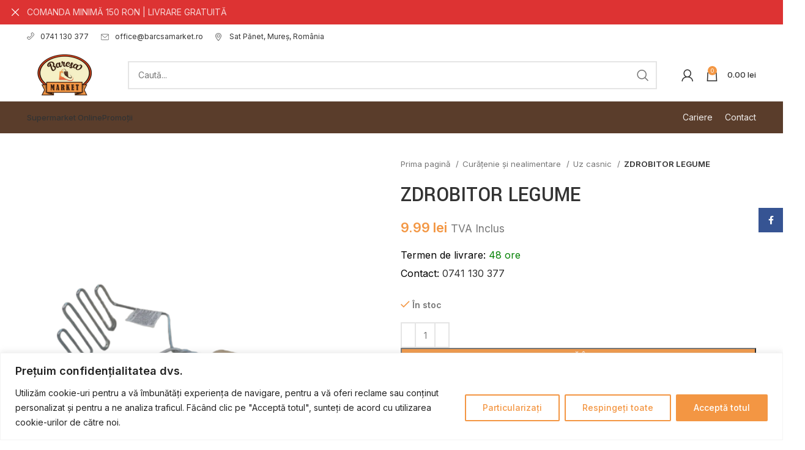

--- FILE ---
content_type: text/html; charset=UTF-8
request_url: https://barcsamarket.ro/produs/zdrobitor-legume/
body_size: 34596
content:
<!DOCTYPE html>
<html lang="ro-RO">
<head>
	<meta charset="UTF-8">
	<link rel="profile" href="https://gmpg.org/xfn/11">
	<link rel="pingback" href="https://barcsamarket.ro/xmlrpc.php">

			<script>window.MSInputMethodContext && document.documentMode && document.write('<script src="https://barcsamarket.ro/wp-content/themes/woodmart/js/libs/ie11CustomProperties.min.js"><\/script>');</script>
		<meta name='robots' content='index, follow, max-image-preview:large, max-snippet:-1, max-video-preview:-1' />

<!-- Google Tag Manager for WordPress by gtm4wp.com -->
<script data-cfasync="false" data-pagespeed-no-defer>
	var gtm4wp_datalayer_name = "dataLayer";
	var dataLayer = dataLayer || [];
	const gtm4wp_use_sku_instead = false;
	const gtm4wp_id_prefix = '';
	const gtm4wp_remarketing = false;
	const gtm4wp_eec = true;
	const gtm4wp_classicec = false;
	const gtm4wp_currency = 'RON';
	const gtm4wp_product_per_impression = 10;
	const gtm4wp_needs_shipping_address = false;
	const gtm4wp_business_vertical = 'retail';
	const gtm4wp_business_vertical_id = 'id';
</script>
<!-- End Google Tag Manager for WordPress by gtm4wp.com -->
	<!-- This site is optimized with the Yoast SEO plugin v20.9 - https://yoast.com/wordpress/plugins/seo/ -->
	<title>ZDROBITOR LEGUME - Barcsa Market</title>
	<link rel="canonical" href="https://barcsamarket.ro/produs/zdrobitor-legume/" />
	<meta property="og:locale" content="ro_RO" />
	<meta property="og:type" content="article" />
	<meta property="og:title" content="ZDROBITOR LEGUME - Barcsa Market" />
	<meta property="og:url" content="https://barcsamarket.ro/produs/zdrobitor-legume/" />
	<meta property="og:site_name" content="Barcsa Market" />
	<meta property="article:publisher" content="https://www.facebook.com/profile.php?id=100063686072722" />
	<meta property="article:modified_time" content="2025-01-30T13:24:35+00:00" />
	<meta property="og:image" content="https://barcsamarket.ro/wp-content/uploads/2023/04/980-removebg-preview.png" />
	<meta property="og:image:width" content="500" />
	<meta property="og:image:height" content="500" />
	<meta property="og:image:type" content="image/png" />
	<meta name="twitter:card" content="summary_large_image" />
	<script type="application/ld+json" class="yoast-schema-graph">{"@context":"https://schema.org","@graph":[{"@type":"WebPage","@id":"https://barcsamarket.ro/produs/zdrobitor-legume/","url":"https://barcsamarket.ro/produs/zdrobitor-legume/","name":"ZDROBITOR LEGUME - Barcsa Market","isPartOf":{"@id":"https://barcsamarket.ro/#website"},"primaryImageOfPage":{"@id":"https://barcsamarket.ro/produs/zdrobitor-legume/#primaryimage"},"image":{"@id":"https://barcsamarket.ro/produs/zdrobitor-legume/#primaryimage"},"thumbnailUrl":"https://barcsamarket.ro/wp-content/uploads/2023/04/980-removebg-preview.png","datePublished":"2023-04-24T12:25:01+00:00","dateModified":"2025-01-30T13:24:35+00:00","breadcrumb":{"@id":"https://barcsamarket.ro/produs/zdrobitor-legume/#breadcrumb"},"inLanguage":"ro-RO","potentialAction":[{"@type":"ReadAction","target":["https://barcsamarket.ro/produs/zdrobitor-legume/"]}]},{"@type":"ImageObject","inLanguage":"ro-RO","@id":"https://barcsamarket.ro/produs/zdrobitor-legume/#primaryimage","url":"https://barcsamarket.ro/wp-content/uploads/2023/04/980-removebg-preview.png","contentUrl":"https://barcsamarket.ro/wp-content/uploads/2023/04/980-removebg-preview.png","width":500,"height":500},{"@type":"BreadcrumbList","@id":"https://barcsamarket.ro/produs/zdrobitor-legume/#breadcrumb","itemListElement":[{"@type":"ListItem","position":1,"name":"Prima pagină","item":"https://barcsamarket.ro/"},{"@type":"ListItem","position":2,"name":"Shop","item":"https://barcsamarket.ro/shop/"},{"@type":"ListItem","position":3,"name":"ZDROBITOR LEGUME"}]},{"@type":"WebSite","@id":"https://barcsamarket.ro/#website","url":"https://barcsamarket.ro/","name":"Barcsa Market","description":"Unde găsești ceea ce ai nevoie!","publisher":{"@id":"https://barcsamarket.ro/#organization"},"alternateName":"Barcsa Market","potentialAction":[{"@type":"SearchAction","target":{"@type":"EntryPoint","urlTemplate":"https://barcsamarket.ro/?s={search_term_string}"},"query-input":"required name=search_term_string"}],"inLanguage":"ro-RO"},{"@type":"Organization","@id":"https://barcsamarket.ro/#organization","name":"Barcsa Market","alternateName":"Barcsa Market","url":"https://barcsamarket.ro/","logo":{"@type":"ImageObject","inLanguage":"ro-RO","@id":"https://barcsamarket.ro/#/schema/logo/image/","url":"https://barcsamarket.ro/wp-content/uploads/2023/06/logo.png","contentUrl":"https://barcsamarket.ro/wp-content/uploads/2023/06/logo.png","width":250,"height":150,"caption":"Barcsa Market"},"image":{"@id":"https://barcsamarket.ro/#/schema/logo/image/"},"sameAs":["https://www.facebook.com/profile.php?id=100063686072722"]}]}</script>
	<!-- / Yoast SEO plugin. -->


<link rel='dns-prefetch' href='//www.googletagmanager.com' />
<link rel='dns-prefetch' href='//fonts.googleapis.com' />
<link rel="alternate" type="application/rss+xml" title="Barcsa Market &raquo; Flux" href="https://barcsamarket.ro/feed/" />
<link rel="alternate" type="application/rss+xml" title="Barcsa Market &raquo; Flux comentarii" href="https://barcsamarket.ro/comments/feed/" />
<link rel='stylesheet' id='wp-block-library-css' href='https://barcsamarket.ro/wp-includes/css/dist/block-library/style.min.css?ver=08430e5a5078936d07a29114a7ea048c' type='text/css' media='all' />
<style id='safe-svg-svg-icon-style-inline-css' type='text/css'>
.safe-svg-cover .safe-svg-inside{display:inline-block;max-width:100%}.safe-svg-cover svg{height:100%;max-height:100%;max-width:100%;width:100%}

</style>
<link rel='stylesheet' id='wc-blocks-vendors-style-css' href='https://barcsamarket.ro/wp-content/plugins/woocommerce/packages/woocommerce-blocks/build/wc-blocks-vendors-style.css?ver=10.2.3' type='text/css' media='all' />
<link rel='stylesheet' id='wc-blocks-style-css' href='https://barcsamarket.ro/wp-content/plugins/woocommerce/packages/woocommerce-blocks/build/wc-blocks-style.css?ver=10.2.3' type='text/css' media='all' />
<link rel='stylesheet' id='classic-theme-styles-css' href='https://barcsamarket.ro/wp-includes/css/classic-themes.min.css?ver=08430e5a5078936d07a29114a7ea048c' type='text/css' media='all' />
<style id='global-styles-inline-css' type='text/css'>
body{--wp--preset--color--black: #000000;--wp--preset--color--cyan-bluish-gray: #abb8c3;--wp--preset--color--white: #ffffff;--wp--preset--color--pale-pink: #f78da7;--wp--preset--color--vivid-red: #cf2e2e;--wp--preset--color--luminous-vivid-orange: #ff6900;--wp--preset--color--luminous-vivid-amber: #fcb900;--wp--preset--color--light-green-cyan: #7bdcb5;--wp--preset--color--vivid-green-cyan: #00d084;--wp--preset--color--pale-cyan-blue: #8ed1fc;--wp--preset--color--vivid-cyan-blue: #0693e3;--wp--preset--color--vivid-purple: #9b51e0;--wp--preset--gradient--vivid-cyan-blue-to-vivid-purple: linear-gradient(135deg,rgba(6,147,227,1) 0%,rgb(155,81,224) 100%);--wp--preset--gradient--light-green-cyan-to-vivid-green-cyan: linear-gradient(135deg,rgb(122,220,180) 0%,rgb(0,208,130) 100%);--wp--preset--gradient--luminous-vivid-amber-to-luminous-vivid-orange: linear-gradient(135deg,rgba(252,185,0,1) 0%,rgba(255,105,0,1) 100%);--wp--preset--gradient--luminous-vivid-orange-to-vivid-red: linear-gradient(135deg,rgba(255,105,0,1) 0%,rgb(207,46,46) 100%);--wp--preset--gradient--very-light-gray-to-cyan-bluish-gray: linear-gradient(135deg,rgb(238,238,238) 0%,rgb(169,184,195) 100%);--wp--preset--gradient--cool-to-warm-spectrum: linear-gradient(135deg,rgb(74,234,220) 0%,rgb(151,120,209) 20%,rgb(207,42,186) 40%,rgb(238,44,130) 60%,rgb(251,105,98) 80%,rgb(254,248,76) 100%);--wp--preset--gradient--blush-light-purple: linear-gradient(135deg,rgb(255,206,236) 0%,rgb(152,150,240) 100%);--wp--preset--gradient--blush-bordeaux: linear-gradient(135deg,rgb(254,205,165) 0%,rgb(254,45,45) 50%,rgb(107,0,62) 100%);--wp--preset--gradient--luminous-dusk: linear-gradient(135deg,rgb(255,203,112) 0%,rgb(199,81,192) 50%,rgb(65,88,208) 100%);--wp--preset--gradient--pale-ocean: linear-gradient(135deg,rgb(255,245,203) 0%,rgb(182,227,212) 50%,rgb(51,167,181) 100%);--wp--preset--gradient--electric-grass: linear-gradient(135deg,rgb(202,248,128) 0%,rgb(113,206,126) 100%);--wp--preset--gradient--midnight: linear-gradient(135deg,rgb(2,3,129) 0%,rgb(40,116,252) 100%);--wp--preset--duotone--dark-grayscale: url('#wp-duotone-dark-grayscale');--wp--preset--duotone--grayscale: url('#wp-duotone-grayscale');--wp--preset--duotone--purple-yellow: url('#wp-duotone-purple-yellow');--wp--preset--duotone--blue-red: url('#wp-duotone-blue-red');--wp--preset--duotone--midnight: url('#wp-duotone-midnight');--wp--preset--duotone--magenta-yellow: url('#wp-duotone-magenta-yellow');--wp--preset--duotone--purple-green: url('#wp-duotone-purple-green');--wp--preset--duotone--blue-orange: url('#wp-duotone-blue-orange');--wp--preset--font-size--small: 13px;--wp--preset--font-size--medium: 20px;--wp--preset--font-size--large: 36px;--wp--preset--font-size--x-large: 42px;--wp--preset--spacing--20: 0.44rem;--wp--preset--spacing--30: 0.67rem;--wp--preset--spacing--40: 1rem;--wp--preset--spacing--50: 1.5rem;--wp--preset--spacing--60: 2.25rem;--wp--preset--spacing--70: 3.38rem;--wp--preset--spacing--80: 5.06rem;--wp--preset--shadow--natural: 6px 6px 9px rgba(0, 0, 0, 0.2);--wp--preset--shadow--deep: 12px 12px 50px rgba(0, 0, 0, 0.4);--wp--preset--shadow--sharp: 6px 6px 0px rgba(0, 0, 0, 0.2);--wp--preset--shadow--outlined: 6px 6px 0px -3px rgba(255, 255, 255, 1), 6px 6px rgba(0, 0, 0, 1);--wp--preset--shadow--crisp: 6px 6px 0px rgba(0, 0, 0, 1);}:where(.is-layout-flex){gap: 0.5em;}body .is-layout-flow > .alignleft{float: left;margin-inline-start: 0;margin-inline-end: 2em;}body .is-layout-flow > .alignright{float: right;margin-inline-start: 2em;margin-inline-end: 0;}body .is-layout-flow > .aligncenter{margin-left: auto !important;margin-right: auto !important;}body .is-layout-constrained > .alignleft{float: left;margin-inline-start: 0;margin-inline-end: 2em;}body .is-layout-constrained > .alignright{float: right;margin-inline-start: 2em;margin-inline-end: 0;}body .is-layout-constrained > .aligncenter{margin-left: auto !important;margin-right: auto !important;}body .is-layout-constrained > :where(:not(.alignleft):not(.alignright):not(.alignfull)){max-width: var(--wp--style--global--content-size);margin-left: auto !important;margin-right: auto !important;}body .is-layout-constrained > .alignwide{max-width: var(--wp--style--global--wide-size);}body .is-layout-flex{display: flex;}body .is-layout-flex{flex-wrap: wrap;align-items: center;}body .is-layout-flex > *{margin: 0;}:where(.wp-block-columns.is-layout-flex){gap: 2em;}.has-black-color{color: var(--wp--preset--color--black) !important;}.has-cyan-bluish-gray-color{color: var(--wp--preset--color--cyan-bluish-gray) !important;}.has-white-color{color: var(--wp--preset--color--white) !important;}.has-pale-pink-color{color: var(--wp--preset--color--pale-pink) !important;}.has-vivid-red-color{color: var(--wp--preset--color--vivid-red) !important;}.has-luminous-vivid-orange-color{color: var(--wp--preset--color--luminous-vivid-orange) !important;}.has-luminous-vivid-amber-color{color: var(--wp--preset--color--luminous-vivid-amber) !important;}.has-light-green-cyan-color{color: var(--wp--preset--color--light-green-cyan) !important;}.has-vivid-green-cyan-color{color: var(--wp--preset--color--vivid-green-cyan) !important;}.has-pale-cyan-blue-color{color: var(--wp--preset--color--pale-cyan-blue) !important;}.has-vivid-cyan-blue-color{color: var(--wp--preset--color--vivid-cyan-blue) !important;}.has-vivid-purple-color{color: var(--wp--preset--color--vivid-purple) !important;}.has-black-background-color{background-color: var(--wp--preset--color--black) !important;}.has-cyan-bluish-gray-background-color{background-color: var(--wp--preset--color--cyan-bluish-gray) !important;}.has-white-background-color{background-color: var(--wp--preset--color--white) !important;}.has-pale-pink-background-color{background-color: var(--wp--preset--color--pale-pink) !important;}.has-vivid-red-background-color{background-color: var(--wp--preset--color--vivid-red) !important;}.has-luminous-vivid-orange-background-color{background-color: var(--wp--preset--color--luminous-vivid-orange) !important;}.has-luminous-vivid-amber-background-color{background-color: var(--wp--preset--color--luminous-vivid-amber) !important;}.has-light-green-cyan-background-color{background-color: var(--wp--preset--color--light-green-cyan) !important;}.has-vivid-green-cyan-background-color{background-color: var(--wp--preset--color--vivid-green-cyan) !important;}.has-pale-cyan-blue-background-color{background-color: var(--wp--preset--color--pale-cyan-blue) !important;}.has-vivid-cyan-blue-background-color{background-color: var(--wp--preset--color--vivid-cyan-blue) !important;}.has-vivid-purple-background-color{background-color: var(--wp--preset--color--vivid-purple) !important;}.has-black-border-color{border-color: var(--wp--preset--color--black) !important;}.has-cyan-bluish-gray-border-color{border-color: var(--wp--preset--color--cyan-bluish-gray) !important;}.has-white-border-color{border-color: var(--wp--preset--color--white) !important;}.has-pale-pink-border-color{border-color: var(--wp--preset--color--pale-pink) !important;}.has-vivid-red-border-color{border-color: var(--wp--preset--color--vivid-red) !important;}.has-luminous-vivid-orange-border-color{border-color: var(--wp--preset--color--luminous-vivid-orange) !important;}.has-luminous-vivid-amber-border-color{border-color: var(--wp--preset--color--luminous-vivid-amber) !important;}.has-light-green-cyan-border-color{border-color: var(--wp--preset--color--light-green-cyan) !important;}.has-vivid-green-cyan-border-color{border-color: var(--wp--preset--color--vivid-green-cyan) !important;}.has-pale-cyan-blue-border-color{border-color: var(--wp--preset--color--pale-cyan-blue) !important;}.has-vivid-cyan-blue-border-color{border-color: var(--wp--preset--color--vivid-cyan-blue) !important;}.has-vivid-purple-border-color{border-color: var(--wp--preset--color--vivid-purple) !important;}.has-vivid-cyan-blue-to-vivid-purple-gradient-background{background: var(--wp--preset--gradient--vivid-cyan-blue-to-vivid-purple) !important;}.has-light-green-cyan-to-vivid-green-cyan-gradient-background{background: var(--wp--preset--gradient--light-green-cyan-to-vivid-green-cyan) !important;}.has-luminous-vivid-amber-to-luminous-vivid-orange-gradient-background{background: var(--wp--preset--gradient--luminous-vivid-amber-to-luminous-vivid-orange) !important;}.has-luminous-vivid-orange-to-vivid-red-gradient-background{background: var(--wp--preset--gradient--luminous-vivid-orange-to-vivid-red) !important;}.has-very-light-gray-to-cyan-bluish-gray-gradient-background{background: var(--wp--preset--gradient--very-light-gray-to-cyan-bluish-gray) !important;}.has-cool-to-warm-spectrum-gradient-background{background: var(--wp--preset--gradient--cool-to-warm-spectrum) !important;}.has-blush-light-purple-gradient-background{background: var(--wp--preset--gradient--blush-light-purple) !important;}.has-blush-bordeaux-gradient-background{background: var(--wp--preset--gradient--blush-bordeaux) !important;}.has-luminous-dusk-gradient-background{background: var(--wp--preset--gradient--luminous-dusk) !important;}.has-pale-ocean-gradient-background{background: var(--wp--preset--gradient--pale-ocean) !important;}.has-electric-grass-gradient-background{background: var(--wp--preset--gradient--electric-grass) !important;}.has-midnight-gradient-background{background: var(--wp--preset--gradient--midnight) !important;}.has-small-font-size{font-size: var(--wp--preset--font-size--small) !important;}.has-medium-font-size{font-size: var(--wp--preset--font-size--medium) !important;}.has-large-font-size{font-size: var(--wp--preset--font-size--large) !important;}.has-x-large-font-size{font-size: var(--wp--preset--font-size--x-large) !important;}
.wp-block-navigation a:where(:not(.wp-element-button)){color: inherit;}
:where(.wp-block-columns.is-layout-flex){gap: 2em;}
.wp-block-pullquote{font-size: 1.5em;line-height: 1.6;}
</style>
<style id='woocommerce-inline-inline-css' type='text/css'>
.woocommerce form .form-row .required { visibility: visible; }
</style>
<link rel='stylesheet' id='trp-language-switcher-style-css' href='https://barcsamarket.ro/wp-content/plugins/translatepress-multilingual/assets/css/trp-language-switcher.css?ver=2.5.5' type='text/css' media='all' />
<link rel='stylesheet' id='js_composer_front-css' href='https://barcsamarket.ro/wp-content/plugins/js_composer/assets/css/js_composer.min.css?ver=6.13.0' type='text/css' media='all' />
<link rel='stylesheet' id='bootstrap-css' href='https://barcsamarket.ro/wp-content/themes/woodmart/css/bootstrap-light.min.css?ver=7.2.4' type='text/css' media='all' />
<link rel='stylesheet' id='woodmart-style-css' href='https://barcsamarket.ro/wp-content/themes/woodmart/css/parts/base.min.css?ver=7.2.4' type='text/css' media='all' />
<link rel='stylesheet' id='wd-widget-wd-recent-posts-css' href='https://barcsamarket.ro/wp-content/themes/woodmart/css/parts/widget-wd-recent-posts.min.css?ver=7.2.4' type='text/css' media='all' />
<link rel='stylesheet' id='wd-widget-nav-css' href='https://barcsamarket.ro/wp-content/themes/woodmart/css/parts/widget-nav.min.css?ver=7.2.4' type='text/css' media='all' />
<link rel='stylesheet' id='wd-widget-wd-layered-nav-css' href='https://barcsamarket.ro/wp-content/themes/woodmart/css/parts/woo-widget-wd-layered-nav.min.css?ver=7.2.4' type='text/css' media='all' />
<link rel='stylesheet' id='wd-woo-mod-swatches-base-css' href='https://barcsamarket.ro/wp-content/themes/woodmart/css/parts/woo-mod-swatches-base.min.css?ver=7.2.4' type='text/css' media='all' />
<link rel='stylesheet' id='wd-woo-mod-swatches-filter-css' href='https://barcsamarket.ro/wp-content/themes/woodmart/css/parts/woo-mod-swatches-filter.min.css?ver=7.2.4' type='text/css' media='all' />
<link rel='stylesheet' id='wd-widget-product-list-css' href='https://barcsamarket.ro/wp-content/themes/woodmart/css/parts/woo-widget-product-list.min.css?ver=7.2.4' type='text/css' media='all' />
<link rel='stylesheet' id='wd-widget-slider-price-filter-css' href='https://barcsamarket.ro/wp-content/themes/woodmart/css/parts/woo-widget-slider-price-filter.min.css?ver=7.2.4' type='text/css' media='all' />
<link rel='stylesheet' id='wd-wp-gutenberg-css' href='https://barcsamarket.ro/wp-content/themes/woodmart/css/parts/wp-gutenberg.min.css?ver=7.2.4' type='text/css' media='all' />
<link rel='stylesheet' id='wd-wpcf7-css' href='https://barcsamarket.ro/wp-content/themes/woodmart/css/parts/int-wpcf7.min.css?ver=7.2.4' type='text/css' media='all' />
<link rel='stylesheet' id='wd-revolution-slider-css' href='https://barcsamarket.ro/wp-content/themes/woodmart/css/parts/int-rev-slider.min.css?ver=7.2.4' type='text/css' media='all' />
<link rel='stylesheet' id='wd-wpbakery-base-css' href='https://barcsamarket.ro/wp-content/themes/woodmart/css/parts/int-wpb-base.min.css?ver=7.2.4' type='text/css' media='all' />
<link rel='stylesheet' id='wd-wpbakery-base-deprecated-css' href='https://barcsamarket.ro/wp-content/themes/woodmart/css/parts/int-wpb-base-deprecated.min.css?ver=7.2.4' type='text/css' media='all' />
<link rel='stylesheet' id='wd-woocommerce-base-css' href='https://barcsamarket.ro/wp-content/themes/woodmart/css/parts/woocommerce-base.min.css?ver=7.2.4' type='text/css' media='all' />
<link rel='stylesheet' id='wd-mod-star-rating-css' href='https://barcsamarket.ro/wp-content/themes/woodmart/css/parts/mod-star-rating.min.css?ver=7.2.4' type='text/css' media='all' />
<link rel='stylesheet' id='wd-woo-el-track-order-css' href='https://barcsamarket.ro/wp-content/themes/woodmart/css/parts/woo-el-track-order.min.css?ver=7.2.4' type='text/css' media='all' />
<link rel='stylesheet' id='wd-woo-gutenberg-css' href='https://barcsamarket.ro/wp-content/themes/woodmart/css/parts/woo-gutenberg.min.css?ver=7.2.4' type='text/css' media='all' />
<link rel='stylesheet' id='wd-woo-mod-quantity-css' href='https://barcsamarket.ro/wp-content/themes/woodmart/css/parts/woo-mod-quantity.min.css?ver=7.2.4' type='text/css' media='all' />
<link rel='stylesheet' id='wd-woo-single-prod-el-base-css' href='https://barcsamarket.ro/wp-content/themes/woodmart/css/parts/woo-single-prod-el-base.min.css?ver=7.2.4' type='text/css' media='all' />
<link rel='stylesheet' id='wd-woo-mod-stock-status-css' href='https://barcsamarket.ro/wp-content/themes/woodmart/css/parts/woo-mod-stock-status.min.css?ver=7.2.4' type='text/css' media='all' />
<link rel='stylesheet' id='wd-woo-mod-shop-attributes-css' href='https://barcsamarket.ro/wp-content/themes/woodmart/css/parts/woo-mod-shop-attributes.min.css?ver=7.2.4' type='text/css' media='all' />
<link rel='stylesheet' id='xts-style-header_531714-css' href='https://barcsamarket.ro/wp-content/uploads/2023/06/xts-header_531714-1686938450.css?ver=7.2.4' type='text/css' media='all' />
<link rel='stylesheet' id='xts-google-fonts-css' href='https://fonts.googleapis.com/css?family=Inter%3A400%2C600%2C500%7CYantramanav%3A400%2C700%2C500%7CLato%3A400%2C700&#038;ver=7.2.4' type='text/css' media='all' />
<!--n2css--><script type='text/javascript' id='cookie-law-info-js-extra'>
/* <![CDATA[ */
var _ckyConfig = {"_ipData":[],"_assetsURL":"https:\/\/barcsamarket.ro\/wp-content\/plugins\/cookie-law-info\/lite\/frontend\/images\/","_publicURL":"https:\/\/barcsamarket.ro","_expiry":"365","_categories":[{"name":"Necessary","slug":"necessary","isNecessary":true,"ccpaDoNotSell":true,"cookies":[],"active":true,"defaultConsent":{"gdpr":true,"ccpa":true}},{"name":"Functional","slug":"functional","isNecessary":false,"ccpaDoNotSell":true,"cookies":[],"active":true,"defaultConsent":{"gdpr":false,"ccpa":false}},{"name":"Analytics","slug":"analytics","isNecessary":false,"ccpaDoNotSell":true,"cookies":[],"active":true,"defaultConsent":{"gdpr":false,"ccpa":false}},{"name":"Performance","slug":"performance","isNecessary":false,"ccpaDoNotSell":true,"cookies":[],"active":true,"defaultConsent":{"gdpr":false,"ccpa":false}},{"name":"Advertisement","slug":"advertisement","isNecessary":false,"ccpaDoNotSell":true,"cookies":[],"active":true,"defaultConsent":{"gdpr":false,"ccpa":false}}],"_activeLaw":"gdpr","_rootDomain":"","_block":"1","_showBanner":"1","_bannerConfig":{"settings":{"type":"banner","position":"bottom","applicableLaw":"gdpr"},"behaviours":{"reloadBannerOnAccept":false,"loadAnalyticsByDefault":false,"animations":{"onLoad":"animate","onHide":"sticky"}},"config":{"revisitConsent":{"status":true,"tag":"revisit-consent","position":"bottom-left","meta":{"url":"#"},"styles":{"background-color":"#f39643"},"elements":{"title":{"type":"text","tag":"revisit-consent-title","status":true,"styles":{"color":"#0056a7"}}}},"preferenceCenter":{"toggle":{"status":true,"tag":"detail-category-toggle","type":"toggle","states":{"active":{"styles":{"background-color":"#1863DC"}},"inactive":{"styles":{"background-color":"#D0D5D2"}}}}},"categoryPreview":{"status":false,"toggle":{"status":true,"tag":"detail-category-preview-toggle","type":"toggle","states":{"active":{"styles":{"background-color":"#1863DC"}},"inactive":{"styles":{"background-color":"#D0D5D2"}}}}},"videoPlaceholder":{"status":true,"styles":{"background-color":"#000000","border-color":"#000000","color":"#ffffff"}},"readMore":{"status":false,"tag":"readmore-button","type":"link","meta":{"noFollow":true,"newTab":true},"styles":{"color":"#f39643","background-color":"transparent","border-color":"transparent"}},"auditTable":{"status":true},"optOption":{"status":true,"toggle":{"status":true,"tag":"optout-option-toggle","type":"toggle","states":{"active":{"styles":{"background-color":"#1863dc"}},"inactive":{"styles":{"background-color":"#FFFFFF"}}}}}}},"_version":"3.0.9","_logConsent":"1","_tags":[{"tag":"accept-button","styles":{"color":"#FFFFFF","background-color":"#f39643","border-color":"#f39643"}},{"tag":"reject-button","styles":{"color":"#f39643","background-color":"transparent","border-color":"#f39643"}},{"tag":"settings-button","styles":{"color":"#f39643","background-color":"transparent","border-color":"#f39643"}},{"tag":"readmore-button","styles":{"color":"#f39643","background-color":"transparent","border-color":"transparent"}},{"tag":"donotsell-button","styles":{"color":"#1863DC","background-color":"transparent","border-color":"transparent"}},{"tag":"accept-button","styles":{"color":"#FFFFFF","background-color":"#f39643","border-color":"#f39643"}},{"tag":"revisit-consent","styles":{"background-color":"#f39643"}}],"_shortCodes":[{"key":"cky_readmore","content":"<a href=\"#\" class=\"cky-policy\" aria-label=\"Politica privind cookie-urile\" target=\"_blank\" rel=\"noopener\" data-cky-tag=\"readmore-button\">Politica privind cookie-urile<\/a>","tag":"readmore-button","status":false,"attributes":{"rel":"nofollow","target":"_blank"}},{"key":"cky_show_desc","content":"<button class=\"cky-show-desc-btn\" data-cky-tag=\"show-desc-button\" aria-label=\"Arat\u0103 mai mult\">Arat\u0103 mai mult<\/button>","tag":"show-desc-button","status":true,"attributes":[]},{"key":"cky_hide_desc","content":"<button class=\"cky-show-desc-btn\" data-cky-tag=\"hide-desc-button\" aria-label=\"Arat\u0103 mai pu\u021bin\">Arat\u0103 mai pu\u021bin<\/button>","tag":"hide-desc-button","status":true,"attributes":[]},{"key":"cky_category_toggle_label","content":"[cky_{{status}}_category_label] [cky_preference_{{category_slug}}_title]","tag":"","status":true,"attributes":[]},{"key":"cky_enable_category_label","content":"Enable","tag":"","status":true,"attributes":[]},{"key":"cky_disable_category_label","content":"Disable","tag":"","status":true,"attributes":[]},{"key":"cky_video_placeholder","content":"<div class=\"video-placeholder-normal\" data-cky-tag=\"video-placeholder\" id=\"[UNIQUEID]\"><p class=\"video-placeholder-text-normal\" data-cky-tag=\"placeholder-title\">V\u0103 rug\u0103m s\u0103 accepta\u021bi cookie-urile pentru a accesa acest con\u021binut<\/p><\/div>","tag":"","status":true,"attributes":[]},{"key":"cky_enable_optout_label","content":"Enable","tag":"","status":true,"attributes":[]},{"key":"cky_disable_optout_label","content":"Disable","tag":"","status":true,"attributes":[]},{"key":"cky_optout_toggle_label","content":"[cky_{{status}}_optout_label] [cky_optout_option_title]","tag":"","status":true,"attributes":[]},{"key":"cky_optout_option_title","content":"Do Not Sell or Share My Personal Information","tag":"","status":true,"attributes":[]},{"key":"cky_optout_close_label","content":"Close","tag":"","status":true,"attributes":[]}],"_rtl":"","_providersToBlock":[]};
var _ckyStyles = {"css":".cky-overlay{background: #000000; opacity: 0.4; position: fixed; top: 0; left: 0; width: 100%; height: 100%; z-index: 99999999;}.cky-hide{display: none;}.cky-btn-revisit-wrapper{display: flex; align-items: center; justify-content: center; background: #0056a7; width: 45px; height: 45px; border-radius: 50%; position: fixed; z-index: 999999; cursor: pointer;}.cky-revisit-bottom-left{bottom: 15px; left: 15px;}.cky-revisit-bottom-right{bottom: 15px; right: 15px;}.cky-btn-revisit-wrapper .cky-btn-revisit{display: flex; align-items: center; justify-content: center; background: none; border: none; cursor: pointer; position: relative; margin: 0; padding: 0;}.cky-btn-revisit-wrapper .cky-btn-revisit img{max-width: fit-content; margin: 0; height: 30px; width: 30px;}.cky-revisit-bottom-left:hover::before{content: attr(data-tooltip); position: absolute; background: #4e4b66; color: #ffffff; left: calc(100% + 7px); font-size: 12px; line-height: 16px; width: max-content; padding: 4px 8px; border-radius: 4px;}.cky-revisit-bottom-left:hover::after{position: absolute; content: \"\"; border: 5px solid transparent; left: calc(100% + 2px); border-left-width: 0; border-right-color: #4e4b66;}.cky-revisit-bottom-right:hover::before{content: attr(data-tooltip); position: absolute; background: #4e4b66; color: #ffffff; right: calc(100% + 7px); font-size: 12px; line-height: 16px; width: max-content; padding: 4px 8px; border-radius: 4px;}.cky-revisit-bottom-right:hover::after{position: absolute; content: \"\"; border: 5px solid transparent; right: calc(100% + 2px); border-right-width: 0; border-left-color: #4e4b66;}.cky-revisit-hide{display: none;}.cky-consent-container{position: fixed; width: 100%; box-sizing: border-box; z-index: 9999999;}.cky-consent-container .cky-consent-bar{background: #ffffff; border: 1px solid; padding: 16.5px 24px; box-shadow: 0 -1px 10px 0 #acabab4d;}.cky-banner-bottom{bottom: 0; left: 0;}.cky-banner-top{top: 0; left: 0;}.cky-custom-brand-logo-wrapper .cky-custom-brand-logo{width: 100px; height: auto; margin: 0 0 12px 0;}.cky-notice .cky-title{color: #212121; font-weight: 700; font-size: 18px; line-height: 24px; margin: 0 0 12px 0;}.cky-notice-group{display: flex; justify-content: space-between; align-items: center; font-size: 14px; line-height: 24px; font-weight: 400;}.cky-notice-des *,.cky-preference-content-wrapper *,.cky-accordion-header-des *,.cky-gpc-wrapper .cky-gpc-desc *{font-size: 14px;}.cky-notice-des{color: #212121; font-size: 14px; line-height: 24px; font-weight: 400;}.cky-notice-des img{height: 25px; width: 25px;}.cky-consent-bar .cky-notice-des p,.cky-gpc-wrapper .cky-gpc-desc p,.cky-preference-body-wrapper .cky-preference-content-wrapper p,.cky-accordion-header-wrapper .cky-accordion-header-des p,.cky-cookie-des-table li div:last-child p{color: inherit; margin-top: 0;}.cky-notice-des P:last-child,.cky-preference-content-wrapper p:last-child,.cky-cookie-des-table li div:last-child p:last-child,.cky-gpc-wrapper .cky-gpc-desc p:last-child{margin-bottom: 0;}.cky-notice-des a.cky-policy,.cky-notice-des button.cky-policy{font-size: 14px; color: #1863dc; white-space: nowrap; cursor: pointer; background: transparent; border: 1px solid; text-decoration: underline;}.cky-notice-des button.cky-policy{padding: 0;}.cky-notice-des a.cky-policy:focus-visible,.cky-notice-des button.cky-policy:focus-visible,.cky-preference-content-wrapper .cky-show-desc-btn:focus-visible,.cky-accordion-header .cky-accordion-btn:focus-visible,.cky-preference-header .cky-btn-close:focus-visible,.cky-switch input[type=\"checkbox\"]:focus-visible,.cky-footer-wrapper a:focus-visible,.cky-btn:focus-visible{outline: 2px solid #1863dc; outline-offset: 2px;}.cky-btn:focus:not(:focus-visible),.cky-accordion-header .cky-accordion-btn:focus:not(:focus-visible),.cky-preference-content-wrapper .cky-show-desc-btn:focus:not(:focus-visible),.cky-btn-revisit-wrapper .cky-btn-revisit:focus:not(:focus-visible),.cky-preference-header .cky-btn-close:focus:not(:focus-visible),.cky-consent-bar .cky-banner-btn-close:focus:not(:focus-visible){outline: 0;}button.cky-show-desc-btn:not(:hover):not(:active){color: #1863dc; background: transparent;}button.cky-accordion-btn:not(:hover):not(:active),button.cky-banner-btn-close:not(:hover):not(:active),button.cky-btn-close:not(:hover):not(:active),button.cky-btn-revisit:not(:hover):not(:active){background: transparent;}.cky-consent-bar button:hover,.cky-modal.cky-modal-open button:hover,.cky-consent-bar button:focus,.cky-modal.cky-modal-open button:focus{text-decoration: none;}.cky-notice-btn-wrapper{display: flex; justify-content: center; align-items: center; margin-left: 15px;}.cky-notice-btn-wrapper .cky-btn{text-shadow: none; box-shadow: none;}.cky-btn{font-size: 14px; font-family: inherit; line-height: 24px; padding: 8px 27px; font-weight: 500; margin: 0 8px 0 0; border-radius: 2px; white-space: nowrap; cursor: pointer; text-align: center; text-transform: none; min-height: 0;}.cky-btn:hover{opacity: 0.8;}.cky-btn-customize{color: #1863dc; background: transparent; border: 2px solid #1863dc;}.cky-btn-reject{color: #1863dc; background: transparent; border: 2px solid #1863dc;}.cky-btn-accept{background: #1863dc; color: #ffffff; border: 2px solid #1863dc;}.cky-btn:last-child{margin-right: 0;}@media (max-width: 768px){.cky-notice-group{display: block;}.cky-notice-btn-wrapper{margin-left: 0;}.cky-notice-btn-wrapper .cky-btn{flex: auto; max-width: 100%; margin-top: 10px; white-space: unset;}}@media (max-width: 576px){.cky-notice-btn-wrapper{flex-direction: column;}.cky-custom-brand-logo-wrapper, .cky-notice .cky-title, .cky-notice-des, .cky-notice-btn-wrapper{padding: 0 28px;}.cky-consent-container .cky-consent-bar{padding: 16.5px 0;}.cky-notice-des{max-height: 40vh; overflow-y: scroll;}.cky-notice-btn-wrapper .cky-btn{width: 100%; padding: 8px; margin-right: 0;}.cky-notice-btn-wrapper .cky-btn-accept{order: 1;}.cky-notice-btn-wrapper .cky-btn-reject{order: 3;}.cky-notice-btn-wrapper .cky-btn-customize{order: 2;}}@media (max-width: 425px){.cky-custom-brand-logo-wrapper, .cky-notice .cky-title, .cky-notice-des, .cky-notice-btn-wrapper{padding: 0 24px;}.cky-notice-btn-wrapper{flex-direction: column;}.cky-btn{width: 100%; margin: 10px 0 0 0;}.cky-notice-btn-wrapper .cky-btn-customize{order: 2;}.cky-notice-btn-wrapper .cky-btn-reject{order: 3;}.cky-notice-btn-wrapper .cky-btn-accept{order: 1; margin-top: 16px;}}@media (max-width: 352px){.cky-notice .cky-title{font-size: 16px;}.cky-notice-des *{font-size: 12px;}.cky-notice-des, .cky-btn{font-size: 12px;}}.cky-modal.cky-modal-open{display: flex; visibility: visible; -webkit-transform: translate(-50%, -50%); -moz-transform: translate(-50%, -50%); -ms-transform: translate(-50%, -50%); -o-transform: translate(-50%, -50%); transform: translate(-50%, -50%); top: 50%; left: 50%; transition: all 1s ease;}.cky-modal{box-shadow: 0 32px 68px rgba(0, 0, 0, 0.3); margin: 0 auto; position: fixed; max-width: 100%; background: #ffffff; top: 50%; box-sizing: border-box; border-radius: 6px; z-index: 999999999; color: #212121; -webkit-transform: translate(-50%, 100%); -moz-transform: translate(-50%, 100%); -ms-transform: translate(-50%, 100%); -o-transform: translate(-50%, 100%); transform: translate(-50%, 100%); visibility: hidden; transition: all 0s ease;}.cky-preference-center{max-height: 79vh; overflow: hidden; width: 845px; overflow: hidden; flex: 1 1 0; display: flex; flex-direction: column; border-radius: 6px;}.cky-preference-header{display: flex; align-items: center; justify-content: space-between; padding: 22px 24px; border-bottom: 1px solid;}.cky-preference-header .cky-preference-title{font-size: 18px; font-weight: 700; line-height: 24px;}.cky-preference-header .cky-btn-close{margin: 0; cursor: pointer; vertical-align: middle; padding: 0; background: none; border: none; width: auto; height: auto; min-height: 0; line-height: 0; text-shadow: none; box-shadow: none;}.cky-preference-header .cky-btn-close img{margin: 0; height: 10px; width: 10px;}.cky-preference-body-wrapper{padding: 0 24px; flex: 1; overflow: auto; box-sizing: border-box;}.cky-preference-content-wrapper,.cky-gpc-wrapper .cky-gpc-desc{font-size: 14px; line-height: 24px; font-weight: 400; padding: 12px 0;}.cky-preference-content-wrapper{border-bottom: 1px solid;}.cky-preference-content-wrapper img{height: 25px; width: 25px;}.cky-preference-content-wrapper .cky-show-desc-btn{font-size: 14px; font-family: inherit; color: #1863dc; text-decoration: none; line-height: 24px; padding: 0; margin: 0; white-space: nowrap; cursor: pointer; background: transparent; border-color: transparent; text-transform: none; min-height: 0; text-shadow: none; box-shadow: none;}.cky-accordion-wrapper{margin-bottom: 10px;}.cky-accordion{border-bottom: 1px solid;}.cky-accordion:last-child{border-bottom: none;}.cky-accordion .cky-accordion-item{display: flex; margin-top: 10px;}.cky-accordion .cky-accordion-body{display: none;}.cky-accordion.cky-accordion-active .cky-accordion-body{display: block; padding: 0 22px; margin-bottom: 16px;}.cky-accordion-header-wrapper{cursor: pointer; width: 100%;}.cky-accordion-item .cky-accordion-header{display: flex; justify-content: space-between; align-items: center;}.cky-accordion-header .cky-accordion-btn{font-size: 16px; font-family: inherit; color: #212121; line-height: 24px; background: none; border: none; font-weight: 700; padding: 0; margin: 0; cursor: pointer; text-transform: none; min-height: 0; text-shadow: none; box-shadow: none;}.cky-accordion-header .cky-always-active{color: #008000; font-weight: 600; line-height: 24px; font-size: 14px;}.cky-accordion-header-des{font-size: 14px; line-height: 24px; margin: 10px 0 16px 0;}.cky-accordion-chevron{margin-right: 22px; position: relative; cursor: pointer;}.cky-accordion-chevron-hide{display: none;}.cky-accordion .cky-accordion-chevron i::before{content: \"\"; position: absolute; border-right: 1.4px solid; border-bottom: 1.4px solid; border-color: inherit; height: 6px; width: 6px; -webkit-transform: rotate(-45deg); -moz-transform: rotate(-45deg); -ms-transform: rotate(-45deg); -o-transform: rotate(-45deg); transform: rotate(-45deg); transition: all 0.2s ease-in-out; top: 8px;}.cky-accordion.cky-accordion-active .cky-accordion-chevron i::before{-webkit-transform: rotate(45deg); -moz-transform: rotate(45deg); -ms-transform: rotate(45deg); -o-transform: rotate(45deg); transform: rotate(45deg);}.cky-audit-table{background: #f4f4f4; border-radius: 6px;}.cky-audit-table .cky-empty-cookies-text{color: inherit; font-size: 12px; line-height: 24px; margin: 0; padding: 10px;}.cky-audit-table .cky-cookie-des-table{font-size: 12px; line-height: 24px; font-weight: normal; padding: 15px 10px; border-bottom: 1px solid; border-bottom-color: inherit; margin: 0;}.cky-audit-table .cky-cookie-des-table:last-child{border-bottom: none;}.cky-audit-table .cky-cookie-des-table li{list-style-type: none; display: flex; padding: 3px 0;}.cky-audit-table .cky-cookie-des-table li:first-child{padding-top: 0;}.cky-cookie-des-table li div:first-child{width: 100px; font-weight: 600; word-break: break-word; word-wrap: break-word;}.cky-cookie-des-table li div:last-child{flex: 1; word-break: break-word; word-wrap: break-word; margin-left: 8px;}.cky-footer-shadow{display: block; width: 100%; height: 40px; background: linear-gradient(180deg, rgba(255, 255, 255, 0) 0%, #ffffff 100%); position: absolute; bottom: calc(100% - 1px);}.cky-footer-wrapper{position: relative;}.cky-prefrence-btn-wrapper{display: flex; flex-wrap: wrap; align-items: center; justify-content: center; padding: 22px 24px; border-top: 1px solid;}.cky-prefrence-btn-wrapper .cky-btn{flex: auto; max-width: 100%; text-shadow: none; box-shadow: none;}.cky-btn-preferences{color: #1863dc; background: transparent; border: 2px solid #1863dc;}.cky-preference-header,.cky-preference-body-wrapper,.cky-preference-content-wrapper,.cky-accordion-wrapper,.cky-accordion,.cky-accordion-wrapper,.cky-footer-wrapper,.cky-prefrence-btn-wrapper{border-color: inherit;}@media (max-width: 845px){.cky-modal{max-width: calc(100% - 16px);}}@media (max-width: 576px){.cky-modal{max-width: 100%;}.cky-preference-center{max-height: 100vh;}.cky-prefrence-btn-wrapper{flex-direction: column;}.cky-accordion.cky-accordion-active .cky-accordion-body{padding-right: 0;}.cky-prefrence-btn-wrapper .cky-btn{width: 100%; margin: 10px 0 0 0;}.cky-prefrence-btn-wrapper .cky-btn-reject{order: 3;}.cky-prefrence-btn-wrapper .cky-btn-accept{order: 1; margin-top: 0;}.cky-prefrence-btn-wrapper .cky-btn-preferences{order: 2;}}@media (max-width: 425px){.cky-accordion-chevron{margin-right: 15px;}.cky-notice-btn-wrapper{margin-top: 0;}.cky-accordion.cky-accordion-active .cky-accordion-body{padding: 0 15px;}}@media (max-width: 352px){.cky-preference-header .cky-preference-title{font-size: 16px;}.cky-preference-header{padding: 16px 24px;}.cky-preference-content-wrapper *, .cky-accordion-header-des *{font-size: 12px;}.cky-preference-content-wrapper, .cky-preference-content-wrapper .cky-show-more, .cky-accordion-header .cky-always-active, .cky-accordion-header-des, .cky-preference-content-wrapper .cky-show-desc-btn, .cky-notice-des a.cky-policy{font-size: 12px;}.cky-accordion-header .cky-accordion-btn{font-size: 14px;}}.cky-switch{display: flex;}.cky-switch input[type=\"checkbox\"]{position: relative; width: 44px; height: 24px; margin: 0; background: #d0d5d2; -webkit-appearance: none; border-radius: 50px; cursor: pointer; outline: 0; border: none; top: 0;}.cky-switch input[type=\"checkbox\"]:checked{background: #1863dc;}.cky-switch input[type=\"checkbox\"]:before{position: absolute; content: \"\"; height: 20px; width: 20px; left: 2px; bottom: 2px; border-radius: 50%; background-color: white; -webkit-transition: 0.4s; transition: 0.4s; margin: 0;}.cky-switch input[type=\"checkbox\"]:after{display: none;}.cky-switch input[type=\"checkbox\"]:checked:before{-webkit-transform: translateX(20px); -ms-transform: translateX(20px); transform: translateX(20px);}@media (max-width: 425px){.cky-switch input[type=\"checkbox\"]{width: 38px; height: 21px;}.cky-switch input[type=\"checkbox\"]:before{height: 17px; width: 17px;}.cky-switch input[type=\"checkbox\"]:checked:before{-webkit-transform: translateX(17px); -ms-transform: translateX(17px); transform: translateX(17px);}}.cky-consent-bar .cky-banner-btn-close{position: absolute; right: 9px; top: 5px; background: none; border: none; cursor: pointer; padding: 0; margin: 0; min-height: 0; line-height: 0; height: auto; width: auto; text-shadow: none; box-shadow: none;}.cky-consent-bar .cky-banner-btn-close img{height: 9px; width: 9px; margin: 0;}.cky-notice-btn-wrapper .cky-btn-do-not-sell{font-size: 14px; line-height: 24px; padding: 6px 0; margin: 0; font-weight: 500; background: none; border-radius: 2px; border: none; white-space: nowrap; cursor: pointer; text-align: left; color: #1863dc; background: transparent; border-color: transparent; box-shadow: none; text-shadow: none;}.cky-consent-bar .cky-banner-btn-close:focus-visible,.cky-notice-btn-wrapper .cky-btn-do-not-sell:focus-visible,.cky-opt-out-btn-wrapper .cky-btn:focus-visible,.cky-opt-out-checkbox-wrapper input[type=\"checkbox\"].cky-opt-out-checkbox:focus-visible{outline: 2px solid #1863dc; outline-offset: 2px;}@media (max-width: 768px){.cky-notice-btn-wrapper{margin-left: 0; margin-top: 10px; justify-content: left;}.cky-notice-btn-wrapper .cky-btn-do-not-sell{padding: 0;}}@media (max-width: 352px){.cky-notice-btn-wrapper .cky-btn-do-not-sell, .cky-notice-des a.cky-policy{font-size: 12px;}}.cky-opt-out-wrapper{padding: 12px 0;}.cky-opt-out-wrapper .cky-opt-out-checkbox-wrapper{display: flex; align-items: center;}.cky-opt-out-checkbox-wrapper .cky-opt-out-checkbox-label{font-size: 16px; font-weight: 700; line-height: 24px; margin: 0 0 0 12px; cursor: pointer;}.cky-opt-out-checkbox-wrapper input[type=\"checkbox\"].cky-opt-out-checkbox{background-color: #ffffff; border: 1px solid black; width: 20px; height: 18.5px; margin: 0; -webkit-appearance: none; position: relative; display: flex; align-items: center; justify-content: center; border-radius: 2px; cursor: pointer;}.cky-opt-out-checkbox-wrapper input[type=\"checkbox\"].cky-opt-out-checkbox:checked{background-color: #1863dc; border: none;}.cky-opt-out-checkbox-wrapper input[type=\"checkbox\"].cky-opt-out-checkbox:checked::after{left: 6px; bottom: 4px; width: 7px; height: 13px; border: solid #ffffff; border-width: 0 3px 3px 0; border-radius: 2px; -webkit-transform: rotate(45deg); -ms-transform: rotate(45deg); transform: rotate(45deg); content: \"\"; position: absolute; box-sizing: border-box;}.cky-opt-out-checkbox-wrapper.cky-disabled .cky-opt-out-checkbox-label,.cky-opt-out-checkbox-wrapper.cky-disabled input[type=\"checkbox\"].cky-opt-out-checkbox{cursor: no-drop;}.cky-gpc-wrapper{margin: 0 0 0 32px;}.cky-footer-wrapper .cky-opt-out-btn-wrapper{display: flex; flex-wrap: wrap; align-items: center; justify-content: center; padding: 22px 24px;}.cky-opt-out-btn-wrapper .cky-btn{flex: auto; max-width: 100%; text-shadow: none; box-shadow: none;}.cky-opt-out-btn-wrapper .cky-btn-cancel{border: 1px solid #dedfe0; background: transparent; color: #858585;}.cky-opt-out-btn-wrapper .cky-btn-confirm{background: #1863dc; color: #ffffff; border: 1px solid #1863dc;}@media (max-width: 352px){.cky-opt-out-checkbox-wrapper .cky-opt-out-checkbox-label{font-size: 14px;}.cky-gpc-wrapper .cky-gpc-desc, .cky-gpc-wrapper .cky-gpc-desc *{font-size: 12px;}.cky-opt-out-checkbox-wrapper input[type=\"checkbox\"].cky-opt-out-checkbox{width: 16px; height: 16px;}.cky-opt-out-checkbox-wrapper input[type=\"checkbox\"].cky-opt-out-checkbox:checked::after{left: 5px; bottom: 4px; width: 3px; height: 9px;}.cky-gpc-wrapper{margin: 0 0 0 28px;}}.video-placeholder-youtube{background-size: 100% 100%; background-position: center; background-repeat: no-repeat; background-color: #b2b0b059; position: relative; display: flex; align-items: center; justify-content: center; max-width: 100%;}.video-placeholder-text-youtube{text-align: center; align-items: center; padding: 10px 16px; background-color: #000000cc; color: #ffffff; border: 1px solid; border-radius: 2px; cursor: pointer;}.video-placeholder-normal{background-image: url(\"\/wp-content\/plugins\/cookie-law-info\/lite\/frontend\/images\/placeholder.svg\"); background-size: 80px; background-position: center; background-repeat: no-repeat; background-color: #b2b0b059; position: relative; display: flex; align-items: flex-end; justify-content: center; max-width: 100%;}.video-placeholder-text-normal{align-items: center; padding: 10px 16px; text-align: center; border: 1px solid; border-radius: 2px; cursor: pointer;}.cky-rtl{direction: rtl; text-align: right;}.cky-rtl .cky-banner-btn-close{left: 9px; right: auto;}.cky-rtl .cky-notice-btn-wrapper .cky-btn:last-child{margin-right: 8px;}.cky-rtl .cky-notice-btn-wrapper .cky-btn:first-child{margin-right: 0;}.cky-rtl .cky-notice-btn-wrapper{margin-left: 0; margin-right: 15px;}.cky-rtl .cky-prefrence-btn-wrapper .cky-btn{margin-right: 8px;}.cky-rtl .cky-prefrence-btn-wrapper .cky-btn:first-child{margin-right: 0;}.cky-rtl .cky-accordion .cky-accordion-chevron i::before{border: none; border-left: 1.4px solid; border-top: 1.4px solid; left: 12px;}.cky-rtl .cky-accordion.cky-accordion-active .cky-accordion-chevron i::before{-webkit-transform: rotate(-135deg); -moz-transform: rotate(-135deg); -ms-transform: rotate(-135deg); -o-transform: rotate(-135deg); transform: rotate(-135deg);}@media (max-width: 768px){.cky-rtl .cky-notice-btn-wrapper{margin-right: 0;}}@media (max-width: 576px){.cky-rtl .cky-notice-btn-wrapper .cky-btn:last-child{margin-right: 0;}.cky-rtl .cky-prefrence-btn-wrapper .cky-btn{margin-right: 0;}.cky-rtl .cky-accordion.cky-accordion-active .cky-accordion-body{padding: 0 22px 0 0;}}@media (max-width: 425px){.cky-rtl .cky-accordion.cky-accordion-active .cky-accordion-body{padding: 0 15px 0 0;}}.cky-rtl .cky-opt-out-btn-wrapper .cky-btn{margin-right: 12px;}.cky-rtl .cky-opt-out-btn-wrapper .cky-btn:first-child{margin-right: 0;}.cky-rtl .cky-opt-out-checkbox-wrapper .cky-opt-out-checkbox-label{margin: 0 12px 0 0;}"};
/* ]]> */
</script>
<script type='text/javascript' src='https://barcsamarket.ro/wp-content/plugins/cookie-law-info/lite/frontend/js/script.min.js?ver=3.0.9' id='cookie-law-info-js'></script>
<script type='text/javascript' src='https://barcsamarket.ro/wp-includes/js/jquery/jquery.min.js?ver=3.6.4' id='jquery-core-js'></script>
<script type='text/javascript' src='https://barcsamarket.ro/wp-includes/js/jquery/jquery-migrate.min.js?ver=3.4.0' id='jquery-migrate-js'></script>
<script type='text/javascript' src='https://barcsamarket.ro/wp-content/plugins/woocommerce/assets/js/jquery-blockui/jquery.blockUI.min.js?ver=2.7.0-wc.7.8.0' id='jquery-blockui-js'></script>
<script type='text/javascript' id='wc-add-to-cart-js-extra'>
/* <![CDATA[ */
var wc_add_to_cart_params = {"ajax_url":"\/wp-admin\/admin-ajax.php","wc_ajax_url":"\/?wc-ajax=%%endpoint%%","i18n_view_cart":"Vezi co\u0219ul","cart_url":"https:\/\/barcsamarket.ro\/cart\/","is_cart":"","cart_redirect_after_add":"no"};
/* ]]> */
</script>
<script type='text/javascript' src='https://barcsamarket.ro/wp-content/plugins/woocommerce/assets/js/frontend/add-to-cart.min.js?ver=7.8.0' id='wc-add-to-cart-js'></script>
<script type='text/javascript' src='https://barcsamarket.ro/wp-content/plugins/translatepress-multilingual/assets/js/trp-frontend-compatibility.js?ver=2.5.5' id='trp-frontend-compatibility-js'></script>
<script type='text/javascript' src='https://barcsamarket.ro/wp-content/plugins/duracelltomi-google-tag-manager/js/gtm4wp-woocommerce-enhanced.js?ver=1.16.2' id='gtm4wp-woocommerce-enhanced-js'></script>
<script type='text/javascript' src='https://barcsamarket.ro/wp-content/plugins/js_composer/assets/js/vendors/woocommerce-add-to-cart.js?ver=6.13.0' id='vc_woocommerce-add-to-cart-js-js'></script>

<!-- Google Analytics snippet added by Site Kit -->
<script type='text/javascript' src='https://www.googletagmanager.com/gtag/js?id=UA-273908010-1' id='google_gtagjs-js' async></script>
<script type='text/javascript' id='google_gtagjs-js-after'>
window.dataLayer = window.dataLayer || [];function gtag(){dataLayer.push(arguments);}
gtag('set', 'linker', {"domains":["barcsamarket.ro"]} );
gtag("js", new Date());
gtag("set", "developer_id.dZTNiMT", true);
gtag("config", "UA-273908010-1", {"anonymize_ip":true});
gtag("config", "GT-TQV4XJN");
</script>

<!-- End Google Analytics snippet added by Site Kit -->
<script type='text/javascript' src='https://barcsamarket.ro/wp-content/themes/woodmart/js/libs/device.min.js?ver=7.2.4' id='wd-device-library-js'></script>
<link rel="https://api.w.org/" href="https://barcsamarket.ro/wp-json/" /><link rel="alternate" type="application/json" href="https://barcsamarket.ro/wp-json/wp/v2/product/13636" /><link rel="alternate" type="application/json+oembed" href="https://barcsamarket.ro/wp-json/oembed/1.0/embed?url=https%3A%2F%2Fbarcsamarket.ro%2Fprodus%2Fzdrobitor-legume%2F" />
<link rel="alternate" type="text/xml+oembed" href="https://barcsamarket.ro/wp-json/oembed/1.0/embed?url=https%3A%2F%2Fbarcsamarket.ro%2Fprodus%2Fzdrobitor-legume%2F&#038;format=xml" />
<style id="cky-style-inline">[data-cky-tag]{visibility:hidden;}</style><meta name="generator" content="Site Kit by Google 1.102.0" /><link rel="alternate" hreflang="ro-RO" href="https://barcsamarket.ro/produs/zdrobitor-legume/"/>
<link rel="alternate" hreflang="ro" href="https://barcsamarket.ro/produs/zdrobitor-legume/"/>

<!-- Google Tag Manager for WordPress by gtm4wp.com -->
<!-- GTM Container placement set to automatic -->
<script data-cfasync="false" data-pagespeed-no-defer type="text/javascript">
	var dataLayer_content = {"pagePostType":"product","pagePostType2":"single-product","pagePostAuthor":"wedevelop","productRatingCounts":[],"productAverageRating":0,"productReviewCount":0,"productType":"simple","productIsVariable":0,"event":"gtm4wp.changeDetailViewEEC","ecommerce":{"currencyCode":"RON","detail":{"products":[{"id":13636,"name":"ZDROBITOR LEGUME","sku":"6426384000070","category":"Uz casnic","price":9.9900000000000002131628207280300557613372802734375,"stocklevel":30}]}}};
	dataLayer.push( dataLayer_content );
</script>
<script data-cfasync="false">
(function(w,d,s,l,i){w[l]=w[l]||[];w[l].push({'gtm.start':
new Date().getTime(),event:'gtm.js'});var f=d.getElementsByTagName(s)[0],
j=d.createElement(s),dl=l!='dataLayer'?'&l='+l:'';j.async=true;j.src=
'//www.googletagmanager.com/gtm.'+'js?id='+i+dl;f.parentNode.insertBefore(j,f);
})(window,document,'script','dataLayer','GTM-5X84FP5');
</script>
<!-- End Google Tag Manager -->
<!-- End Google Tag Manager for WordPress by gtm4wp.com -->					<meta name="viewport" content="width=device-width, initial-scale=1.0, maximum-scale=1.0, user-scalable=no">
										<noscript><style>.woocommerce-product-gallery{ opacity: 1 !important; }</style></noscript>
	<meta name="google-site-verification" content="wrpSS1LaWRI9-pyULuS42IIwxSaDhLFl6m6ybape52w"><meta name="generator" content="Powered by WPBakery Page Builder - drag and drop page builder for WordPress."/>
<meta name="generator" content="Powered by Slider Revolution 6.6.14 - responsive, Mobile-Friendly Slider Plugin for WordPress with comfortable drag and drop interface." />
<link rel="icon" href="https://barcsamarket.ro/wp-content/uploads/2021/07/cropped-Untitled-design-32x32.png" sizes="32x32" />
<link rel="icon" href="https://barcsamarket.ro/wp-content/uploads/2021/07/cropped-Untitled-design-192x192.png" sizes="192x192" />
<link rel="apple-touch-icon" href="https://barcsamarket.ro/wp-content/uploads/2021/07/cropped-Untitled-design-180x180.png" />
<meta name="msapplication-TileImage" content="https://barcsamarket.ro/wp-content/uploads/2021/07/cropped-Untitled-design-270x270.png" />
<script>function setREVStartSize(e){
			//window.requestAnimationFrame(function() {
				window.RSIW = window.RSIW===undefined ? window.innerWidth : window.RSIW;
				window.RSIH = window.RSIH===undefined ? window.innerHeight : window.RSIH;
				try {
					var pw = document.getElementById(e.c).parentNode.offsetWidth,
						newh;
					pw = pw===0 || isNaN(pw) || (e.l=="fullwidth" || e.layout=="fullwidth") ? window.RSIW : pw;
					e.tabw = e.tabw===undefined ? 0 : parseInt(e.tabw);
					e.thumbw = e.thumbw===undefined ? 0 : parseInt(e.thumbw);
					e.tabh = e.tabh===undefined ? 0 : parseInt(e.tabh);
					e.thumbh = e.thumbh===undefined ? 0 : parseInt(e.thumbh);
					e.tabhide = e.tabhide===undefined ? 0 : parseInt(e.tabhide);
					e.thumbhide = e.thumbhide===undefined ? 0 : parseInt(e.thumbhide);
					e.mh = e.mh===undefined || e.mh=="" || e.mh==="auto" ? 0 : parseInt(e.mh,0);
					if(e.layout==="fullscreen" || e.l==="fullscreen")
						newh = Math.max(e.mh,window.RSIH);
					else{
						e.gw = Array.isArray(e.gw) ? e.gw : [e.gw];
						for (var i in e.rl) if (e.gw[i]===undefined || e.gw[i]===0) e.gw[i] = e.gw[i-1];
						e.gh = e.el===undefined || e.el==="" || (Array.isArray(e.el) && e.el.length==0)? e.gh : e.el;
						e.gh = Array.isArray(e.gh) ? e.gh : [e.gh];
						for (var i in e.rl) if (e.gh[i]===undefined || e.gh[i]===0) e.gh[i] = e.gh[i-1];
											
						var nl = new Array(e.rl.length),
							ix = 0,
							sl;
						e.tabw = e.tabhide>=pw ? 0 : e.tabw;
						e.thumbw = e.thumbhide>=pw ? 0 : e.thumbw;
						e.tabh = e.tabhide>=pw ? 0 : e.tabh;
						e.thumbh = e.thumbhide>=pw ? 0 : e.thumbh;
						for (var i in e.rl) nl[i] = e.rl[i]<window.RSIW ? 0 : e.rl[i];
						sl = nl[0];
						for (var i in nl) if (sl>nl[i] && nl[i]>0) { sl = nl[i]; ix=i;}
						var m = pw>(e.gw[ix]+e.tabw+e.thumbw) ? 1 : (pw-(e.tabw+e.thumbw)) / (e.gw[ix]);
						newh =  (e.gh[ix] * m) + (e.tabh + e.thumbh);
					}
					var el = document.getElementById(e.c);
					if (el!==null && el) el.style.height = newh+"px";
					el = document.getElementById(e.c+"_wrapper");
					if (el!==null && el) {
						el.style.height = newh+"px";
						el.style.display = "block";
					}
				} catch(e){
					console.log("Failure at Presize of Slider:" + e)
				}
			//});
		  };</script>
<style>
		
		</style><noscript><style> .wpb_animate_when_almost_visible { opacity: 1; }</style></noscript>			<style id="wd-style-theme_settings_default-css" data-type="wd-style-theme_settings_default">
				@font-face {
	font-weight: normal;
	font-style: normal;
	font-family: "woodmart-font";
	src: url("//barcsamarket.ro/wp-content/themes/woodmart/fonts/woodmart-font-1-400.woff2?v=7.2.4") format("woff2");
}

.wd-popup.wd-promo-popup{
	background-color:rgb(30,115,190);
	background-image: url(https://barcsamarket.ro/wp-content/uploads/2021/08/grocery-popup.jpg);
	background-repeat:no-repeat;
	background-size:cover;
	background-position:center center;
}

.header-banner{
	background-color:rgb(221,51,51);
	background-image: none;
}

.page-title-default{
	background-color:rgb(221,157,59);
	background-image: none;
	background-size:cover;
	background-position:center center;
}

.footer-container{
	background-color:rgb(55,56,57);
	background-image: none;
}

:root{
--wd-text-font:"Inter", Arial, Helvetica, sans-serif;
--wd-text-font-weight:400;
--wd-text-color:#777777;
--wd-text-font-size:14px;
}
:root{
--wd-title-font:"Yantramanav", Arial, Helvetica, sans-serif;
--wd-title-font-weight:500;
--wd-title-color:#242424;
}
:root{
--wd-entities-title-font:"Yantramanav", Arial, Helvetica, sans-serif;
--wd-entities-title-font-weight:500;
--wd-entities-title-color:#333333;
--wd-entities-title-color-hover:rgb(51 51 51 / 65%);
}
:root{
--wd-alternative-font:"Lato", Arial, Helvetica, sans-serif;
}
:root{
--wd-widget-title-font:"Yantramanav", Arial, Helvetica, sans-serif;
--wd-widget-title-font-weight:500;
--wd-widget-title-transform:uppercase;
--wd-widget-title-color:#333;
--wd-widget-title-font-size:16px;
}
:root{
--wd-header-el-font:"Inter", Arial, Helvetica, sans-serif;
--wd-header-el-font-weight:500;
--wd-header-el-transform:none;
--wd-header-el-font-size:13px;
}
:root{
--wd-primary-color:rgb(243,151,68);
}
:root{
--wd-alternative-color:rgb(89,60,42);
}
:root{
--wd-link-color:#333333;
--wd-link-color-hover:#242424;
}
:root{
--btn-default-bgcolor:#f7f7f7;
}
:root{
--btn-default-bgcolor-hover:#efefef;
}
:root{
--btn-accented-bgcolor:rgb(243,151,68);
}
:root{
--btn-accented-bgcolor-hover:rgb(237,65,33);
}
:root{
--notices-success-bg:#459647;
}
:root{
--notices-success-color:#fff;
}
:root{
--notices-warning-bg:#E0B252;
}
:root{
--notices-warning-color:#fff;
}
	:root{
					
			
							--wd-form-brd-radius: 0px;
					
					--wd-form-brd-width: 2px;
		
					--btn-default-color: #333;
		
					--btn-default-color-hover: #333;
		
					--btn-accented-color: #fff;
		
					--btn-accented-color-hover: #fff;
		
									--btn-default-brd-radius: 0px;
				--btn-default-box-shadow: none;
				--btn-default-box-shadow-hover: none;
				--btn-default-box-shadow-active: none;
				--btn-default-bottom: 0px;
			
			
			
					
					
							--btn-accented-bottom-active: -1px;
				--btn-accented-brd-radius: 0px;
				--btn-accented-box-shadow: inset 0 -2px 0 rgba(0, 0, 0, .15);
				--btn-accented-box-shadow-hover: inset 0 -2px 0 rgba(0, 0, 0, .15);
			
			
					
							
					--wd-brd-radius: 0px;
			}

	
	
			@media (min-width: 1025px) {
			.whb-boxed:not(.whb-sticked):not(.whb-full-width) .whb-main-header {
				max-width: 1192px;
			}
		}

		.container {
			max-width: 1222px;
		}

		:root{
			--wd-container-w: 1222px;
		}
	
			@media (min-width: 1222px) {
			[data-vc-full-width]:not([data-vc-stretch-content]),
			:is(.vc_section, .vc_row).wd-section-stretch {
				padding-left: calc((100vw - 1222px - var(--wd-sticky-nav-w) - var(--wd-scroll-w)) / 2);
				padding-right: calc((100vw - 1222px - var(--wd-sticky-nav-w) - var(--wd-scroll-w)) / 2);
			}
		}
	
	
	
	
			:root {
			--wd-header-banner-h: 40px;
		}
		@media (max-width: 1024px) {
			:root {
				--wd-header-banner-h: 40px;
			}
		}
	
			.woodmart-woocommerce-layered-nav .wd-scroll-content {
			max-height: 223px;
		}
	
	
.cky-btn-revisit-wrapper.cky-revisit-bottom-left{
display: none!important;
}
.wc-block-product-categories ul{
    padding-left: 20px;
}

.wc-block-product-categories .wc-block-product-categories-list-item-count{
    display:none;
}
.wc-block-product-categories li.wc-block-product-categories-list-item::before{
 content: '-';
}

.widget_product_categories .current-cat.cat-parent:first-child a{
color:#fcb900;
}

.widget_product_categories .current-cat a{
color:#fcb900;
}

.widget_product_categories .current-cat.cat-parent .children.list-shown{
padding-left:20px;
}
.widget_product_categories .cat-parent.current-cat-parent .children.list-shown{
padding-left:20px;

}
@media (max-width: 576px) {
	.whb-header .whb-header-bottom{
display: block;
background-color: transparent;
width: 100%;
}

.whb-header .whb-header-bottom .container{
padding-right: 0px;
padding-left: 0px;
}
}

			</style>
			</head>

<body data-rsssl=1 class="product-template-default single single-product postid-13636 theme-woodmart woocommerce woocommerce-page woocommerce-no-js translatepress-ro_RO wrapper-full-width  woodmart-product-design-default woodmart-product-sticky-on categories-accordion-on woodmart-archive-shop header-banner-enabled woodmart-ajax-shop-on offcanvas-sidebar-mobile offcanvas-sidebar-tablet sticky-toolbar-on wpb-js-composer js-comp-ver-6.13.0 vc_responsive">
			<script type="text/javascript" id="wd-flicker-fix">// Flicker fix.</script><svg xmlns="http://www.w3.org/2000/svg" viewBox="0 0 0 0" width="0" height="0" focusable="false" role="none" style="visibility: hidden; position: absolute; left: -9999px; overflow: hidden;" ><defs><filter id="wp-duotone-dark-grayscale"><feColorMatrix color-interpolation-filters="sRGB" type="matrix" values=" .299 .587 .114 0 0 .299 .587 .114 0 0 .299 .587 .114 0 0 .299 .587 .114 0 0 " /><feComponentTransfer color-interpolation-filters="sRGB" ><feFuncR type="table" tableValues="0 0.49803921568627" /><feFuncG type="table" tableValues="0 0.49803921568627" /><feFuncB type="table" tableValues="0 0.49803921568627" /><feFuncA type="table" tableValues="1 1" /></feComponentTransfer><feComposite in2="SourceGraphic" operator="in" /></filter></defs></svg><svg xmlns="http://www.w3.org/2000/svg" viewBox="0 0 0 0" width="0" height="0" focusable="false" role="none" style="visibility: hidden; position: absolute; left: -9999px; overflow: hidden;" ><defs><filter id="wp-duotone-grayscale"><feColorMatrix color-interpolation-filters="sRGB" type="matrix" values=" .299 .587 .114 0 0 .299 .587 .114 0 0 .299 .587 .114 0 0 .299 .587 .114 0 0 " /><feComponentTransfer color-interpolation-filters="sRGB" ><feFuncR type="table" tableValues="0 1" /><feFuncG type="table" tableValues="0 1" /><feFuncB type="table" tableValues="0 1" /><feFuncA type="table" tableValues="1 1" /></feComponentTransfer><feComposite in2="SourceGraphic" operator="in" /></filter></defs></svg><svg xmlns="http://www.w3.org/2000/svg" viewBox="0 0 0 0" width="0" height="0" focusable="false" role="none" style="visibility: hidden; position: absolute; left: -9999px; overflow: hidden;" ><defs><filter id="wp-duotone-purple-yellow"><feColorMatrix color-interpolation-filters="sRGB" type="matrix" values=" .299 .587 .114 0 0 .299 .587 .114 0 0 .299 .587 .114 0 0 .299 .587 .114 0 0 " /><feComponentTransfer color-interpolation-filters="sRGB" ><feFuncR type="table" tableValues="0.54901960784314 0.98823529411765" /><feFuncG type="table" tableValues="0 1" /><feFuncB type="table" tableValues="0.71764705882353 0.25490196078431" /><feFuncA type="table" tableValues="1 1" /></feComponentTransfer><feComposite in2="SourceGraphic" operator="in" /></filter></defs></svg><svg xmlns="http://www.w3.org/2000/svg" viewBox="0 0 0 0" width="0" height="0" focusable="false" role="none" style="visibility: hidden; position: absolute; left: -9999px; overflow: hidden;" ><defs><filter id="wp-duotone-blue-red"><feColorMatrix color-interpolation-filters="sRGB" type="matrix" values=" .299 .587 .114 0 0 .299 .587 .114 0 0 .299 .587 .114 0 0 .299 .587 .114 0 0 " /><feComponentTransfer color-interpolation-filters="sRGB" ><feFuncR type="table" tableValues="0 1" /><feFuncG type="table" tableValues="0 0.27843137254902" /><feFuncB type="table" tableValues="0.5921568627451 0.27843137254902" /><feFuncA type="table" tableValues="1 1" /></feComponentTransfer><feComposite in2="SourceGraphic" operator="in" /></filter></defs></svg><svg xmlns="http://www.w3.org/2000/svg" viewBox="0 0 0 0" width="0" height="0" focusable="false" role="none" style="visibility: hidden; position: absolute; left: -9999px; overflow: hidden;" ><defs><filter id="wp-duotone-midnight"><feColorMatrix color-interpolation-filters="sRGB" type="matrix" values=" .299 .587 .114 0 0 .299 .587 .114 0 0 .299 .587 .114 0 0 .299 .587 .114 0 0 " /><feComponentTransfer color-interpolation-filters="sRGB" ><feFuncR type="table" tableValues="0 0" /><feFuncG type="table" tableValues="0 0.64705882352941" /><feFuncB type="table" tableValues="0 1" /><feFuncA type="table" tableValues="1 1" /></feComponentTransfer><feComposite in2="SourceGraphic" operator="in" /></filter></defs></svg><svg xmlns="http://www.w3.org/2000/svg" viewBox="0 0 0 0" width="0" height="0" focusable="false" role="none" style="visibility: hidden; position: absolute; left: -9999px; overflow: hidden;" ><defs><filter id="wp-duotone-magenta-yellow"><feColorMatrix color-interpolation-filters="sRGB" type="matrix" values=" .299 .587 .114 0 0 .299 .587 .114 0 0 .299 .587 .114 0 0 .299 .587 .114 0 0 " /><feComponentTransfer color-interpolation-filters="sRGB" ><feFuncR type="table" tableValues="0.78039215686275 1" /><feFuncG type="table" tableValues="0 0.94901960784314" /><feFuncB type="table" tableValues="0.35294117647059 0.47058823529412" /><feFuncA type="table" tableValues="1 1" /></feComponentTransfer><feComposite in2="SourceGraphic" operator="in" /></filter></defs></svg><svg xmlns="http://www.w3.org/2000/svg" viewBox="0 0 0 0" width="0" height="0" focusable="false" role="none" style="visibility: hidden; position: absolute; left: -9999px; overflow: hidden;" ><defs><filter id="wp-duotone-purple-green"><feColorMatrix color-interpolation-filters="sRGB" type="matrix" values=" .299 .587 .114 0 0 .299 .587 .114 0 0 .299 .587 .114 0 0 .299 .587 .114 0 0 " /><feComponentTransfer color-interpolation-filters="sRGB" ><feFuncR type="table" tableValues="0.65098039215686 0.40392156862745" /><feFuncG type="table" tableValues="0 1" /><feFuncB type="table" tableValues="0.44705882352941 0.4" /><feFuncA type="table" tableValues="1 1" /></feComponentTransfer><feComposite in2="SourceGraphic" operator="in" /></filter></defs></svg><svg xmlns="http://www.w3.org/2000/svg" viewBox="0 0 0 0" width="0" height="0" focusable="false" role="none" style="visibility: hidden; position: absolute; left: -9999px; overflow: hidden;" ><defs><filter id="wp-duotone-blue-orange"><feColorMatrix color-interpolation-filters="sRGB" type="matrix" values=" .299 .587 .114 0 0 .299 .587 .114 0 0 .299 .587 .114 0 0 .299 .587 .114 0 0 " /><feComponentTransfer color-interpolation-filters="sRGB" ><feFuncR type="table" tableValues="0.098039215686275 1" /><feFuncG type="table" tableValues="0 0.66274509803922" /><feFuncB type="table" tableValues="0.84705882352941 0.41960784313725" /><feFuncA type="table" tableValues="1 1" /></feComponentTransfer><feComposite in2="SourceGraphic" operator="in" /></filter></defs></svg>
<!-- GTM Container placement set to automatic -->
<!-- Google Tag Manager (noscript) -->
				<noscript><iframe src="https://www.googletagmanager.com/ns.html?id=GTM-5X84FP5" height="0" width="0" style="display:none;visibility:hidden" aria-hidden="true"></iframe></noscript>
<!-- End Google Tag Manager (noscript) -->	
	
	<div class="website-wrapper">
									<header class="whb-header whb-header_531714 whb-sticky-shadow whb-scroll-stick whb-sticky-real">
								<link rel="stylesheet" id="wd-header-base-css" href="https://barcsamarket.ro/wp-content/themes/woodmart/css/parts/header-base.min.css?ver=7.2.4" type="text/css" media="all" /> 						<link rel="stylesheet" id="wd-mod-tools-css" href="https://barcsamarket.ro/wp-content/themes/woodmart/css/parts/mod-tools.min.css?ver=7.2.4" type="text/css" media="all" /> 			<div class="whb-main-header">
	
<div class="whb-row whb-top-bar whb-not-sticky-row whb-without-bg whb-without-border whb-color-dark whb-flex-flex-middle whb-hidden-mobile">
	<div class="container">
		<div class="whb-flex-row whb-top-bar-inner">
			<div class="whb-column whb-col-left whb-visible-lg">
				<link rel="stylesheet" id="wd-header-elements-base-css" href="https://barcsamarket.ro/wp-content/themes/woodmart/css/parts/header-el-base.min.css?ver=7.2.4" type="text/css" media="all" /> 			
<div class="wd-header-text set-cont-mb-s reset-last-child "><a href="tel: +40741130377"><img style="margin: -4px 10px 0 0;" src="https://dummy.xtemos.com/woodmart2/wp-content/uploads/2021/08/groceryt-phone.svg" alt="phone-icon" />0741 130 377</a></div>

<div class="wd-header-text set-cont-mb-s reset-last-child "><a href="mailto: office@barcsamarket.ro"><img style="margin-right: 10px;" src="https://dummy.xtemos.com/woodmart2/wp-content/uploads/2021/08/grocery-envelope.svg" alt="email-icon" />office@barcsamarket.ro</a></div>

<div class="wd-header-text set-cont-mb-s reset-last-child "><a href="https://barcsa.wedevelop.agency/?page_id=5288"><img style="margin-right: 10px;" src="https://dummy.xtemos.com/woodmart2/wp-content/uploads/2021/08/grocery-pointer.svg" alt="map-icon" /> Sat Pănet, Mureș, România</a></div>
</div>
<div class="whb-column whb-col-center whb-visible-lg whb-empty-column">
	</div>
<div class="whb-column whb-col-right whb-visible-lg whb-empty-column">
	</div>
<div class="whb-column whb-col-mobile whb-hidden-lg whb-empty-column">
	</div>
		</div>
	</div>
</div>

<div class="whb-row whb-general-header whb-not-sticky-row whb-without-bg whb-border-fullwidth whb-color-dark whb-flex-flex-middle">
	<div class="container">
		<div class="whb-flex-row whb-general-header-inner">
			<div class="whb-column whb-col-left whb-visible-lg">
	<div class="site-logo">
	<a href="https://barcsamarket.ro/" class="wd-logo wd-main-logo" rel="home">
		<img src="https://barcsamarket.ro/wp-content/uploads/2021/07/Untitled-design.png" alt="Barcsa Market" style="max-width: 150px;" />	</a>
	</div>
</div>
<div class="whb-column whb-col-center whb-visible-lg">
	<div class="whb-space-element " style="width:20px;"></div>			<link rel="stylesheet" id="wd-header-search-css" href="https://barcsamarket.ro/wp-content/themes/woodmart/css/parts/header-el-search.min.css?ver=7.2.4" type="text/css" media="all" /> 						<link rel="stylesheet" id="wd-header-search-form-css" href="https://barcsamarket.ro/wp-content/themes/woodmart/css/parts/header-el-search-form.min.css?ver=7.2.4" type="text/css" media="all" /> 						<link rel="stylesheet" id="wd-wd-search-results-css" href="https://barcsamarket.ro/wp-content/themes/woodmart/css/parts/wd-search-results.min.css?ver=7.2.4" type="text/css" media="all" /> 						<link rel="stylesheet" id="wd-wd-search-form-css" href="https://barcsamarket.ro/wp-content/themes/woodmart/css/parts/wd-search-form.min.css?ver=7.2.4" type="text/css" media="all" /> 						<div class="wd-search-form wd-header-search-form wd-display-form whb-9x1ytaxq7aphtb3npidp">
				
				
				<form role="search" method="get" class="searchform  wd-style-default wd-cat-style-bordered woodmart-ajax-search" action="https://barcsamarket.ro/"  data-thumbnail="1" data-price="1" data-post_type="product" data-count="20" data-sku="0" data-symbols_count="3">
					<input type="text" class="s" placeholder="Caută..." value="" name="s" aria-label="Search" title="Caută..." required/>
					<input type="hidden" name="post_type" value="product">
										<button type="submit" class="searchsubmit">
						<span>
							Search						</span>
											</button>
				</form>

				
				
									<div class="search-results-wrapper">
						<div class="wd-dropdown-results wd-scroll wd-dropdown">
							<div class="wd-scroll-content"></div>
						</div>
					</div>
				
				
							</div>
		<div class="whb-space-element " style="width:20px;"></div></div>
<div class="whb-column whb-col-right whb-visible-lg">
				<link rel="stylesheet" id="wd-woo-mod-login-form-css" href="https://barcsamarket.ro/wp-content/themes/woodmart/css/parts/woo-mod-login-form.min.css?ver=7.2.4" type="text/css" media="all" /> 						<link rel="stylesheet" id="wd-header-my-account-css" href="https://barcsamarket.ro/wp-content/themes/woodmart/css/parts/header-el-my-account.min.css?ver=7.2.4" type="text/css" media="all" /> 			<div class="wd-header-my-account wd-tools-element wd-event-hover wd-design-1 wd-account-style-icon login-side-opener whb-vssfpylqqax9pvkfnxoz">
			<a href="https://barcsamarket.ro/my-account/" title="Contul meu">
			
				<span class="wd-tools-icon">
									</span>
				<span class="wd-tools-text">
				Login / Register			</span>

					</a>

			</div>
			<link rel="stylesheet" id="wd-header-cart-side-css" href="https://barcsamarket.ro/wp-content/themes/woodmart/css/parts/header-el-cart-side.min.css?ver=7.2.4" type="text/css" media="all" /> 						<link rel="stylesheet" id="wd-header-cart-css" href="https://barcsamarket.ro/wp-content/themes/woodmart/css/parts/header-el-cart.min.css?ver=7.2.4" type="text/css" media="all" /> 						<link rel="stylesheet" id="wd-widget-shopping-cart-css" href="https://barcsamarket.ro/wp-content/themes/woodmart/css/parts/woo-widget-shopping-cart.min.css?ver=7.2.4" type="text/css" media="all" /> 			
<div class="wd-header-cart wd-tools-element wd-design-2 cart-widget-opener whb-nedhm962r512y1xz9j06">
	<a href="https://barcsamarket.ro/cart/" title="Coș de cumpărături">
		
			<span class="wd-tools-icon wd-icon-alt">
															<span class="wd-cart-number wd-tools-count">0 <span>items</span></span>
									</span>
			<span class="wd-tools-text">
				
										<span class="wd-cart-subtotal"><span class="woocommerce-Price-amount amount"><bdi>0.00&nbsp;<span class="woocommerce-Price-currencySymbol">lei</span></bdi></span></span>
					</span>

			</a>
	</div>
</div>
<div class="whb-column whb-mobile-left whb-hidden-lg">
	<div class="wd-tools-element wd-header-mobile-nav wd-style-icon wd-design-1 whb-dzfe9mazp8n15ran3u23">
	<a href="#" rel="nofollow" aria-label="Deschide meniu">
		
		<span class="wd-tools-icon">
					</span>

		<span class="wd-tools-text">Meniu</span>

			</a>
</div><!--END wd-header-mobile-nav--></div>
<div class="whb-column whb-mobile-center whb-hidden-lg">
	<div class="site-logo">
	<a href="https://barcsamarket.ro/" class="wd-logo wd-main-logo" rel="home">
		<img src="https://barcsamarket.ro/wp-content/uploads/2021/07/Untitled-design.png" alt="Barcsa Market" style="max-width: 150px;" />	</a>
	</div>
</div>
<div class="whb-column whb-mobile-right whb-hidden-lg">
	
<div class="wd-header-cart wd-tools-element wd-design-5 cart-widget-opener whb-trk5sfmvib0ch1s1qbtc">
	<a href="https://barcsamarket.ro/cart/" title="Coș de cumpărături">
		
			<span class="wd-tools-icon wd-icon-alt">
															<span class="wd-cart-number wd-tools-count">0 <span>items</span></span>
									</span>
			<span class="wd-tools-text">
				
										<span class="wd-cart-subtotal"><span class="woocommerce-Price-amount amount"><bdi>0.00&nbsp;<span class="woocommerce-Price-currencySymbol">lei</span></bdi></span></span>
					</span>

			</a>
	</div>
</div>
		</div>
	</div>
</div>

<div class="whb-row whb-header-bottom whb-sticky-row whb-with-bg whb-without-border whb-color-light whb-flex-flex-middle whb-hidden-mobile">
	<div class="container">
		<div class="whb-flex-row whb-header-bottom-inner">
			<div class="whb-column whb-col-left whb-visible-lg">
	
<div class="wd-header-nav wd-header-secondary-nav text-left" role="navigation" aria-label="Secondary navigation">
	<ul id="menu-category-menu-grocery" class="menu wd-nav wd-nav-secondary wd-style-default wd-gap-s"><li id="menu-item-7053" class="menu-item menu-item-type-custom menu-item-object-custom menu-item-7053 item-level-0 menu-mega-dropdown wd-event-hover menu-item-has-children dropdown-load-ajax" ><a href="#" class="woodmart-nav-link"><span class="nav-link-text">Supermarket Online</span></a>
<div class="wd-dropdown-menu wd-dropdown wd-design-full-width color-scheme-dark">

<div class="container">
<div class="dropdown-html-placeholder wd-fill" data-id="4614"></div>
</div>

</div>
</li>
<li id="menu-item-7055" class="menu-item menu-item-type-custom menu-item-object-custom menu-item-7055 item-level-0 menu-simple-dropdown wd-event-hover" ><a href="/promotii" class="woodmart-nav-link"><span class="nav-link-text">Promoții</span></a></li>
</ul></div><!--END MAIN-NAV-->
</div>
<div class="whb-column whb-col-center whb-visible-lg whb-empty-column">
	</div>
<div class="whb-column whb-col-right whb-visible-lg">
	
<div class="wd-header-text set-cont-mb-s reset-last-child "><a href="/cariere">Cariere</a></div>

<div class="wd-header-text set-cont-mb-s reset-last-child "><a href="/contact">Contact</a></div>
</div>
<div class="whb-column whb-col-mobile whb-hidden-lg">
				<div class="wd-search-form wd-header-search-form-mobile wd-display-form whb-hj93xhufmyyusdyf407w">
				
				
				<form role="search" method="get" class="searchform  wd-style-with-bg wd-cat-style-bordered woodmart-ajax-search" action="https://barcsamarket.ro/"  data-thumbnail="1" data-price="1" data-post_type="product" data-count="20" data-sku="0" data-symbols_count="3">
					<input type="text" class="s" placeholder="Caută..." value="" name="s" aria-label="Search" title="Caută..." required/>
					<input type="hidden" name="post_type" value="product">
										<button type="submit" class="searchsubmit">
						<span>
							Search						</span>
											</button>
				</form>

				
				
									<div class="search-results-wrapper">
						<div class="wd-dropdown-results wd-scroll wd-dropdown">
							<div class="wd-scroll-content"></div>
						</div>
					</div>
				
				
							</div>
		</div>
		</div>
	</div>
</div>
</div>
				</header>
			
								<div class="main-page-wrapper">
		
					<link rel="stylesheet" id="wd-page-title-css" href="https://barcsamarket.ro/wp-content/themes/woodmart/css/parts/page-title.min.css?ver=7.2.4" type="text/css" media="all" /> 									
		<!-- MAIN CONTENT AREA -->
				<div class="container-fluid">
			<div class="row content-layout-wrapper align-items-start">
				
	<div class="site-content shop-content-area col-12 breadcrumbs-location-summary wd-builder-off" role="main">
	
					<link rel="stylesheet" id="wd-woo-single-prod-predefined-css" href="https://barcsamarket.ro/wp-content/themes/woodmart/css/parts/woo-single-prod-predefined.min.css?ver=7.2.4" type="text/css" media="all" /> 						<link rel="stylesheet" id="wd-woo-single-prod-and-quick-view-predefined-css" href="https://barcsamarket.ro/wp-content/themes/woodmart/css/parts/woo-single-prod-and-quick-view-predefined.min.css?ver=7.2.4" type="text/css" media="all" /> 						<link rel="stylesheet" id="wd-woo-single-prod-el-tabs-predefined-css" href="https://barcsamarket.ro/wp-content/themes/woodmart/css/parts/woo-single-prod-el-tabs-predefined.min.css?ver=7.2.4" type="text/css" media="all" /> 						<link rel="stylesheet" id="wd-woo-single-prod-opt-base-css" href="https://barcsamarket.ro/wp-content/themes/woodmart/css/parts/woo-single-prod-opt-base.min.css?ver=7.2.4" type="text/css" media="all" /> 			

<div class="container">
	</div>


<div id="product-13636" class="single-product-page single-product-content product-design-default tabs-location-standard tabs-type-tabs meta-location-add_to_cart reviews-location-tabs product-sticky-on product-no-bg product type-product post-13636 status-publish first instock product_cat-uz-casnice has-post-thumbnail taxable shipping-taxable purchasable product-type-simple">

	<div class="container">

		<div class="woocommerce-notices-wrapper"></div>
		<div class="row product-image-summary-wrap">
			<div class="product-image-summary col-lg-12 col-12 col-md-12">
				<div class="row product-image-summary-inner">
					<div class="col-lg-6 col-12 col-md-6 product-images" >
						<div class="product-images-inner">
										<link rel="stylesheet" id="wd-woo-single-prod-el-gallery-css" href="https://barcsamarket.ro/wp-content/themes/woodmart/css/parts/woo-single-prod-el-gallery.min.css?ver=7.2.4" type="text/css" media="all" /> 						<link rel="stylesheet" id="wd-woo-single-prod-el-gallery-opt-thumb-left-css" href="https://barcsamarket.ro/wp-content/themes/woodmart/css/parts/woo-single-prod-el-gallery-opt-thumb-left.min.css?ver=7.2.4" type="text/css" media="all" /> 						<link rel="stylesheet" id="wd-owl-carousel-css" href="https://barcsamarket.ro/wp-content/themes/woodmart/css/parts/lib-owl-carousel.min.css?ver=7.2.4" type="text/css" media="all" /> 			<div class="woocommerce-product-gallery woocommerce-product-gallery--with-images woocommerce-product-gallery--columns-4 images  images row thumbs-position-left image-action-zoom" style="opacity: 0; transition: opacity .25s ease-in-out;">
	
	<div class="col-lg-9 order-lg-last">
		
		<figure class="woocommerce-product-gallery__wrapper owl-items-lg-1 owl-items-md-1 owl-items-sm-1 owl-items-xs-1 owl-carousel wd-owl" data-hide_pagination_control="yes">
			<div class="product-image-wrap"><figure data-thumb="https://barcsamarket.ro/wp-content/uploads/2023/04/980-removebg-preview-150x150.png" class="woocommerce-product-gallery__image"><a data-elementor-open-lightbox="no" href="https://barcsamarket.ro/wp-content/uploads/2023/04/980-removebg-preview.png"><img width="500" height="500" src="https://barcsamarket.ro/wp-content/uploads/2023/04/980-removebg-preview.png" class="wp-post-image wp-post-image" alt="" decoding="async" title="980-removebg-preview" data-caption="" data-src="https://barcsamarket.ro/wp-content/uploads/2023/04/980-removebg-preview.png" data-large_image="https://barcsamarket.ro/wp-content/uploads/2023/04/980-removebg-preview.png" data-large_image_width="500" data-large_image_height="500" srcset="https://barcsamarket.ro/wp-content/uploads/2023/04/980-removebg-preview.png 500w, https://barcsamarket.ro/wp-content/uploads/2023/04/980-removebg-preview-300x300.png 300w, https://barcsamarket.ro/wp-content/uploads/2023/04/980-removebg-preview-150x150.png 150w, https://barcsamarket.ro/wp-content/uploads/2023/04/980-removebg-preview-12x12.png 12w, https://barcsamarket.ro/wp-content/uploads/2023/04/980-removebg-preview-430x430.png 430w" sizes="(max-width: 500px) 100vw, 500px" /></a></figure></div>
					</figure>

					<div class="product-additional-galleries">
					<link rel="stylesheet" id="wd-photoswipe-css" href="https://barcsamarket.ro/wp-content/themes/woodmart/css/parts/lib-photoswipe.min.css?ver=7.2.4" type="text/css" media="all" /> 						<div class="wd-show-product-gallery-wrap wd-action-btn wd-style-icon-bg-text wd-gallery-btn"><a href="#" rel="nofollow" class="woodmart-show-product-gallery"><span>Click to enlarge</span></a></div>
					</div>
			</div>

					<div class="col-lg-3 order-lg-first">
			<div class="thumbnails wd-v-thumb-custom wd-owl owl-items-md-4 owl-items-sm-4 owl-items-xs-3" style="--wd-v-items:3;" data-vertical_items="3" data-tablet="4" data-mobile="3">
							</div>
		</div>
	</div>
						</div>
					</div>
										<div class="col-lg-6 col-12 col-md-6 text-left summary entry-summary">
						<div class="summary-inner set-mb-l reset-last-child">
															<div class="single-breadcrumbs-wrapper">
									<div class="single-breadcrumbs">
																					<div class="wd-breadcrumbs">
												<nav class="woocommerce-breadcrumb">				<a href="https://barcsamarket.ro" class="breadcrumb-link">
					Prima pagină				</a>
							<a href="https://barcsamarket.ro/categorie/curatenie-si-nealimentare/" class="breadcrumb-link">
					Curățenie și nealimentare				</a>
							<a href="https://barcsamarket.ro/categorie/curatenie-si-nealimentare/uz-casnice/" class="breadcrumb-link breadcrumb-link-last">
					Uz casnic				</a>
							<span class="breadcrumb-last">
					ZDROBITOR LEGUME				</span>
			</nav>											</div>
																													</div>
								</div>
							
							
<h1 class="product_title entry-title wd-entities-title">
	
	ZDROBITOR LEGUME
	</h1>
<p class="price"><span class="woocommerce-Price-amount amount"><bdi>9.99&nbsp;<span class="woocommerce-Price-currencySymbol">lei</span></bdi></span> <small class="woocommerce-price-suffix">TVA Inclus</small></p>
							<div class="wd-before-add-to-cart">
											<div style="padding-bottom: 5px"><span style="color: black;font-size: 16px">Termen de livrare: </span><span style="color: green;font-size: 16px"> 48 ore</span></div>
<div style="color: black;font-size: 16px;padding-bottom: 10px">Contact:<a href="tel:+40741130377"> 0741 130 377</a></div>									</div>
					<p class="stock in-stock wd-style-default">În stoc</p>

	
	<form class="cart" action="https://barcsamarket.ro/produs/zdrobitor-legume/" method="post" enctype='multipart/form-data'>
		
		
<div class="quantity">
	
			<input type="button" value="-" class="minus" />
	
	<label class="screen-reader-text" for="quantity_679bc213af9d0">Cantitate ZDROBITOR LEGUME</label>
	<input
		type="number"
				id="quantity_679bc213af9d0"
		class="input-text qty text"
		value="1"
		title="Cantitate"
		min="1"
		max="30"
		name="quantity"

					step="1"
			placeholder=""
			inputmode="numeric"
			autocomplete="off"
			>

			<input type="button" value="+" class="plus" />
	
	</div>

		<button type="submit" name="add-to-cart" value="13636" class="single_add_to_cart_button button alt">Adaugă în coș</button>

		<input type="hidden" name="gtm4wp_id" value="13636" />
<input type="hidden" name="gtm4wp_name" value="ZDROBITOR LEGUME" />
<input type="hidden" name="gtm4wp_sku" value="6426384000070" />
<input type="hidden" name="gtm4wp_category" value="Uz casnic" />
<input type="hidden" name="gtm4wp_price" value="9.99" />
<input type="hidden" name="gtm4wp_stocklevel" value="30" />
	</form>

	
					<div class="wd-after-add-to-cart">
									<style data-type="vc_shortcodes-custom-css">.vc_custom_1591797077105{padding-top: 0px !important;}.vc_custom_1629214049331{margin-bottom: 0px !important;}</style><p><div class="vc_row wpb_row vc_row-fluid"><div class="wpb_column vc_column_container vc_col-sm-12"><div class="vc_column-inner vc_custom_1591797077105"><div class="wpb_wrapper">		<div id="wd-679bc213b0928" class="wd-image wd-wpb text-left vc_custom_1629214049331">
			
			<img width="530" height="40" src="https://barcsamarket.ro/wp-content/uploads/2021/08/grocery-payment.jpg" class="attachment-full" alt="" decoding="async" loading="lazy" title="grocery-payment" srcset="https://barcsamarket.ro/wp-content/uploads/2021/08/grocery-payment.jpg 530w, https://barcsamarket.ro/wp-content/uploads/2021/08/grocery-payment-430x32.jpg 430w, https://barcsamarket.ro/wp-content/uploads/2021/08/grocery-payment-150x11.jpg 150w" sizes="(max-width: 530px) 100vw, 530px" />
					</div>
		</div></div></div></div></p>
							</div>
				
<div class="product_meta">
	
			
		<span class="sku_wrapper">
			<span class="meta-label">
				SKU:			</span>
			<span class="sku">
				6426384000070			</span>
		</span>
	
			<span class="posted_in"><span class="meta-label">Categorie:</span> <a href="https://barcsamarket.ro/categorie/curatenie-si-nealimentare/uz-casnice/" rel="tag">Uz casnic</a></span>	
				
	</div>
			<link rel="stylesheet" id="wd-social-icons-css" href="https://barcsamarket.ro/wp-content/themes/woodmart/css/parts/el-social-icons.min.css?ver=7.2.4" type="text/css" media="all" /> 			
			<div class="wd-social-icons  icons-design-default icons-size-small color-scheme-dark social-follow social-form-circle product-share wd-layout-inline text-left">

									<span class="wd-label share-title">Follow:</span>
				
									<a rel="noopener noreferrer nofollow" href="https://www.facebook.com/profile.php?id=100063686072722" target="_blank" class=" wd-social-icon social-facebook" aria-label="Facebook social link">
						<span class="wd-icon"></span>
											</a>
				
				
				
				
				
				
				
				
				
				
				
				
				
				
				
				
				
								
								
				
								
				
			</div>

								</div>
					</div>
				</div><!-- .summary -->
			</div>

			
		</div>

		
	</div>

			<div class="product-tabs-wrapper">
			<div class="container">
				<div class="row">
					<div class="col-12 poduct-tabs-inner">
									<link rel="stylesheet" id="wd-tabs-css" href="https://barcsamarket.ro/wp-content/themes/woodmart/css/parts/el-tabs.min.css?ver=7.2.4" type="text/css" media="all" /> 						<link rel="stylesheet" id="wd-woo-single-prod-el-tabs-opt-layout-tabs-css" href="https://barcsamarket.ro/wp-content/themes/woodmart/css/parts/woo-single-prod-el-tabs-opt-layout-tabs.min.css?ver=7.2.4" type="text/css" media="all" /> 						<link rel="stylesheet" id="wd-accordion-css" href="https://barcsamarket.ro/wp-content/themes/woodmart/css/parts/el-accordion.min.css?ver=7.2.4" type="text/css" media="all" /> 			<div class="woocommerce-tabs wc-tabs-wrapper tabs-layout-tabs" data-state="first" data-layout="tabs">
					<div class="wd-nav-wrapper wd-nav-tabs-wrapper text-center">
				<ul class="wd-nav wd-nav-tabs wd-icon-pos-left tabs wc-tabs wd-style-underline-reverse" role="tablist">
																	<li class="wd_additional_tab_tab active" id="tab-title-wd_additional_tab"
							role="tab" aria-controls="tab-wd_additional_tab">
							<a class="wd-nav-link" href="#tab-wd_additional_tab">
								<span class="nav-link-text wd-tabs-title">
									Transport și livrare								</span>
							</a>
						</li>

															</ul>
			</div>
		
								<div class="wd-accordion-item">
				<div id="tab-item-title-wd_additional_tab" class="wd-accordion-title wd-opener-pos-right tab-title-wd_additional_tab wd-active" data-accordion-index="wd_additional_tab">
					<div class="wd-accordion-title-text">
						<span>
							Transport și livrare						</span>
					</div>

					<span class="wd-accordion-opener wd-opener-style-arrow"></span>
				</div>

				<div class="entry-content woocommerce-Tabs-panel woocommerce-Tabs-panel--wd_additional_tab wd-active panel wc-tab" id="tab-wd_additional_tab" role="tabpanel" aria-labelledby="tab-title-wd_additional_tab" data-accordion-index="wd_additional_tab">
					<div class="wc-tab-inner">
													Produsele vândute de Barcsa Market sunt livrate cu ajutorul propriilor mașini. Aceste vehicule specializate sunt utilizate în mod exclusiv pentru a asigura livrarea promptă și sigură a produselor către clienți. Echipa Barcsa Market este dedicată să ofere o experiență de livrare de înaltă calitate, iar mașinile lor proprii sunt parte integrantă a acestei strategii. Fiecare mașină este dotată cu sisteme de transport și depozitare special concepute pentru a menține prospetimea și calitatea produselor pe tot parcursul călătoriei. Astfel, clienții pot avea încredere că produsele lor vor fi livrate în condiții optime, asigurându-se că vor beneficia de cele mai bune produse din partea Barcsa Market.											</div>
				</div>
			</div>

					
			</div>
					</div>
				</div>
			</div>
		</div>
	
	
	<div class="container related-and-upsells">
	<div class="related-products">
		
				<h3 class="title slider-title">Produse similare</h3>
				
					<link rel="stylesheet" id="wd-product-loop-css" href="https://barcsamarket.ro/wp-content/themes/woodmart/css/parts/woo-product-loop.min.css?ver=7.2.4" type="text/css" media="all" /> 						<link rel="stylesheet" id="wd-product-loop-standard-css" href="https://barcsamarket.ro/wp-content/themes/woodmart/css/parts/woo-product-loop-standard.min.css?ver=7.2.4" type="text/css" media="all" /> 						<link rel="stylesheet" id="wd-woo-mod-add-btn-replace-css" href="https://barcsamarket.ro/wp-content/themes/woodmart/css/parts/woo-mod-add-btn-replace.min.css?ver=7.2.4" type="text/css" media="all" /> 						<link rel="stylesheet" id="wd-woo-mod-quantity-overlap-css" href="https://barcsamarket.ro/wp-content/themes/woodmart/css/parts/woo-mod-quantity-overlap.min.css?ver=7.2.4" type="text/css" media="all" /> 						<link rel="stylesheet" id="wd-bordered-product-css" href="https://barcsamarket.ro/wp-content/themes/woodmart/css/parts/woo-opt-bordered-product.min.css?ver=7.2.4" type="text/css" media="all" /> 						<link rel="stylesheet" id="wd-woo-opt-title-limit-css" href="https://barcsamarket.ro/wp-content/themes/woodmart/css/parts/woo-opt-title-limit.min.css?ver=7.2.4" type="text/css" media="all" /> 									<div id="carousel-914"
				 class="wd-carousel-container  wd-quantity-enabled slider-type-product products wd-carousel-spacing-20 products-bordered-grid title-line-two" data-owl-carousel data-desktop="4" data-tablet_landscape="4" data-tablet="3" data-mobile="2">
								<div class="owl-carousel wd-owl owl-items-lg-4 owl-items-md-4 owl-items-sm-3 owl-items-xs-2">
							<div class="slide-product owl-carousel-item">
			
											<div class="product-grid-item product wd-hover-standard wd-quantity type-product post-12804 status-publish last instock product_cat-uz-casnice has-post-thumbnail taxable shipping-taxable purchasable product-type-simple" data-loop="1" data-id="12804">
	
	
<div class="product-wrapper">
	<div class="product-element-top wd-quick-shop">
		<a href="https://barcsamarket.ro/produs/baterie-duracell-lr6-2buc/" class="product-image-link">
			<img width="430" height="430" src="https://barcsamarket.ro/wp-content/uploads/2023/04/374-430x430.png" class="attachment-woocommerce_thumbnail size-woocommerce_thumbnail" alt="" decoding="async" loading="lazy" srcset="https://barcsamarket.ro/wp-content/uploads/2023/04/374-430x430.png 430w, https://barcsamarket.ro/wp-content/uploads/2023/04/374-300x300.png 300w, https://barcsamarket.ro/wp-content/uploads/2023/04/374-150x150.png 150w, https://barcsamarket.ro/wp-content/uploads/2023/04/374-768x768.png 768w, https://barcsamarket.ro/wp-content/uploads/2023/04/374-12x12.png 12w, https://barcsamarket.ro/wp-content/uploads/2023/04/374-700x700.png 700w, https://barcsamarket.ro/wp-content/uploads/2023/04/374.png 800w" sizes="(max-width: 430px) 100vw, 430px" />		</a>

		
		<div class="wd-buttons wd-pos-r-t">
														</div>
	</div>

	
	
	<h3 class="wd-entities-title"><a href="https://barcsamarket.ro/produs/baterie-duracell-lr6-2buc/">BATERIE DURACELL LR6 2BUC</a></h3>
			
	
	<span class="price"><span class="woocommerce-Price-amount amount"><bdi>6.99&nbsp;<span class="woocommerce-Price-currencySymbol">lei</span></bdi></span> <small class="woocommerce-price-suffix">TVA Inclus</small></span>

	<div class="wd-add-btn wd-add-btn-replace">
					
<div class="quantity">
	
			<input type="button" value="-" class="minus" />
	
	<label class="screen-reader-text" for="quantity_679bc213e48cf">Cantitate BATERIE DURACELL LR6 2BUC</label>
	<input
		type="number"
				id="quantity_679bc213e48cf"
		class="input-text qty text"
		value="1"
		title="Cantitate"
		min="1"
		max="150"
		name="quantity"

					step="1"
			placeholder=""
			inputmode="numeric"
			autocomplete="off"
			>

			<input type="button" value="+" class="plus" />
	
	</div>
		
		<a href="?add-to-cart=12804" data-quantity="1" class="button product_type_simple add_to_cart_button ajax_add_to_cart add-to-cart-loop" data-product_id="12804" data-product_sku="5000394145610" aria-label="Adaugă &bdquo;BATERIE DURACELL LR6 2BUC&rdquo; în coșul tău" aria-describedby="" rel="nofollow"><span>Adaugă în coș</span></a>	</div>

	<span class="gtm4wp_productdata" style="display:none; visibility:hidden;" data-gtm4wp_product_id="12804" data-gtm4wp_product_name="BATERIE DURACELL LR6 2BUC" data-gtm4wp_product_price="6.99" data-gtm4wp_product_cat="Uz casnic" data-gtm4wp_product_url="https://barcsamarket.ro/produs/baterie-duracell-lr6-2buc/" data-gtm4wp_product_listposition="2" data-gtm4wp_productlist_name="Related Products" data-gtm4wp_product_stocklevel="150" data-gtm4wp_product_brand=""></span>
	
		</div>
</div>
					
		</div>
				<div class="slide-product owl-carousel-item">
			
											<div class="product-grid-item product wd-hover-standard wd-quantity type-product post-12653 status-publish first instock product_cat-uz-casnice has-post-thumbnail taxable shipping-taxable purchasable product-type-simple" data-loop="2" data-id="12653">
	
	
<div class="product-wrapper">
	<div class="product-element-top wd-quick-shop">
		<a href="https://barcsamarket.ro/produs/baterie-duracell-2buc-cr2025/" class="product-image-link">
			<img width="430" height="430" src="https://barcsamarket.ro/wp-content/uploads/2023/04/59787_1-430x430.jpg" class="attachment-woocommerce_thumbnail size-woocommerce_thumbnail" alt="" decoding="async" loading="lazy" srcset="https://barcsamarket.ro/wp-content/uploads/2023/04/59787_1-430x430.jpg 430w, https://barcsamarket.ro/wp-content/uploads/2023/04/59787_1-300x300.jpg 300w, https://barcsamarket.ro/wp-content/uploads/2023/04/59787_1-150x150.jpg 150w, https://barcsamarket.ro/wp-content/uploads/2023/04/59787_1-12x12.jpg 12w, https://barcsamarket.ro/wp-content/uploads/2023/04/59787_1.jpg 450w" sizes="(max-width: 430px) 100vw, 430px" />		</a>

		
		<div class="wd-buttons wd-pos-r-t">
														</div>
	</div>

	
	
	<h3 class="wd-entities-title"><a href="https://barcsamarket.ro/produs/baterie-duracell-2buc-cr2025/">BATERIE DURACELL 2BUC CR2025</a></h3>
			
	
	<span class="price"><span class="woocommerce-Price-amount amount"><bdi>11.49&nbsp;<span class="woocommerce-Price-currencySymbol">lei</span></bdi></span> <small class="woocommerce-price-suffix">TVA Inclus</small></span>

	<div class="wd-add-btn wd-add-btn-replace">
					
<div class="quantity">
	
			<input type="button" value="-" class="minus" />
	
	<label class="screen-reader-text" for="quantity_679bc213efb1c">Cantitate BATERIE DURACELL 2BUC CR2025</label>
	<input
		type="number"
				id="quantity_679bc213efb1c"
		class="input-text qty text"
		value="1"
		title="Cantitate"
		min="1"
		max="18"
		name="quantity"

					step="1"
			placeholder=""
			inputmode="numeric"
			autocomplete="off"
			>

			<input type="button" value="+" class="plus" />
	
	</div>
		
		<a href="?add-to-cart=12653" data-quantity="1" class="button product_type_simple add_to_cart_button ajax_add_to_cart add-to-cart-loop" data-product_id="12653" data-product_sku="5000394045514" aria-label="Adaugă &bdquo;BATERIE DURACELL 2BUC CR2025&rdquo; în coșul tău" aria-describedby="" rel="nofollow"><span>Adaugă în coș</span></a>	</div>

	<span class="gtm4wp_productdata" style="display:none; visibility:hidden;" data-gtm4wp_product_id="12653" data-gtm4wp_product_name="BATERIE DURACELL 2BUC CR2025" data-gtm4wp_product_price="11.49" data-gtm4wp_product_cat="Uz casnic" data-gtm4wp_product_url="https://barcsamarket.ro/produs/baterie-duracell-2buc-cr2025/" data-gtm4wp_product_listposition="3" data-gtm4wp_productlist_name="Related Products" data-gtm4wp_product_stocklevel="18" data-gtm4wp_product_brand=""></span>
	
		</div>
</div>
					
		</div>
				<div class="slide-product owl-carousel-item">
			
											<div class="product-grid-item product wd-hover-standard wd-quantity type-product post-12758 status-publish last instock product_cat-uz-casnice has-post-thumbnail taxable shipping-taxable purchasable product-type-simple" data-loop="3" data-id="12758">
	
	
<div class="product-wrapper">
	<div class="product-element-top wd-quick-shop">
		<a href="https://barcsamarket.ro/produs/bec-led-e27-7w-6500k-lednex/" class="product-image-link">
			<img width="430" height="430" src="https://barcsamarket.ro/wp-content/uploads/2023/04/390-removebg-preview-430x430.png" class="attachment-woocommerce_thumbnail size-woocommerce_thumbnail" alt="" decoding="async" loading="lazy" srcset="https://barcsamarket.ro/wp-content/uploads/2023/04/390-removebg-preview-430x430.png 430w, https://barcsamarket.ro/wp-content/uploads/2023/04/390-removebg-preview-300x300.png 300w, https://barcsamarket.ro/wp-content/uploads/2023/04/390-removebg-preview-150x150.png 150w, https://barcsamarket.ro/wp-content/uploads/2023/04/390-removebg-preview-12x12.png 12w, https://barcsamarket.ro/wp-content/uploads/2023/04/390-removebg-preview.png 500w" sizes="(max-width: 430px) 100vw, 430px" />		</a>

		
		<div class="wd-buttons wd-pos-r-t">
														</div>
	</div>

	
	
	<h3 class="wd-entities-title"><a href="https://barcsamarket.ro/produs/bec-led-e27-7w-6500k-lednex/">BEC LED E27 7W 6500K LEDNEX</a></h3>
			
	
	<span class="price"><span class="woocommerce-Price-amount amount"><bdi>9.99&nbsp;<span class="woocommerce-Price-currencySymbol">lei</span></bdi></span> <small class="woocommerce-price-suffix">TVA Inclus</small></span>

	<div class="wd-add-btn wd-add-btn-replace">
					
<div class="quantity">
	
			<input type="button" value="-" class="minus" />
	
	<label class="screen-reader-text" for="quantity_679bc21402a5c">Cantitate BEC LED E27 7W 6500K LEDNEX</label>
	<input
		type="number"
				id="quantity_679bc21402a5c"
		class="input-text qty text"
		value="1"
		title="Cantitate"
		min="1"
		max="2"
		name="quantity"

					step="1"
			placeholder=""
			inputmode="numeric"
			autocomplete="off"
			>

			<input type="button" value="+" class="plus" />
	
	</div>
		
		<a href="?add-to-cart=12758" data-quantity="1" class="button product_type_simple add_to_cart_button ajax_add_to_cart add-to-cart-loop" data-product_id="12758" data-product_sku="6420330127422" aria-label="Adaugă &bdquo;BEC LED E27 7W 6500K LEDNEX&rdquo; în coșul tău" aria-describedby="" rel="nofollow"><span>Adaugă în coș</span></a>	</div>

	<span class="gtm4wp_productdata" style="display:none; visibility:hidden;" data-gtm4wp_product_id="12758" data-gtm4wp_product_name="BEC LED E27 7W 6500K LEDNEX" data-gtm4wp_product_price="9.99" data-gtm4wp_product_cat="Uz casnic" data-gtm4wp_product_url="https://barcsamarket.ro/produs/bec-led-e27-7w-6500k-lednex/" data-gtm4wp_product_listposition="4" data-gtm4wp_productlist_name="Related Products" data-gtm4wp_product_stocklevel="2" data-gtm4wp_product_brand=""></span>
	
		</div>
</div>
					
		</div>
				<div class="slide-product owl-carousel-item">
			
											<div class="product-grid-item product wd-hover-standard wd-quantity type-product post-13629 status-publish first instock product_cat-uz-casnice has-post-thumbnail taxable shipping-taxable purchasable product-type-simple" data-loop="4" data-id="13629">
	
	
<div class="product-wrapper">
	<div class="product-element-top wd-quick-shop">
		<a href="https://barcsamarket.ro/produs/castron-mixer-cu-capac/" class="product-image-link">
			<img width="430" height="430" src="https://barcsamarket.ro/wp-content/uploads/2023/04/473-removebg-preview-430x430.png" class="attachment-woocommerce_thumbnail size-woocommerce_thumbnail" alt="" decoding="async" loading="lazy" srcset="https://barcsamarket.ro/wp-content/uploads/2023/04/473-removebg-preview-430x430.png 430w, https://barcsamarket.ro/wp-content/uploads/2023/04/473-removebg-preview-300x300.png 300w, https://barcsamarket.ro/wp-content/uploads/2023/04/473-removebg-preview-150x150.png 150w, https://barcsamarket.ro/wp-content/uploads/2023/04/473-removebg-preview-12x12.png 12w, https://barcsamarket.ro/wp-content/uploads/2023/04/473-removebg-preview.png 500w" sizes="(max-width: 430px) 100vw, 430px" />		</a>

		
		<div class="wd-buttons wd-pos-r-t">
														</div>
	</div>

	
	
	<h3 class="wd-entities-title"><a href="https://barcsamarket.ro/produs/castron-mixer-cu-capac/">CASTRON MIXER CU CAPAC</a></h3>
			
	
	<span class="price"><span class="woocommerce-Price-amount amount"><bdi>16.99&nbsp;<span class="woocommerce-Price-currencySymbol">lei</span></bdi></span> <small class="woocommerce-price-suffix">TVA Inclus</small></span>

	<div class="wd-add-btn wd-add-btn-replace">
					
<div class="quantity">
	
			<input type="button" value="-" class="minus" />
	
	<label class="screen-reader-text" for="quantity_679bc214068eb">Cantitate CASTRON MIXER CU CAPAC</label>
	<input
		type="number"
				id="quantity_679bc214068eb"
		class="input-text qty text"
		value="1"
		title="Cantitate"
		min="1"
		max="10"
		name="quantity"

					step="1"
			placeholder=""
			inputmode="numeric"
			autocomplete="off"
			>

			<input type="button" value="+" class="plus" />
	
	</div>
		
		<a href="?add-to-cart=13629" data-quantity="1" class="button product_type_simple add_to_cart_button ajax_add_to_cart add-to-cart-loop" data-product_id="13629" data-product_sku="8696287102005" aria-label="Adaugă &bdquo;CASTRON MIXER CU CAPAC&rdquo; în coșul tău" aria-describedby="" rel="nofollow"><span>Adaugă în coș</span></a>	</div>

	<span class="gtm4wp_productdata" style="display:none; visibility:hidden;" data-gtm4wp_product_id="13629" data-gtm4wp_product_name="CASTRON MIXER CU CAPAC" data-gtm4wp_product_price="16.99" data-gtm4wp_product_cat="Uz casnic" data-gtm4wp_product_url="https://barcsamarket.ro/produs/castron-mixer-cu-capac/" data-gtm4wp_product_listposition="5" data-gtm4wp_productlist_name="Related Products" data-gtm4wp_product_stocklevel="10" data-gtm4wp_product_brand=""></span>
	
		</div>
</div>
					
		</div>
				<div class="slide-product owl-carousel-item">
			
											<div class="product-grid-item product wd-hover-standard wd-quantity type-product post-12625 status-publish last instock product_cat-uz-casnice has-post-thumbnail taxable shipping-taxable purchasable product-type-simple" data-loop="5" data-id="12625">
	
	
<div class="product-wrapper">
	<div class="product-element-top wd-quick-shop">
		<a href="https://barcsamarket.ro/produs/piatra-de-baie-bager-bg226/" class="product-image-link">
			<img width="430" height="430" src="https://barcsamarket.ro/wp-content/uploads/2023/05/8697853092263-430x430.webp" class="attachment-woocommerce_thumbnail size-woocommerce_thumbnail" alt="" decoding="async" loading="lazy" srcset="https://barcsamarket.ro/wp-content/uploads/2023/05/8697853092263-430x430.webp 430w, https://barcsamarket.ro/wp-content/uploads/2023/05/8697853092263-300x300.webp 300w, https://barcsamarket.ro/wp-content/uploads/2023/05/8697853092263-150x150.webp 150w, https://barcsamarket.ro/wp-content/uploads/2023/05/8697853092263-12x12.webp 12w, https://barcsamarket.ro/wp-content/uploads/2023/05/8697853092263.webp 500w" sizes="(max-width: 430px) 100vw, 430px" />		</a>

		
		<div class="wd-buttons wd-pos-r-t">
														</div>
	</div>

	
	
	<h3 class="wd-entities-title"><a href="https://barcsamarket.ro/produs/piatra-de-baie-bager-bg226/">PIATRA DE BAIE BAGER BG226</a></h3>
			
	
	<span class="price"><span class="woocommerce-Price-amount amount"><bdi>8.99&nbsp;<span class="woocommerce-Price-currencySymbol">lei</span></bdi></span> <small class="woocommerce-price-suffix">TVA Inclus</small></span>

	<div class="wd-add-btn wd-add-btn-replace">
					
<div class="quantity hidden">
	
	
	<label class="screen-reader-text" for="quantity_679bc2140a916">Cantitate PIATRA DE BAIE BAGER BG226</label>
	<input
		type="hidden"
				id="quantity_679bc2140a916"
		class="input-text qty text"
		value="1"
		title="Cantitate"
		min="1"
		max="1"
		name="quantity"

					step="1"
			placeholder=""
			inputmode="numeric"
			autocomplete="off"
			>

	
	</div>
		
		<a href="?add-to-cart=12625" data-quantity="1" class="button product_type_simple add_to_cart_button ajax_add_to_cart add-to-cart-loop" data-product_id="12625" data-product_sku="8697853092263" aria-label="Adaugă &bdquo;PIATRA DE BAIE BAGER BG226&rdquo; în coșul tău" aria-describedby="" rel="nofollow"><span>Adaugă în coș</span></a>	</div>

	<span class="gtm4wp_productdata" style="display:none; visibility:hidden;" data-gtm4wp_product_id="12625" data-gtm4wp_product_name="PIATRA DE BAIE BAGER BG226" data-gtm4wp_product_price="8.99" data-gtm4wp_product_cat="Uz casnic" data-gtm4wp_product_url="https://barcsamarket.ro/produs/piatra-de-baie-bager-bg226/" data-gtm4wp_product_listposition="6" data-gtm4wp_productlist_name="Related Products" data-gtm4wp_product_stocklevel="1" data-gtm4wp_product_brand=""></span>
	
		</div>
</div>
					
		</div>
				<div class="slide-product owl-carousel-item">
			
											<div class="product-grid-item product wd-hover-standard wd-quantity type-product post-12698 status-publish first instock product_cat-uz-casnice has-post-thumbnail taxable shipping-taxable purchasable product-type-simple" data-loop="6" data-id="12698">
	
	
<div class="product-wrapper">
	<div class="product-element-top wd-quick-shop">
		<a href="https://barcsamarket.ro/produs/baterie-skygreen-r14g-2buc/" class="product-image-link">
			<img width="350" height="350" src="https://barcsamarket.ro/wp-content/uploads/2023/05/5997648300904.webp" class="attachment-woocommerce_thumbnail size-woocommerce_thumbnail" alt="" decoding="async" loading="lazy" srcset="https://barcsamarket.ro/wp-content/uploads/2023/05/5997648300904.webp 350w, https://barcsamarket.ro/wp-content/uploads/2023/05/5997648300904-300x300.webp 300w, https://barcsamarket.ro/wp-content/uploads/2023/05/5997648300904-150x150.webp 150w, https://barcsamarket.ro/wp-content/uploads/2023/05/5997648300904-12x12.webp 12w" sizes="(max-width: 350px) 100vw, 350px" />		</a>

		
		<div class="wd-buttons wd-pos-r-t">
														</div>
	</div>

	
	
	<h3 class="wd-entities-title"><a href="https://barcsamarket.ro/produs/baterie-skygreen-r14g-2buc/">BATERIE SKYGREEN R14G 2BUC</a></h3>
			
	
	<span class="price"><span class="woocommerce-Price-amount amount"><bdi>7.99&nbsp;<span class="woocommerce-Price-currencySymbol">lei</span></bdi></span> <small class="woocommerce-price-suffix">TVA Inclus</small></span>

	<div class="wd-add-btn wd-add-btn-replace">
					
<div class="quantity">
	
			<input type="button" value="-" class="minus" />
	
	<label class="screen-reader-text" for="quantity_679bc2141235a">Cantitate BATERIE SKYGREEN R14G 2BUC</label>
	<input
		type="number"
				id="quantity_679bc2141235a"
		class="input-text qty text"
		value="1"
		title="Cantitate"
		min="1"
		max="8"
		name="quantity"

					step="1"
			placeholder=""
			inputmode="numeric"
			autocomplete="off"
			>

			<input type="button" value="+" class="plus" />
	
	</div>
		
		<a href="?add-to-cart=12698" data-quantity="1" class="button product_type_simple add_to_cart_button ajax_add_to_cart add-to-cart-loop" data-product_id="12698" data-product_sku="5997648300904" aria-label="Adaugă &bdquo;BATERIE SKYGREEN R14G 2BUC&rdquo; în coșul tău" aria-describedby="" rel="nofollow"><span>Adaugă în coș</span></a>	</div>

	<span class="gtm4wp_productdata" style="display:none; visibility:hidden;" data-gtm4wp_product_id="12698" data-gtm4wp_product_name="BATERIE SKYGREEN R14G 2BUC" data-gtm4wp_product_price="7.99" data-gtm4wp_product_cat="Uz casnic" data-gtm4wp_product_url="https://barcsamarket.ro/produs/baterie-skygreen-r14g-2buc/" data-gtm4wp_product_listposition="7" data-gtm4wp_productlist_name="Related Products" data-gtm4wp_product_stocklevel="8" data-gtm4wp_product_brand=""></span>
	
		</div>
</div>
					
		</div>
				<div class="slide-product owl-carousel-item">
			
											<div class="product-grid-item product wd-hover-standard wd-quantity type-product post-13617 status-publish last instock product_cat-uz-casnice has-post-thumbnail taxable shipping-taxable purchasable product-type-simple" data-loop="7" data-id="13617">
	
	
<div class="product-wrapper">
	<div class="product-element-top wd-quick-shop">
		<a href="https://barcsamarket.ro/produs/cutie-alimente-3buc-lock-fresh/" class="product-image-link">
			<img width="430" height="430" src="https://barcsamarket.ro/wp-content/uploads/2023/04/531-removebg-preview-430x430.png" class="attachment-woocommerce_thumbnail size-woocommerce_thumbnail" alt="" decoding="async" loading="lazy" srcset="https://barcsamarket.ro/wp-content/uploads/2023/04/531-removebg-preview-430x430.png 430w, https://barcsamarket.ro/wp-content/uploads/2023/04/531-removebg-preview-300x300.png 300w, https://barcsamarket.ro/wp-content/uploads/2023/04/531-removebg-preview-150x150.png 150w, https://barcsamarket.ro/wp-content/uploads/2023/04/531-removebg-preview-12x12.png 12w, https://barcsamarket.ro/wp-content/uploads/2023/04/531-removebg-preview.png 500w" sizes="(max-width: 430px) 100vw, 430px" />		</a>

		
		<div class="wd-buttons wd-pos-r-t">
														</div>
	</div>

	
	
	<h3 class="wd-entities-title"><a href="https://barcsamarket.ro/produs/cutie-alimente-3buc-lock-fresh/">CUTIE ALIMENTE 3BUC LOCK &amp;FRESH</a></h3>
			
	
	<span class="price"><span class="woocommerce-Price-amount amount"><bdi>41.00&nbsp;<span class="woocommerce-Price-currencySymbol">lei</span></bdi></span> <small class="woocommerce-price-suffix">TVA Inclus</small></span>

	<div class="wd-add-btn wd-add-btn-replace">
					
<div class="quantity">
	
			<input type="button" value="-" class="minus" />
	
	<label class="screen-reader-text" for="quantity_679bc2141560b">Cantitate CUTIE ALIMENTE 3BUC LOCK &amp;FRESH</label>
	<input
		type="number"
				id="quantity_679bc2141560b"
		class="input-text qty text"
		value="1"
		title="Cantitate"
		min="1"
		max="5"
		name="quantity"

					step="1"
			placeholder=""
			inputmode="numeric"
			autocomplete="off"
			>

			<input type="button" value="+" class="plus" />
	
	</div>
		
		<a href="?add-to-cart=13617" data-quantity="1" class="button product_type_simple add_to_cart_button ajax_add_to_cart add-to-cart-loop" data-product_id="13617" data-product_sku="8696287308179" aria-label="Adaugă &bdquo;CUTIE ALIMENTE 3BUC LOCK &amp;FRESH&rdquo; în coșul tău" aria-describedby="" rel="nofollow"><span>Adaugă în coș</span></a>	</div>

	<span class="gtm4wp_productdata" style="display:none; visibility:hidden;" data-gtm4wp_product_id="13617" data-gtm4wp_product_name="CUTIE ALIMENTE 3BUC LOCK &amp;FRESH" data-gtm4wp_product_price="41" data-gtm4wp_product_cat="Uz casnic" data-gtm4wp_product_url="https://barcsamarket.ro/produs/cutie-alimente-3buc-lock-fresh/" data-gtm4wp_product_listposition="8" data-gtm4wp_productlist_name="Related Products" data-gtm4wp_product_stocklevel="5" data-gtm4wp_product_brand=""></span>
	
		</div>
</div>
					
		</div>
				<div class="slide-product owl-carousel-item">
			
											<div class="product-grid-item product wd-hover-standard wd-quantity type-product post-12733 status-publish first instock product_cat-uz-casnice has-post-thumbnail taxable shipping-taxable purchasable product-type-simple" data-loop="8" data-id="12733">
	
	
<div class="product-wrapper">
	<div class="product-element-top wd-quick-shop">
		<a href="https://barcsamarket.ro/produs/crema-ghete-cleango-cutie-40g-maro/" class="product-image-link">
			<img width="430" height="430" src="https://barcsamarket.ro/wp-content/uploads/2023/04/8590338903842-430x430.webp" class="attachment-woocommerce_thumbnail size-woocommerce_thumbnail" alt="" decoding="async" loading="lazy" srcset="https://barcsamarket.ro/wp-content/uploads/2023/04/8590338903842-430x430.webp 430w, https://barcsamarket.ro/wp-content/uploads/2023/04/8590338903842-300x300.webp 300w, https://barcsamarket.ro/wp-content/uploads/2023/04/8590338903842-150x150.webp 150w, https://barcsamarket.ro/wp-content/uploads/2023/04/8590338903842-12x12.webp 12w, https://barcsamarket.ro/wp-content/uploads/2023/04/8590338903842.webp 500w" sizes="(max-width: 430px) 100vw, 430px" />		</a>

		
		<div class="wd-buttons wd-pos-r-t">
														</div>
	</div>

	
	
	<h3 class="wd-entities-title"><a href="https://barcsamarket.ro/produs/crema-ghete-cleango-cutie-40g-maro/">CREMA GHETE CLEAN&#038;GO CUTIE 40G MARO</a></h3>
			
	
	<span class="price"><span class="woocommerce-Price-amount amount"><bdi>5.99&nbsp;<span class="woocommerce-Price-currencySymbol">lei</span></bdi></span> <small class="woocommerce-price-suffix">TVA Inclus</small></span>

	<div class="wd-add-btn wd-add-btn-replace">
					
<div class="quantity">
	
			<input type="button" value="-" class="minus" />
	
	<label class="screen-reader-text" for="quantity_679bc21417d1e">Cantitate CREMA GHETE CLEAN&amp;GO CUTIE 40G MARO</label>
	<input
		type="number"
				id="quantity_679bc21417d1e"
		class="input-text qty text"
		value="1"
		title="Cantitate"
		min="1"
		max="6"
		name="quantity"

					step="1"
			placeholder=""
			inputmode="numeric"
			autocomplete="off"
			>

			<input type="button" value="+" class="plus" />
	
	</div>
		
		<a href="?add-to-cart=12733" data-quantity="1" class="button product_type_simple add_to_cart_button ajax_add_to_cart add-to-cart-loop" data-product_id="12733" data-product_sku="8590338903842" aria-label="Adaugă &bdquo;CREMA GHETE CLEAN&amp;GO CUTIE 40G MARO&rdquo; în coșul tău" aria-describedby="" rel="nofollow"><span>Adaugă în coș</span></a>	</div>

	<span class="gtm4wp_productdata" style="display:none; visibility:hidden;" data-gtm4wp_product_id="12733" data-gtm4wp_product_name="CREMA GHETE CLEAN&amp;GO CUTIE 40G MARO" data-gtm4wp_product_price="5.99" data-gtm4wp_product_cat="Uz casnic" data-gtm4wp_product_url="https://barcsamarket.ro/produs/crema-ghete-cleango-cutie-40g-maro/" data-gtm4wp_product_listposition="9" data-gtm4wp_productlist_name="Related Products" data-gtm4wp_product_stocklevel="6" data-gtm4wp_product_brand=""></span>
	
		</div>
</div>
					
		</div>
						
				</div> <!-- end product-items -->
			</div> <!-- end #carousel-914 -->
			
					
	</div>

</div>

</div><!-- #product-13636 -->




	
	</div>
			<link rel="stylesheet" id="wd-widget-collapse-css" href="https://barcsamarket.ro/wp-content/themes/woodmart/css/parts/opt-widget-collapse.min.css?ver=7.2.4" type="text/css" media="all" /> 						</div><!-- .main-page-wrapper --> 
			</div> <!-- end row -->
	</div> <!-- end container -->

						<link rel="stylesheet" id="wd-footer-base-css" href="https://barcsamarket.ro/wp-content/themes/woodmart/css/parts/footer-base.min.css?ver=7.2.4" type="text/css" media="all" /> 					<div class="wd-prefooter">
			<div class="container">
									<style data-type="vc_shortcodes-custom-css">.vc_custom_1493881945773{margin-bottom: -40px !important;background-color: #f9f9f9 !important;}.vc_custom_1488538101973{padding-top: 0px !important;padding-bottom: 0px !important;}</style><p><div data-vc-full-width="true" data-vc-full-width-init="false" class="vc_row wpb_row vc_row-fluid vc_custom_1493881945773 vc_row-has-fill"><div class="wpb_column vc_column_container vc_col-sm-12"><div class="vc_column-inner vc_custom_1488538101973"><div class="wpb_wrapper">		<div id="wd-6419a6ea87fb5" class="wd-image wd-wpb wd-rs-6419a6ea87fb5 text-left ">
			
			<img width="1192" height="100" src="https://barcsamarket.ro/wp-content/uploads/2017/06/Untitled-design-5.png" class="attachment-full" alt="" decoding="async" loading="lazy" title="brands" srcset="https://barcsamarket.ro/wp-content/uploads/2017/06/Untitled-design-5.png 1192w, https://barcsamarket.ro/wp-content/uploads/2017/06/Untitled-design-5-400x34.png 400w, https://barcsamarket.ro/wp-content/uploads/2017/06/Untitled-design-5-768x64.png 768w, https://barcsamarket.ro/wp-content/uploads/2017/06/Untitled-design-5-860x72.png 860w, https://barcsamarket.ro/wp-content/uploads/2017/06/Untitled-design-5-430x36.png 430w, https://barcsamarket.ro/wp-content/uploads/2017/06/Untitled-design-5-700x59.png 700w, https://barcsamarket.ro/wp-content/uploads/2017/06/Untitled-design-5-150x13.png 150w" sizes="(max-width: 1192px) 100vw, 1192px" />
					</div>
		</div></div></div></div><div class="vc_row-full-width vc_clearfix"></div></p>
							</div>
		</div>
	
			<footer class="footer-container color-scheme-light">
																	<div class="container main-footer">
		<aside class="footer-sidebar widget-area row">
									<div class="footer-column footer-column-1 col-12 col-sm-6 col-lg-3">
							<style data-type="vc_shortcodes-custom-css">.vc_custom_1679652479873{padding-left: 40px !important;}.vc_custom_1679385097511{margin-bottom: 20px !important;}.vc_custom_1687501099143{margin-bottom: 0px !important;}.wd-rs-64953910b9b50.wd-list{--li-mb: 15px;}</style><p><div class="vc_row wpb_row vc_row-fluid"><div class="wpb_column vc_column_container vc_col-sm-12"><div class="vc_column-inner"><div class="wpb_wrapper">
	<div  class="wpb_single_image wpb_content_element vc_align_left vc_custom_1679652479873">
		
		<figure class="wpb_wrapper vc_figure">
			<div class="vc_single_image-wrapper   vc_box_border_grey"><img class="vc_single_image-img " src="https://barcsamarket.ro/wp-content/uploads/2021/07/Untitled-design-120x70.png" width="120" height="70" alt="Barcsa_logo" title="Barcsa_logo" /></div>
		</figure>
	</div>
			<link rel="stylesheet" id="wd-text-block-css" href="https://barcsamarket.ro/wp-content/themes/woodmart/css/parts/el-text-block.min.css?ver=7.2.4" type="text/css" media="all" /> 					<div id="wd-641962049ae1b" class="wd-text-block wd-wpb reset-last-child wd-rs-641962049ae1b text-left vc_custom_1679385097511">
					</div>
					<link rel="stylesheet" id="wd-list-css" href="https://barcsamarket.ro/wp-content/themes/woodmart/css/parts/el-list.min.css?ver=7.2.4" type="text/css" media="all" /> 			
		<ul class=" wd-rs-64953910b9b50 wd-list wd-wpb color-scheme- wd-fontsize-xs wd-list-type-image wd-list-style-default wd-justify-left vc_custom_1687501099143" id="wd-64953910b9b50">
											<li>
					<img  src="https://barcsamarket.ro/wp-content/uploads/2021/08/wd-cursor-light.svg" title="wd-cursor-light" width="14" height="14">
					<span class="list-content">Sat Pănet, Mureș, România</span>
									</li>
											<li>
					<img  src="https://barcsamarket.ro/wp-content/uploads/2021/08/wd-phone-light.svg" title="wd-phone-light" width="14" height="14">
					<span class="list-content">Telefon: 0741 130 377</span>
											<a class="wd-fill" href="tel: 0741130377" title="" aria-label="List link"></a>
									</li>
											<li>
					<img  src="https://barcsamarket.ro/wp-content/uploads/2021/08/wd-envelope-light.svg" title="wd-envelope-light" width="14" height="14">
					<span class="list-content">office@barcsamarket.ro</span>
											<a class="wd-fill" href="mailto: office@barcsamarket.ro" title="" aria-label="List link"></a>
									</li>
					</ul>
		</div></div></div></div><div class="vc_row wpb_row vc_row-fluid"><div class="wpb_column vc_column_container vc_col-sm-12"><div class="vc_column-inner"><div class="wpb_wrapper"></div></div></div></div></p>
						</div>
																	<div class="footer-column footer-column-2 col-12 col-sm-6 col-lg-3">
							<div id="text-2" class="wd-widget widget footer-widget  widget_text"><h5 class="widget-title">CATEGORII POPULARE</h5>			<div class="textwidget"><p><a href="/categorie/natural-si-sanatos/">Natural și sănătos</a></p>
<p><a href="/categorie/mezeluri/">Mezeluri</a></p>
<p><a href="/categorie/produse-congelate/">Produse congelate</a></p>
<p><a href="/categorie/bauturi/">Băuturi</a></p>
<p><a href="/categorie/apa-si-sucuri/">Apă și suc</a></p>
<p>&nbsp;</p>
</div>
		</div>						</div>
																	<div class="footer-column footer-column-3 col-12 col-sm-4 col-lg-2">
							<div id="nav_menu-18" class="wd-widget widget footer-widget  widget_nav_menu"><h5 class="widget-title">DESPRE MAGAZIN</h5><div class="menu-footer-menu-despre-magazin-container"><ul id="menu-footer-menu-despre-magazin" class="menu"><li id="menu-item-7068" class="menu-item menu-item-type-custom menu-item-object-custom menu-item-7068"><a href="/despre-noi">Despre noi</a></li>
<li id="menu-item-7373" class="menu-item menu-item-type-custom menu-item-object-custom menu-item-7373"><a href="/blog">Blog</a></li>
<li id="menu-item-7372" class="menu-item menu-item-type-post_type menu-item-object-page menu-item-7372"><a href="https://barcsamarket.ro/cum-comand/">Cum comand</a></li>
<li id="menu-item-7255" class="menu-item menu-item-type-post_type menu-item-object-page menu-item-7255"><a href="https://barcsamarket.ro/program-de-loialitate/">Program de loialitate</a></li>
<li id="menu-item-7256" class="menu-item menu-item-type-post_type menu-item-object-page menu-item-7256"><a href="https://barcsamarket.ro/cariere/">Cariere</a></li>
<li id="menu-item-7067" class="menu-item menu-item-type-custom menu-item-object-custom menu-item-7067"><a href="/contact-us">Contact</a></li>
</ul></div></div>						</div>
																	<div class="footer-column footer-column-4 col-12 col-sm-4 col-lg-2">
							<div id="nav_menu-17" class="wd-widget widget footer-widget  widget_nav_menu"><h5 class="widget-title">INFORMAȚII UTILE</h5><div class="menu-footer-menu-useful-links-container"><ul id="menu-footer-menu-useful-links" class="menu"><li id="menu-item-7001" class="menu-item menu-item-type-custom menu-item-object-custom menu-item-7001"><a href="/privacy-policy">Politica de confidențialitate</a></li>
<li id="menu-item-7003" class="menu-item menu-item-type-custom menu-item-object-custom menu-item-7003"><a href="/termeni-si-conditii">Termeni și condiții</a></li>
<li id="menu-item-7002" class="menu-item menu-item-type-custom menu-item-object-custom menu-item-7002"><a href="/transport-si-retur">Transport și retur</a></li>
<li id="menu-item-7079" class="menu-item menu-item-type-custom menu-item-object-custom menu-item-7079"><a target="_blank" rel="noopener" href="https://anpc.ro/">ANPC</a></li>
</ul></div></div>						</div>
																	<div class="footer-column footer-column-5 col-12 col-sm-4 col-lg-2">
							<div id="text-3" class="wd-widget widget footer-widget  widget_text">			<div class="textwidget"><p><a href="https://anpc.ro/ce-este-sal/" target="_blank" rel="noopener"></p>
<p><img decoding="async" loading="lazy" class="img-anpc" style="left: unset!important; position: unset!important;" src="https://barcsamarket.ro/wp-content/uploads/2023/04/1-2.png" alt="ANPC" width="150" height="50" /></p>
<p></a></p>
<p><a href="https://ec.europa.eu/consumers/odr/main/index.cfm" target="_blank" rel="noopener"></p>
<p><img decoding="async" loading="lazy" class="img-anpc" style="left: unset!important; position: unset!important;" src="https://barcsamarket.ro/wp-content/uploads/2023/04/2-4.png" alt="ANPC" width="150" height="50" /></p>
<p></a></p>
</div>
		</div>						</div>
													</aside><!-- .footer-sidebar -->
	</div>
	
																		<div class="copyrights-wrapper copyrights-two-columns">
					<div class="container">
						<div class="min-footer">
							<div class="col-left set-cont-mb-s reset-last-child">
																	<small><a href="https://barcsa.wedevelop.agency/"><strong>BARCSA MARKET</strong></a> <i class="fa fa-copyright"></i>  2023 CREATED BY <a href="https://wedevelop.ro" target="_blank"> WEDEVELOP WEB SOLUTIONS.</a></small>															</div>
													</div>
					</div>
				</div>
					</footer>
	</div> <!-- end wrapper -->
<div class="wd-close-side wd-fill"></div>
			<link rel="stylesheet" id="wd-scroll-top-css" href="https://barcsamarket.ro/wp-content/themes/woodmart/css/parts/opt-scrolltotop.min.css?ver=7.2.4" type="text/css" media="all" /> 					<a href="#" class="scrollToTop" aria-label="Scroll to top button"></a>
		<div class="mobile-nav wd-side-hidden wd-left">			<link rel="stylesheet" id="wd-header-my-account-sidebar-css" href="https://barcsamarket.ro/wp-content/themes/woodmart/css/parts/header-el-my-account-sidebar.min.css?ver=7.2.4" type="text/css" media="all" /> 			<ul id="menu-mobile-menu" class="mobile-pages-menu wd-nav wd-nav-mobile wd-active"><li id="menu-item-17108" class="menu-item menu-item-type-taxonomy menu-item-object-product_cat menu-item-17108 item-level-0" ><a href="https://barcsamarket.ro/categorie/natural-si-sanatos/" class="woodmart-nav-link"><span class="nav-link-text">Natural și sănătos</span></a></li>
<li id="menu-item-17044" class="menu-item menu-item-type-taxonomy menu-item-object-product_cat menu-item-has-children menu-item-17044 item-level-0" ><a href="https://barcsamarket.ro/categorie/apa-si-sucuri/" class="woodmart-nav-link"><span class="nav-link-text">Apă și sucuri</span></a>
<ul class="wd-sub-menu">
	<li id="menu-item-17045" class="menu-item menu-item-type-taxonomy menu-item-object-product_cat menu-item-17045 item-level-1" ><a href="https://barcsamarket.ro/categorie/apa-si-sucuri/apa-apa-si-sucuri/" class="woodmart-nav-link">Apă</a></li>
	<li id="menu-item-17046" class="menu-item menu-item-type-taxonomy menu-item-object-product_cat menu-item-17046 item-level-1" ><a href="https://barcsamarket.ro/categorie/apa-si-sucuri/energizante-si-ice-coffee/" class="woodmart-nav-link">Energizante si ice coffee</a></li>
	<li id="menu-item-17117" class="menu-item menu-item-type-taxonomy menu-item-object-product_cat menu-item-17117 item-level-1" ><a href="https://barcsamarket.ro/categorie/apa-si-sucuri/sucuri-apa-si-sucuri-2/" class="woodmart-nav-link">Sucuri</a></li>
	<li id="menu-item-17116" class="menu-item menu-item-type-taxonomy menu-item-object-product_cat menu-item-17116 item-level-1" ><a href="https://barcsamarket.ro/categorie/apa-si-sucuri/nectare/" class="woodmart-nav-link">Nectare</a></li>
	<li id="menu-item-17115" class="menu-item menu-item-type-taxonomy menu-item-object-product_cat menu-item-17115 item-level-1" ><a href="https://barcsamarket.ro/categorie/apa-si-sucuri/ice-tea-si-siropuri/" class="woodmart-nav-link">Ice tea și siropuri</a></li>
</ul>
</li>
<li id="menu-item-17049" class="menu-item menu-item-type-taxonomy menu-item-object-product_cat menu-item-has-children menu-item-17049 item-level-0" ><a href="https://barcsamarket.ro/categorie/bauturi/bauturi-bauturi/" class="woodmart-nav-link"><span class="nav-link-text">Băuturi</span></a>
<ul class="wd-sub-menu">
	<li id="menu-item-17047" class="menu-item menu-item-type-taxonomy menu-item-object-product_cat menu-item-17047 item-level-1" ><a href="https://barcsamarket.ro/categorie/bauturi/" class="woodmart-nav-link">Băuturi</a></li>
	<li id="menu-item-17048" class="menu-item menu-item-type-taxonomy menu-item-object-product_cat menu-item-17048 item-level-1" ><a href="https://barcsamarket.ro/categorie/bauturi/aperetive-si-spiritoase/" class="woodmart-nav-link">Aperetive și spiritoase</a></li>
	<li id="menu-item-17050" class="menu-item menu-item-type-taxonomy menu-item-object-product_cat menu-item-17050 item-level-1" ><a href="https://barcsamarket.ro/categorie/bauturi/fara-alcool/" class="woodmart-nav-link">Bere făra alcool</a></li>
	<li id="menu-item-17051" class="menu-item menu-item-type-taxonomy menu-item-object-product_cat menu-item-17051 item-level-1" ><a href="https://barcsamarket.ro/categorie/bauturi/bere-si-cidru/" class="woodmart-nav-link">Bere si cidru</a></li>
	<li id="menu-item-17134" class="menu-item menu-item-type-taxonomy menu-item-object-product_cat menu-item-17134 item-level-1" ><a href="https://barcsamarket.ro/categorie/bauturi/vinuri/" class="woodmart-nav-link">Vinuri</a></li>
</ul>
</li>
<li id="menu-item-17053" class="menu-item menu-item-type-taxonomy menu-item-object-product_cat menu-item-has-children menu-item-17053 item-level-0" ><a href="https://barcsamarket.ro/categorie/cereale-si-mic-dejun/" class="woodmart-nav-link"><span class="nav-link-text">Cereale și mic dejun</span></a>
<ul class="wd-sub-menu">
	<li id="menu-item-17054" class="menu-item menu-item-type-taxonomy menu-item-object-product_cat menu-item-17054 item-level-1" ><a href="https://barcsamarket.ro/categorie/cereale-si-mic-dejun/cafea/" class="woodmart-nav-link">Cafea</a></li>
	<li id="menu-item-17055" class="menu-item menu-item-type-taxonomy menu-item-object-product_cat menu-item-17055 item-level-1" ><a href="https://barcsamarket.ro/categorie/cereale-si-mic-dejun/cafea-cereale-si-mic-dejun/" class="woodmart-nav-link">Cafea</a></li>
	<li id="menu-item-17056" class="menu-item menu-item-type-taxonomy menu-item-object-product_cat menu-item-17056 item-level-1" ><a href="https://barcsamarket.ro/categorie/cereale-si-mic-dejun/ceai/" class="woodmart-nav-link">Ceai</a></li>
	<li id="menu-item-17057" class="menu-item menu-item-type-taxonomy menu-item-object-product_cat menu-item-17057 item-level-1" ><a href="https://barcsamarket.ro/categorie/cereale-si-mic-dejun/compoturi/" class="woodmart-nav-link">Compoturi</a></li>
	<li id="menu-item-17058" class="menu-item menu-item-type-taxonomy menu-item-object-product_cat menu-item-17058 item-level-1" ><a href="https://barcsamarket.ro/categorie/cereale-si-mic-dejun/dulceata/" class="woodmart-nav-link">Dulceața</a></li>
	<li id="menu-item-17059" class="menu-item menu-item-type-taxonomy menu-item-object-product_cat menu-item-17059 item-level-1" ><a href="https://barcsamarket.ro/categorie/cereale-si-mic-dejun/fulgi-si-cereale/" class="woodmart-nav-link">Fulgi și cereale</a></li>
	<li id="menu-item-17122" class="menu-item menu-item-type-taxonomy menu-item-object-product_cat menu-item-17122 item-level-1" ><a href="https://barcsamarket.ro/categorie/cereale-si-mic-dejun/lapte-uht/" class="woodmart-nav-link">Lapte UHT</a></li>
	<li id="menu-item-17123" class="menu-item menu-item-type-taxonomy menu-item-object-product_cat menu-item-17123 item-level-1" ><a href="https://barcsamarket.ro/categorie/cereale-si-mic-dejun/miere-si-creme-tartinabile/" class="woodmart-nav-link">Miere și creme tartinabile</a></li>
	<li id="menu-item-17124" class="menu-item menu-item-type-taxonomy menu-item-object-product_cat menu-item-17124 item-level-1" ><a href="https://barcsamarket.ro/categorie/cereale-si-mic-dejun/musli/" class="woodmart-nav-link">Musli</a></li>
	<li id="menu-item-17125" class="menu-item menu-item-type-taxonomy menu-item-object-product_cat menu-item-17125 item-level-1" ><a href="https://barcsamarket.ro/categorie/cereale-si-mic-dejun/paine-si-specialitati/" class="woodmart-nav-link">Pâine și specialități</a></li>
	<li id="menu-item-17109" class="menu-item menu-item-type-taxonomy menu-item-object-product_cat menu-item-17109 item-level-1" ><a href="https://barcsamarket.ro/categorie/paine/" class="woodmart-nav-link">Pâine</a></li>
</ul>
</li>
<li id="menu-item-17071" class="menu-item menu-item-type-taxonomy menu-item-object-product_cat menu-item-has-children menu-item-17071 item-level-0" ><a href="https://barcsamarket.ro/categorie/dulciuri-si-snacksuri/" class="woodmart-nav-link"><span class="nav-link-text">Dulciuri și snacksuri</span></a>
<ul class="wd-sub-menu">
	<li id="menu-item-17072" class="menu-item menu-item-type-taxonomy menu-item-object-product_cat menu-item-17072 item-level-1" ><a href="https://barcsamarket.ro/categorie/dulciuri-si-snacksuri/alune-si-fructe-uscate/" class="woodmart-nav-link">Alune și fructe uscate</a></li>
	<li id="menu-item-17073" class="menu-item menu-item-type-taxonomy menu-item-object-product_cat menu-item-17073 item-level-1" ><a href="https://barcsamarket.ro/categorie/dulciuri-si-snacksuri/biscuiti-si-prajituri/" class="woodmart-nav-link">Biscuiti și prăjituri</a></li>
	<li id="menu-item-17074" class="menu-item menu-item-type-taxonomy menu-item-object-product_cat menu-item-17074 item-level-1" ><a href="https://barcsamarket.ro/categorie/dulciuri-si-snacksuri/chipsuri/" class="woodmart-nav-link">Chipsuri</a></li>
	<li id="menu-item-17075" class="menu-item menu-item-type-taxonomy menu-item-object-product_cat menu-item-17075 item-level-1" ><a href="https://barcsamarket.ro/categorie/dulciuri-si-snacksuri/ciocolata/" class="woodmart-nav-link">Ciocolată</a></li>
	<li id="menu-item-17076" class="menu-item menu-item-type-taxonomy menu-item-object-product_cat menu-item-17076 item-level-1" ><a href="https://barcsamarket.ro/categorie/dulciuri-si-snacksuri/covrigei-si-pufuleti/" class="woodmart-nav-link">Covrigei și pufuleti</a></li>
	<li id="menu-item-17077" class="menu-item menu-item-type-taxonomy menu-item-object-product_cat menu-item-17077 item-level-1" ><a href="https://barcsamarket.ro/categorie/dulciuri-si-snacksuri/dropsuri/" class="woodmart-nav-link">Dropsuri</a></li>
	<li id="menu-item-17078" class="menu-item menu-item-type-taxonomy menu-item-object-product_cat menu-item-17078 item-level-1" ><a href="https://barcsamarket.ro/categorie/dulciuri-si-snacksuri/guma-si-jeleuri/" class="woodmart-nav-link">Gumă și jeleuri</a></li>
	<li id="menu-item-17129" class="menu-item menu-item-type-taxonomy menu-item-object-product_cat menu-item-17129 item-level-1" ><a href="https://barcsamarket.ro/categorie/dulciuri-si-snacksuri/popcorn/" class="woodmart-nav-link">Popcorn</a></li>
	<li id="menu-item-17130" class="menu-item menu-item-type-taxonomy menu-item-object-product_cat menu-item-17130 item-level-1" ><a href="https://barcsamarket.ro/categorie/dulciuri-si-snacksuri/seminte/" class="woodmart-nav-link">Semințe</a></li>
	<li id="menu-item-17128" class="menu-item menu-item-type-taxonomy menu-item-object-product_cat menu-item-17128 item-level-1" ><a href="https://barcsamarket.ro/categorie/dulciuri-si-snacksuri/napolitane/" class="woodmart-nav-link">Napolitane</a></li>
</ul>
</li>
<li id="menu-item-17089" class="menu-item menu-item-type-taxonomy menu-item-object-product_cat menu-item-has-children menu-item-17089 item-level-0" ><a href="https://barcsamarket.ro/categorie/ingrediente-culinare/" class="woodmart-nav-link"><span class="nav-link-text">Ingrediente culinare</span></a>
<ul class="wd-sub-menu">
	<li id="menu-item-17090" class="menu-item menu-item-type-taxonomy menu-item-object-product_cat menu-item-17090 item-level-1" ><a href="https://barcsamarket.ro/categorie/ingrediente-culinare/muraturi/" class="woodmart-nav-link">Murături</a></li>
	<li id="menu-item-17091" class="menu-item menu-item-type-taxonomy menu-item-object-product_cat menu-item-17091 item-level-1" ><a href="https://barcsamarket.ro/categorie/ingrediente-culinare/orez-si-legume-uscate/" class="woodmart-nav-link">Orez și legume uscate</a></li>
	<li id="menu-item-17085" class="menu-item menu-item-type-taxonomy menu-item-object-product_cat menu-item-17085 item-level-1" ><a href="https://barcsamarket.ro/categorie/ingrediente-culinare/condimente-si-produse-instant/" class="woodmart-nav-link">Condimente și produse instante</a></li>
	<li id="menu-item-17079" class="menu-item menu-item-type-taxonomy menu-item-object-product_cat menu-item-17079 item-level-1" ><a href="https://barcsamarket.ro/categorie/faina-si-malai/" class="woodmart-nav-link">Făina și mălai</a></li>
	<li id="menu-item-17086" class="menu-item menu-item-type-taxonomy menu-item-object-product_cat menu-item-17086 item-level-1" ><a href="https://barcsamarket.ro/categorie/ingrediente-culinare/conserve-de-legume/" class="woodmart-nav-link">Conserve de legume</a></li>
	<li id="menu-item-17087" class="menu-item menu-item-type-taxonomy menu-item-object-product_cat menu-item-17087 item-level-1" ><a href="https://barcsamarket.ro/categorie/ingrediente-culinare/conserve-peste-si-specialitati/" class="woodmart-nav-link">Conserve pește și specialităti</a></li>
	<li id="menu-item-17092" class="menu-item menu-item-type-taxonomy menu-item-object-product_cat menu-item-17092 item-level-1" ><a href="https://barcsamarket.ro/categorie/ingrediente-culinare/otet-si-suc-de-lamaie/" class="woodmart-nav-link">Oțet si suc de lămaie</a></li>
	<li id="menu-item-17093" class="menu-item menu-item-type-taxonomy menu-item-object-product_cat menu-item-17093 item-level-1" ><a href="https://barcsamarket.ro/categorie/ingrediente-culinare/paste/" class="woodmart-nav-link">Paste</a></li>
	<li id="menu-item-17094" class="menu-item menu-item-type-taxonomy menu-item-object-product_cat menu-item-17094 item-level-1" ><a href="https://barcsamarket.ro/categorie/ingrediente-culinare/pate-si-conserve/" class="woodmart-nav-link">Pate și conserve</a></li>
	<li id="menu-item-17095" class="menu-item menu-item-type-taxonomy menu-item-object-product_cat menu-item-17095 item-level-1" ><a href="https://barcsamarket.ro/categorie/ingrediente-culinare/sare/" class="woodmart-nav-link">Sare</a></li>
	<li id="menu-item-17096" class="menu-item menu-item-type-taxonomy menu-item-object-product_cat menu-item-17096 item-level-1" ><a href="https://barcsamarket.ro/categorie/ingrediente-culinare/sosuri-si-paste-de-tomate/" class="woodmart-nav-link">Sosuri și paste de tomate</a></li>
	<li id="menu-item-17097" class="menu-item menu-item-type-taxonomy menu-item-object-product_cat menu-item-17097 item-level-1" ><a href="https://barcsamarket.ro/categorie/ingrediente-culinare/ulei/" class="woodmart-nav-link">Ulei</a></li>
	<li id="menu-item-17098" class="menu-item menu-item-type-taxonomy menu-item-object-product_cat menu-item-17098 item-level-1" ><a href="https://barcsamarket.ro/categorie/ingrediente-culinare/zahar/" class="woodmart-nav-link">Zahăr</a></li>
</ul>
</li>
<li id="menu-item-17099" class="menu-item menu-item-type-taxonomy menu-item-object-product_cat menu-item-has-children menu-item-17099 item-level-0" ><a href="https://barcsamarket.ro/categorie/lactate-si-oua/" class="woodmart-nav-link"><span class="nav-link-text">Lactate și ouă</span></a>
<ul class="wd-sub-menu">
	<li id="menu-item-17100" class="menu-item menu-item-type-taxonomy menu-item-object-product_cat menu-item-17100 item-level-1" ><a href="https://barcsamarket.ro/categorie/lactate-si-oua/lapte/" class="woodmart-nav-link">Lapte</a></li>
	<li id="menu-item-17081" class="menu-item menu-item-type-taxonomy menu-item-object-product_cat menu-item-17081 item-level-1" ><a href="https://barcsamarket.ro/categorie/lactate-si-oua/iaurt/" class="woodmart-nav-link">Iaurt</a></li>
	<li id="menu-item-17101" class="menu-item menu-item-type-taxonomy menu-item-object-product_cat menu-item-17101 item-level-1" ><a href="https://barcsamarket.ro/categorie/lactate-si-oua/oua/" class="woodmart-nav-link">Ouă</a></li>
	<li id="menu-item-17102" class="menu-item menu-item-type-taxonomy menu-item-object-product_cat menu-item-17102 item-level-1" ><a href="https://barcsamarket.ro/categorie/lactate-si-oua/sana-si-smantana/" class="woodmart-nav-link">Sana și smântână</a></li>
	<li id="menu-item-17080" class="menu-item menu-item-type-taxonomy menu-item-object-product_cat menu-item-17080 item-level-1" ><a href="https://barcsamarket.ro/categorie/lactate-si-oua/branzeturi/" class="woodmart-nav-link">Brânzeturi</a></li>
	<li id="menu-item-17103" class="menu-item menu-item-type-taxonomy menu-item-object-product_cat menu-item-17103 item-level-1" ><a href="https://barcsamarket.ro/categorie/lactate-si-oua/unt-si-margarina/" class="woodmart-nav-link">Unt și margarină</a></li>
</ul>
</li>
<li id="menu-item-17126" class="menu-item menu-item-type-taxonomy menu-item-object-product_cat menu-item-17126 item-level-0" ><a href="https://barcsamarket.ro/categorie/carne-si-ready-meal/mezeluri-carne-si-ready-meal/" class="woodmart-nav-link"><span class="nav-link-text">Mezeluri</span></a></li>
<li id="menu-item-17052" class="menu-item menu-item-type-taxonomy menu-item-object-product_cat menu-item-has-children menu-item-17052 item-level-0" ><a href="https://barcsamarket.ro/categorie/carne-si-ready-meal/" class="woodmart-nav-link"><span class="nav-link-text">Carne și ready meal</span></a>
<ul class="wd-sub-menu">
	<li id="menu-item-17107" class="menu-item menu-item-type-taxonomy menu-item-object-product_cat menu-item-17107 item-level-1" ><a href="https://barcsamarket.ro/categorie/mezeluri/" class="woodmart-nav-link">Mezeluri</a></li>
	<li id="menu-item-17127" class="menu-item menu-item-type-taxonomy menu-item-object-product_cat menu-item-17127 item-level-1" ><a href="https://barcsamarket.ro/categorie/carne-si-ready-meal/ready-meal-si-semipreparate/" class="woodmart-nav-link">Ready meal și semipreparate</a></li>
</ul>
</li>
<li id="menu-item-17110" class="menu-item menu-item-type-taxonomy menu-item-object-product_cat menu-item-has-children menu-item-17110 item-level-0" ><a href="https://barcsamarket.ro/categorie/produse-congelate/" class="woodmart-nav-link"><span class="nav-link-text">Produse congelate</span></a>
<ul class="wd-sub-menu">
	<li id="menu-item-17082" class="menu-item menu-item-type-taxonomy menu-item-object-product_cat menu-item-17082 item-level-1" ><a href="https://barcsamarket.ro/categorie/produse-congelate/carne/" class="woodmart-nav-link">Carne</a></li>
	<li id="menu-item-17083" class="menu-item menu-item-type-taxonomy menu-item-object-product_cat menu-item-17083 item-level-1" ><a href="https://barcsamarket.ro/categorie/produse-congelate/deserturi-congelate/" class="woodmart-nav-link">Deserturi congelate</a></li>
	<li id="menu-item-17084" class="menu-item menu-item-type-taxonomy menu-item-object-product_cat menu-item-17084 item-level-1" ><a href="https://barcsamarket.ro/categorie/produse-congelate/fructe-si-legume-congelate/" class="woodmart-nav-link">Fructe și legume congelate</a></li>
	<li id="menu-item-17111" class="menu-item menu-item-type-taxonomy menu-item-object-product_cat menu-item-17111 item-level-1" ><a href="https://barcsamarket.ro/categorie/produse-congelate/peste-si-fructe-de-mare-congelate/" class="woodmart-nav-link">Pește și fructe de mare congelate</a></li>
	<li id="menu-item-17112" class="menu-item menu-item-type-taxonomy menu-item-object-product_cat menu-item-17112 item-level-1" ><a href="https://barcsamarket.ro/categorie/produse-congelate/semipreparate-congelate/" class="woodmart-nav-link">Semipreparate congelate</a></li>
</ul>
</li>
<li id="menu-item-17118" class="menu-item menu-item-type-taxonomy menu-item-object-product_cat menu-item-has-children menu-item-17118 item-level-0" ><a href="https://barcsamarket.ro/categorie/cosmetice-si-ingrijire-personala/igiena-intima/" class="woodmart-nav-link"><span class="nav-link-text">Igienă intimă</span></a>
<ul class="wd-sub-menu">
	<li id="menu-item-17119" class="menu-item menu-item-type-taxonomy menu-item-object-product_cat menu-item-17119 item-level-1" ><a href="https://barcsamarket.ro/categorie/cosmetice-si-ingrijire-personala/pasta-de-dinti-si-periute-de-dinti/" class="woodmart-nav-link">Pastă de dinți și periuțe de dinti</a></li>
	<li id="menu-item-17120" class="menu-item menu-item-type-taxonomy menu-item-object-product_cat menu-item-17120 item-level-1" ><a href="https://barcsamarket.ro/categorie/cosmetice-si-ingrijire-personala/produse-pentri-barbierit-si-ingrijire-ten/" class="woodmart-nav-link">Produse pentru bărbierit și ingrijire ten</a></li>
	<li id="menu-item-17121" class="menu-item menu-item-type-taxonomy menu-item-object-product_cat menu-item-17121 item-level-1" ><a href="https://barcsamarket.ro/categorie/cosmetice-si-ingrijire-personala/sapun-si-gel-de-dus/" class="woodmart-nav-link">Săpun și gel de duș</a></li>
</ul>
</li>
<li id="menu-item-17064" class="menu-item menu-item-type-taxonomy menu-item-object-product_cat current-product-ancestor menu-item-has-children menu-item-17064 item-level-0" ><a href="https://barcsamarket.ro/categorie/curatenie-si-nealimentare/" class="woodmart-nav-link"><span class="nav-link-text">Curățenie și nealimentare</span></a>
<ul class="wd-sub-menu">
	<li id="menu-item-17066" class="menu-item menu-item-type-taxonomy menu-item-object-product_cat menu-item-17066 item-level-1" ><a href="https://barcsamarket.ro/categorie/curatenie-si-nealimentare/curatenie-casa/" class="woodmart-nav-link">Curățenie casa</a></li>
	<li id="menu-item-17067" class="menu-item menu-item-type-taxonomy menu-item-object-product_cat menu-item-17067 item-level-1" ><a href="https://barcsamarket.ro/categorie/curatenie-si-nealimentare/decoratiuni/" class="woodmart-nav-link">Decorațiuni</a></li>
	<li id="menu-item-17068" class="menu-item menu-item-type-taxonomy menu-item-object-product_cat menu-item-17068 item-level-1" ><a href="https://barcsamarket.ro/categorie/curatenie-si-nealimentare/detergent-si-balsam-de-rufe/" class="woodmart-nav-link">Detergent și balsam de rufe</a></li>
	<li id="menu-item-17069" class="menu-item menu-item-type-taxonomy menu-item-object-product_cat menu-item-17069 item-level-1" ><a href="https://barcsamarket.ro/categorie/curatenie-si-nealimentare/electrice-si-auto/" class="woodmart-nav-link">Electrice și auto</a></li>
	<li id="menu-item-17070" class="menu-item menu-item-type-taxonomy menu-item-object-product_cat menu-item-17070 item-level-1" ><a href="https://barcsamarket.ro/categorie/curatenie-si-nealimentare/hartie-igienica-si-role-de-bucatarie/" class="woodmart-nav-link">Hârtie igienică și role de bucătărie</a></li>
	<li id="menu-item-17131" class="menu-item menu-item-type-taxonomy menu-item-object-product_cat menu-item-17131 item-level-1" ><a href="https://barcsamarket.ro/categorie/curatenie-si-nealimentare/odorizante/" class="woodmart-nav-link">Odorizante</a></li>
	<li id="menu-item-17132" class="menu-item menu-item-type-taxonomy menu-item-object-product_cat menu-item-17132 item-level-1" ><a href="https://barcsamarket.ro/categorie/curatenie-si-nealimentare/textile-si-intretinere-incaltaminte/" class="woodmart-nav-link">Textile și întreținere încalțăminte</a></li>
	<li id="menu-item-17133" class="menu-item menu-item-type-taxonomy menu-item-object-product_cat current-product-ancestor current-menu-parent current-product-parent menu-item-17133 item-level-1" ><a href="https://barcsamarket.ro/categorie/curatenie-si-nealimentare/uz-casnice/" class="woodmart-nav-link">Uz casnic</a></li>
	<li id="menu-item-17065" class="menu-item menu-item-type-taxonomy menu-item-object-product_cat menu-item-17065 item-level-1" ><a href="https://barcsamarket.ro/categorie/curatenie-si-nealimentare/carti-si-papetarie/" class="woodmart-nav-link">Cărti și papetărie</a></li>
</ul>
</li>
<li id="menu-item-17060" class="menu-item menu-item-type-taxonomy menu-item-object-product_cat menu-item-has-children menu-item-17060 item-level-0" ><a href="https://barcsamarket.ro/categorie/cosmetice-si-ingrijire-personala/" class="woodmart-nav-link"><span class="nav-link-text">Cosmetice și îngrijire personală</span></a>
<ul class="wd-sub-menu">
	<li id="menu-item-17061" class="menu-item menu-item-type-taxonomy menu-item-object-product_cat menu-item-17061 item-level-1" ><a href="https://barcsamarket.ro/categorie/cosmetice-si-ingrijire-personala/creme-intretinere-si-demachiant/" class="woodmart-nav-link">Creme întreținere și demachiant</a></li>
	<li id="menu-item-17062" class="menu-item menu-item-type-taxonomy menu-item-object-product_cat menu-item-17062 item-level-1" ><a href="https://barcsamarket.ro/categorie/cosmetice-si-ingrijire-personala/deodorante-si-apa-de-toaleta/" class="woodmart-nav-link">Deodorante și apă de toaleta</a></li>
	<li id="menu-item-17063" class="menu-item menu-item-type-taxonomy menu-item-object-product_cat menu-item-17063 item-level-1" ><a href="https://barcsamarket.ro/categorie/cosmetice-si-ingrijire-personala/hair-styling/" class="woodmart-nav-link">Hair styling</a></li>
</ul>
</li>
<li id="menu-item-17104" class="menu-item menu-item-type-taxonomy menu-item-object-product_cat menu-item-has-children menu-item-17104 item-level-0" ><a href="https://barcsamarket.ro/categorie/mama-si-ingrijire-copil/" class="woodmart-nav-link"><span class="nav-link-text">Mama și ingrijire copil</span></a>
<ul class="wd-sub-menu">
	<li id="menu-item-17105" class="menu-item menu-item-type-taxonomy menu-item-object-product_cat menu-item-17105 item-level-1" ><a href="https://barcsamarket.ro/categorie/mama-si-ingrijire-copil/ingrijire/" class="woodmart-nav-link">Ingrijire</a></li>
	<li id="menu-item-17106" class="menu-item menu-item-type-taxonomy menu-item-object-product_cat menu-item-17106 item-level-1" ><a href="https://barcsamarket.ro/categorie/mama-si-ingrijire-copil/jucarii-si-accesorii-petrecere/" class="woodmart-nav-link">Jucării și accesorii petrecere</a></li>
	<li id="menu-item-17088" class="menu-item menu-item-type-taxonomy menu-item-object-product_cat menu-item-17088 item-level-1" ><a href="https://barcsamarket.ro/categorie/mama-si-ingrijire-copil/hrana-copii-si-bebelusi/" class="woodmart-nav-link">Hrană copii și bebelusi</a></li>
</ul>
</li>
<li id="menu-item-17040" class="menu-item menu-item-type-taxonomy menu-item-object-product_cat menu-item-has-children menu-item-17040 item-level-0" ><a href="https://barcsamarket.ro/categorie/animale-de-companie/" class="woodmart-nav-link"><span class="nav-link-text">Animale de companie</span></a>
<ul class="wd-sub-menu">
	<li id="menu-item-17041" class="menu-item menu-item-type-taxonomy menu-item-object-product_cat menu-item-17041 item-level-1" ><a href="https://barcsamarket.ro/categorie/animale-de-companie/alte/" class="woodmart-nav-link">Alte</a></li>
	<li id="menu-item-17042" class="menu-item menu-item-type-taxonomy menu-item-object-product_cat menu-item-17042 item-level-1" ><a href="https://barcsamarket.ro/categorie/animale-de-companie/hrana-caini/" class="woodmart-nav-link">Hrană caini</a></li>
	<li id="menu-item-17043" class="menu-item menu-item-type-taxonomy menu-item-object-product_cat menu-item-17043 item-level-1" ><a href="https://barcsamarket.ro/categorie/animale-de-companie/hrana-pisici/" class="woodmart-nav-link">Hrană pisici</a></li>
</ul>
</li>
<li id="menu-item-17113" class="menu-item menu-item-type-taxonomy menu-item-object-product_cat menu-item-has-children menu-item-17113 item-level-0" ><a href="https://barcsamarket.ro/categorie/produse-sezoniere/" class="woodmart-nav-link"><span class="nav-link-text">Produse sezoniere</span></a>
<ul class="wd-sub-menu">
	<li id="menu-item-17114" class="menu-item menu-item-type-taxonomy menu-item-object-product_cat menu-item-17114 item-level-1" ><a href="https://barcsamarket.ro/categorie/produse-sezoniere/timp-liber/" class="woodmart-nav-link">Timp liber</a></li>
</ul>
</li>
<li id="menu-item-17136" class="menu-item menu-item-type-custom menu-item-object-custom menu-item-17136 item-level-0" ><a href="/promotii" class="woodmart-nav-link"><span class="nav-link-text">Promoții</span></a></li>
<li id="menu-item-17135" class="menu-item menu-item-type-post_type menu-item-object-page menu-item-17135 item-level-0" ><a href="https://barcsamarket.ro/contact-us/" class="woodmart-nav-link"><span class="nav-link-text">Contact</span></a></li>
<li class="menu-item  login-side-opener menu-item-account wd-with-icon"><a href="https://barcsamarket.ro/my-account/">Login / Register</a></li></ul>
		</div><!--END MOBILE-NAV-->			<div class="cart-widget-side wd-side-hidden wd-right">
				<div class="wd-heading">
					<span class="title">Coș de cumpărături</span>
					<div class="close-side-widget wd-action-btn wd-style-text wd-cross-icon">
						<a href="#" rel="nofollow">Închide</a>
					</div>
				</div>
				<div class="widget woocommerce widget_shopping_cart"><div class="widget_shopping_cart_content"></div></div>			</div>
					<link rel="stylesheet" id="wd-header-banner-css" href="https://barcsamarket.ro/wp-content/themes/woodmart/css/parts/opt-header-banner.min.css?ver=7.2.4" type="text/css" media="all" /> 					<div class="header-banner color-scheme-light">
							<div class="close-header-banner wd-action-btn wd-style-icon wd-cross-icon"><a href="javascript:void(0);" rel="nofollow noopener" aria-label="Close header banner"></a></div>
			
			
			<div class="container header-banner-container set-cont-mb-s reset-last-child">
									COMANDA MINIMĂ 150 RON | LIVRARE GRATUITĂ							</div>
		</div>
					<div class="login-form-side wd-side-hidden wd-right">
				<div class="wd-heading">
					<span class="title">Loghează-te</span>
					<div class="close-side-widget wd-action-btn wd-style-text wd-cross-icon">
						<a href="#" rel="nofollow">Închide</a>
					</div>
				</div>

									<div class="woocommerce-notices-wrapper"></div>				
							<form method="post" class="login woocommerce-form woocommerce-form-login
			hidden-form			" action="https://barcsamarket.ro/produs/zdrobitor-legume/" style="display:none;"			>

				
				
				<p class="woocommerce-FormRow woocommerce-FormRow--wide form-row form-row-wide form-row-username">
					<label for="username">Nume utilizator sau adresă email&nbsp;<span class="required">*</span></label>
					<input type="text" class="woocommerce-Input woocommerce-Input--text input-text" name="username" id="username" value="" />				</p>
				<p class="woocommerce-FormRow woocommerce-FormRow--wide form-row form-row-wide form-row-password">
					<label for="password">Parloă&nbsp;<span class="required">*</span></label>
					<input class="woocommerce-Input woocommerce-Input--text input-text" type="password" name="password" id="password" autocomplete="current-password" />
				</p>

				
				<p class="form-row">
					<input type="hidden" id="woocommerce-login-nonce" name="woocommerce-login-nonce" value="1a770fb85b" /><input type="hidden" name="_wp_http_referer" value="/produs/zdrobitor-legume/" />											<input type="hidden" name="redirect" value="https://barcsamarket.ro/produs/zdrobitor-legume/" />
										<button type="submit" class="button woocommerce-button woocommerce-form-login__submit" name="login" value="Autentificare">Autentificare</button>
				</p>

				<p class="login-form-footer">
					<a href="https://barcsamarket.ro/my-account/lost-password/" class="woocommerce-LostPassword lost_password">Ai uitai parola?</a>
					<label class="woocommerce-form__label woocommerce-form__label-for-checkbox woocommerce-form-login__rememberme">
						<input class="woocommerce-form__input woocommerce-form__input-checkbox" name="rememberme" type="checkbox" value="forever" title="Ține mă minte" aria-label="Ține mă minte" /> <span>Ține mă minte</span>
					</label>
				</p>

				
							</form>

		
				<div class="create-account-question">
					<p>Nu ai încă cont?</p>
					<a href="https://barcsamarket.ro/my-account/?action=register" class="btn btn-style-link btn-color-primary create-account-button">Crează un cont nou!</a>
				</div>
			</div>
		
			<div class="wd-social-icons  icons-design-colored icons-size-custom color-scheme-dark social-follow social-form-square wd-sticky-social wd-sticky-social-right text-center">

				
									<a rel="noopener noreferrer nofollow" href="https://www.facebook.com/profile.php?id=100063686072722" target="_blank" class=" wd-social-icon social-facebook" aria-label="Facebook social link">
						<span class="wd-icon"></span>
													<span class="wd-icon-name">Facebook</span>
											</a>
				
				
				
				
				
				
				
				
				
				
				
				
				
				
				
				
				
								
								
				
								
				
			</div>

					<link rel="stylesheet" id="wd-sticky-social-buttons-css" href="https://barcsamarket.ro/wp-content/themes/woodmart/css/parts/opt-sticky-social.min.css?ver=7.2.4" type="text/css" media="all" /> 			<template id="tp-language" data-tp-language="ro_RO"></template>
		<script>
			window.RS_MODULES = window.RS_MODULES || {};
			window.RS_MODULES.modules = window.RS_MODULES.modules || {};
			window.RS_MODULES.waiting = window.RS_MODULES.waiting || [];
			window.RS_MODULES.defered = true;
			window.RS_MODULES.moduleWaiting = window.RS_MODULES.moduleWaiting || {};
			window.RS_MODULES.type = 'compiled';
		</script>
		<script id="ckyBannerTemplate" type="text/template"><div class="cky-overlay cky-hide"></div><div class="cky-btn-revisit-wrapper cky-revisit-hide" data-cky-tag="revisit-consent" data-tooltip="Cookie Setări" style="background-color:#f39643"> <button class="cky-btn-revisit" aria-label="Cookie Setări"> <img src="https://barcsa.wedevelop.agency/wp-content/plugins/cookie-law-info/lite/frontend/images/revisit.svg" alt="Revisit consent button"> </button></div><div class="cky-consent-container cky-hide"> <div class="cky-consent-bar" data-cky-tag="notice" style="background-color:#FFFFFF;border-color:#f4f4f4">  <div class="cky-notice"> <p class="cky-title" data-cky-tag="title" style="color:#212121">Prețuim confidențialitatea dvs.</p><div class="cky-notice-group"> <div class="cky-notice-des" data-cky-tag="description" style="color:#212121"> <p>Utilizăm cookie-uri pentru a vă îmbunătăți experiența de navigare, pentru a vă oferi reclame sau conținut personalizat și pentru a ne analiza traficul. Făcând clic pe "Acceptă totul", sunteți de acord cu utilizarea cookie-urilor de către noi.</p> </div><div class="cky-notice-btn-wrapper" data-cky-tag="notice-buttons"> <button class="cky-btn cky-btn-customize" aria-label="Particularizați" data-cky-tag="settings-button" style="color:#f39643;background-color:transparent;border-color:#f39643">Particularizați</button> <button class="cky-btn cky-btn-reject" aria-label="Respingeți toate" data-cky-tag="reject-button" style="color:#f39643;background-color:transparent;border-color:#f39643">Respingeți toate</button> <button class="cky-btn cky-btn-accept" aria-label="Acceptă totul" data-cky-tag="accept-button" style="color:#FFFFFF;background-color:#f39643;border-color:#f39643">Acceptă totul</button>  </div></div></div></div></div><div class="cky-modal"> <div class="cky-preference-center" data-cky-tag="detail" style="color:#212121;background-color:#FFFFFF;border-color:#f4f4f4"> <div class="cky-preference-header"> <span class="cky-preference-title" data-cky-tag="detail-title" style="color:#212121">Personalizați preferințele de consimțământ</span> <button class="cky-btn-close" aria-label="[cky_preference_close_label]" data-cky-tag="detail-close"> <img src="https://barcsa.wedevelop.agency/wp-content/plugins/cookie-law-info/lite/frontend/images/close.svg" alt="Close"> </button> </div><div class="cky-preference-body-wrapper"> <div class="cky-preference-content-wrapper" data-cky-tag="detail-description" style="color:#212121"> <p>Utilizăm module cookie pentru a vă ajuta să navigați eficient și să îndepliniți anumite funcții. Mai jos veți găsi informații detaliate despre toate modulele cookie sub fiecare categorie de consimțământ.</p>
<p>Cookie-urile care sunt clasificate ca fiind "Necesare" sunt stocate în browserul dvs. deoarece sunt esențiale pentru a permite funcționalitățile de bază ale site-ului.</p>
<p>De asemenea, folosim cookie-uri de la terți care ne ajută să analizăm modul în care utilizați acest site, să vă stocăm preferințele și să vă oferim conținut și reclame relevante pentru dumneavoastră. Aceste cookie-uri vor fi stocate în browserul dvs. numai cu acordul dvs. prealabil.</p>
<p>Puteți alege să activați sau să dezactivați unele sau toate aceste cookie-uri, dar dezactivarea unora dintre ele vă poate afecta experiența de navigare.</p> </div><div class="cky-accordion-wrapper" data-cky-tag="detail-categories"> <div class="cky-accordion" id="ckyDetailCategorynecessary"> <div class="cky-accordion-item"> <div class="cky-accordion-chevron"><i class="cky-chevron-right"></i></div> <div class="cky-accordion-header-wrapper"> <div class="cky-accordion-header"><button class="cky-accordion-btn" aria-label="Necessary" data-cky-tag="detail-category-title" style="color:#212121">Necessary</button><span class="cky-always-active">Active</span> <div class="cky-switch" data-cky-tag="detail-category-toggle"><input type="checkbox" id="ckySwitchnecessary"></div> </div> <div class="cky-accordion-header-des" data-cky-tag="detail-category-description" style="color:#212121"> <p>Necessary cookies are required to enable the basic features of this site, such as providing secure log-in or adjusting your consent preferences. These cookies do not store any personally identifiable data.</p></div> </div> </div> <div class="cky-accordion-body"> <div class="cky-audit-table" data-cky-tag="audit-table" style="color:#212121;background-color:#f4f4f4;border-color:#ebebeb"><p class="cky-empty-cookies-text">Nu există cookie-uri de afișat.</p></div> </div> </div><div class="cky-accordion" id="ckyDetailCategoryfunctional"> <div class="cky-accordion-item"> <div class="cky-accordion-chevron"><i class="cky-chevron-right"></i></div> <div class="cky-accordion-header-wrapper"> <div class="cky-accordion-header"><button class="cky-accordion-btn" aria-label="Functional" data-cky-tag="detail-category-title" style="color:#212121">Functional</button><span class="cky-always-active">Active</span> <div class="cky-switch" data-cky-tag="detail-category-toggle"><input type="checkbox" id="ckySwitchfunctional"></div> </div> <div class="cky-accordion-header-des" data-cky-tag="detail-category-description" style="color:#212121"> <p>Functional cookies help perform certain functionalities like sharing the content of the website on social media platforms, collecting feedback, and other third-party features.</p></div> </div> </div> <div class="cky-accordion-body"> <div class="cky-audit-table" data-cky-tag="audit-table" style="color:#212121;background-color:#f4f4f4;border-color:#ebebeb"><p class="cky-empty-cookies-text">Nu există cookie-uri de afișat.</p></div> </div> </div><div class="cky-accordion" id="ckyDetailCategoryanalytics"> <div class="cky-accordion-item"> <div class="cky-accordion-chevron"><i class="cky-chevron-right"></i></div> <div class="cky-accordion-header-wrapper"> <div class="cky-accordion-header"><button class="cky-accordion-btn" aria-label="Analytics" data-cky-tag="detail-category-title" style="color:#212121">Analytics</button><span class="cky-always-active">Active</span> <div class="cky-switch" data-cky-tag="detail-category-toggle"><input type="checkbox" id="ckySwitchanalytics"></div> </div> <div class="cky-accordion-header-des" data-cky-tag="detail-category-description" style="color:#212121"> <p>Analytical cookies are used to understand how visitors interact with the website. These cookies help provide information on metrics such as the number of visitors, bounce rate, traffic source, etc.</p></div> </div> </div> <div class="cky-accordion-body"> <div class="cky-audit-table" data-cky-tag="audit-table" style="color:#212121;background-color:#f4f4f4;border-color:#ebebeb"><p class="cky-empty-cookies-text">Nu există cookie-uri de afișat.</p></div> </div> </div><div class="cky-accordion" id="ckyDetailCategoryperformance"> <div class="cky-accordion-item"> <div class="cky-accordion-chevron"><i class="cky-chevron-right"></i></div> <div class="cky-accordion-header-wrapper"> <div class="cky-accordion-header"><button class="cky-accordion-btn" aria-label="Performance" data-cky-tag="detail-category-title" style="color:#212121">Performance</button><span class="cky-always-active">Active</span> <div class="cky-switch" data-cky-tag="detail-category-toggle"><input type="checkbox" id="ckySwitchperformance"></div> </div> <div class="cky-accordion-header-des" data-cky-tag="detail-category-description" style="color:#212121"> <p>Performance cookies are used to understand and analyze the key performance indexes of the website which helps in delivering a better user experience for the visitors.</p></div> </div> </div> <div class="cky-accordion-body"> <div class="cky-audit-table" data-cky-tag="audit-table" style="color:#212121;background-color:#f4f4f4;border-color:#ebebeb"><p class="cky-empty-cookies-text">Nu există cookie-uri de afișat.</p></div> </div> </div><div class="cky-accordion" id="ckyDetailCategoryadvertisement"> <div class="cky-accordion-item"> <div class="cky-accordion-chevron"><i class="cky-chevron-right"></i></div> <div class="cky-accordion-header-wrapper"> <div class="cky-accordion-header"><button class="cky-accordion-btn" aria-label="Advertisement" data-cky-tag="detail-category-title" style="color:#212121">Advertisement</button><span class="cky-always-active">Active</span> <div class="cky-switch" data-cky-tag="detail-category-toggle"><input type="checkbox" id="ckySwitchadvertisement"></div> </div> <div class="cky-accordion-header-des" data-cky-tag="detail-category-description" style="color:#212121"> <p>Advertisement cookies are used to provide visitors with customized advertisements based on the pages you visited previously and to analyze the effectiveness of the ad campaigns.</p></div> </div> </div> <div class="cky-accordion-body"> <div class="cky-audit-table" data-cky-tag="audit-table" style="color:#212121;background-color:#f4f4f4;border-color:#ebebeb"><p class="cky-empty-cookies-text">Nu există cookie-uri de afișat.</p></div> </div> </div> </div></div><div class="cky-footer-wrapper"> <span class="cky-footer-shadow"></span> <div class="cky-prefrence-btn-wrapper" data-cky-tag="detail-buttons"> <button class="cky-btn cky-btn-reject" aria-label="Respingeți toate" data-cky-tag="detail-reject-button" style="color:#f39643;background-color:transparent;border-color:#f39643"> Respingeți toate </button> <button class="cky-btn cky-btn-preferences" aria-label="Salvarea preferințelor mele" data-cky-tag="detail-save-button" style="color:#f39643;background-color:transparent;border-color:#f39643"> Salvarea preferințelor mele </button> <button class="cky-btn cky-btn-accept" aria-label="Acceptă totul" data-cky-tag="detail-accept-button" style="color:#FFFFFF;background-color:#f39643;border-color:#f39643"> Acceptă totul </button> </div><div style="padding: 8px 24px;font-size: 12px;font-weight: 400;line-height: 20px;text-align: right;border-radius: 0 0 6px 6px;direction: ltr;justify-content: flex-end;align-items: center;background-color:#EDEDED;color:#293C5B" data-cky-tag="detail-powered-by"> Powered by <a target="_blank" rel="noopener" href="https://www.cookieyes.com/product/cookie-consent" style="margin-left: 5px;line-height: 0"><img src="https://barcsa.wedevelop.agency/wp-content/plugins/cookie-law-info/lite/frontend/images/poweredbtcky.svg" alt="Cookieyes logo" style="width: 78px;height: 13px;margin: 0"></a> </div></div></div></div></script>        <!--START INACTIVE LOGOUT MODAL CONTENT-->
        <div id="ina-logout-modal-container" class="ina-logout-modal-container"></div>
        <!--END INACTIVE LOGOUT MODAL CONTENT-->
					<link rel="stylesheet" id="wd-bottom-toolbar-css" href="https://barcsamarket.ro/wp-content/themes/woodmart/css/parts/opt-bottom-toolbar.min.css?ver=7.2.4" type="text/css" media="all" /> 					<div class="wd-toolbar wd-toolbar-label-show">
					<div class="wd-header-cart wd-tools-element wd-design-5 cart-widget-opener" title="My cart">
			<a href="https://barcsamarket.ro/cart/">
				<span class="wd-tools-icon wd-icon-alt">
							<span class="wd-cart-number wd-tools-count">0 <span>items</span></span>
						</span>
				<span class="wd-toolbar-label">
					Coș				</span>
			</a>
		</div>
				<div class="wd-header-my-account wd-tools-element wd-style-icon  login-side-opener">
			<a href="https://barcsamarket.ro/my-account/">
				<span class="wd-tools-icon"></span>
				<span class="wd-toolbar-label">
					Contul meu				</span>
			</a>
		</div>
				</div>
		<script type="application/ld+json">{"@context":"https:\/\/schema.org\/","@graph":[{"@context":"https:\/\/schema.org\/","@type":"BreadcrumbList","itemListElement":[{"@type":"ListItem","position":1,"item":{"name":"Prima pagin\u0103","@id":"https:\/\/barcsamarket.ro"}},{"@type":"ListItem","position":2,"item":{"name":"Cur\u0103\u021benie \u0219i nealimentare","@id":"https:\/\/barcsamarket.ro\/categorie\/curatenie-si-nealimentare\/"}},{"@type":"ListItem","position":3,"item":{"name":"Uz casnic","@id":"https:\/\/barcsamarket.ro\/categorie\/curatenie-si-nealimentare\/uz-casnice\/"}},{"@type":"ListItem","position":4,"item":{"name":"ZDROBITOR LEGUME","@id":"https:\/\/barcsamarket.ro\/produs\/zdrobitor-legume\/"}}]},{"@context":"https:\/\/schema.org\/","@type":"Product","@id":"https:\/\/barcsamarket.ro\/produs\/zdrobitor-legume\/#product","name":"ZDROBITOR LEGUME","url":"https:\/\/barcsamarket.ro\/produs\/zdrobitor-legume\/","description":"","image":"https:\/\/barcsamarket.ro\/wp-content\/uploads\/2023\/04\/980-removebg-preview.png","sku":"6426384000070","offers":[{"@type":"Offer","price":"9.99","priceValidUntil":"2026-12-31","priceSpecification":{"price":"9.99","priceCurrency":"RON","valueAddedTaxIncluded":"true"},"priceCurrency":"RON","availability":"http:\/\/schema.org\/InStock","url":"https:\/\/barcsamarket.ro\/produs\/zdrobitor-legume\/","seller":{"@type":"Organization","name":"Barcsa Market","url":"https:\/\/barcsamarket.ro"}}]}]}</script>	<script type="text/javascript">
		(function () {
			var c = document.body.className;
			c = c.replace(/woocommerce-no-js/, 'woocommerce-js');
			document.body.className = c;
		})();
	</script>
	<link rel='stylesheet' id='vc_font_awesome_5_shims-css' href='https://barcsamarket.ro/wp-content/plugins/js_composer/assets/lib/bower/font-awesome/css/v4-shims.min.css?ver=6.13.0' type='text/css' media='all' />
<link rel='stylesheet' id='vc_font_awesome_5-css' href='https://barcsamarket.ro/wp-content/plugins/js_composer/assets/lib/bower/font-awesome/css/all.min.css?ver=6.13.0' type='text/css' media='all' />
<style id='woodmart-inline-css-inline-css' type='text/css'>
#wd-64953910b9b50 .list-icon {color: #333333;}
</style>
<link rel='stylesheet' id='rs-plugin-settings-css' href='https://barcsamarket.ro/wp-content/plugins/revslider/public/assets/css/rs6.css?ver=6.6.14' type='text/css' media='all' />
<style id='rs-plugin-settings-inline-css' type='text/css'>
#rs-demo-id {}
</style>
<script type='text/javascript' id='wd-update-cart-fragments-fix-js-extra'>
/* <![CDATA[ */
var wd_cart_fragments_params = {"ajax_url":"\/wp-admin\/admin-ajax.php","wc_ajax_url":"\/?wc-ajax=%%endpoint%%","cart_hash_key":"wc_cart_hash_3cf7804ab2242b86c75a6289a378ff65","fragment_name":"wc_fragments_3cf7804ab2242b86c75a6289a378ff65","request_timeout":"5000"};
/* ]]> */
</script>
<script type='text/javascript' src='https://barcsamarket.ro/wp-content/themes/woodmart/js/scripts/wc/updateCartFragmentsFix.js?ver=7.2.4' id='wd-update-cart-fragments-fix-js'></script>
<script type='text/javascript' src='https://barcsamarket.ro/wp-content/plugins/contact-form-7/includes/swv/js/index.js?ver=5.7.7' id='swv-js'></script>
<script type='text/javascript' id='contact-form-7-js-extra'>
/* <![CDATA[ */
var wpcf7 = {"api":{"root":"https:\/\/barcsamarket.ro\/wp-json\/","namespace":"contact-form-7\/v1"},"cached":"1"};
/* ]]> */
</script>
<script type='text/javascript' src='https://barcsamarket.ro/wp-content/plugins/contact-form-7/includes/js/index.js?ver=5.7.7' id='contact-form-7-js'></script>
<script type='text/javascript' src='https://barcsamarket.ro/wp-content/plugins/revslider/public/assets/js/rbtools.min.js?ver=6.6.14' defer async id='tp-tools-js'></script>
<script type='text/javascript' src='https://barcsamarket.ro/wp-content/plugins/revslider/public/assets/js/rs6.min.js?ver=6.6.14' defer async id='revmin-js'></script>
<script type='text/javascript' src='https://barcsamarket.ro/wp-content/plugins/woocommerce/assets/js/zoom/jquery.zoom.min.js?ver=1.7.21-wc.7.8.0' id='zoom-js'></script>
<script type='text/javascript' id='wc-single-product-js-extra'>
/* <![CDATA[ */
var wc_single_product_params = {"i18n_required_rating_text":"Te rog selecteaz\u0103 o evaluare","review_rating_required":"yes","flexslider":{"rtl":false,"animation":"slide","smoothHeight":true,"directionNav":false,"controlNav":"thumbnails","slideshow":false,"animationSpeed":500,"animationLoop":false,"allowOneSlide":false},"zoom_enabled":"","zoom_options":[],"photoswipe_enabled":"","photoswipe_options":{"shareEl":false,"closeOnScroll":false,"history":false,"hideAnimationDuration":0,"showAnimationDuration":0},"flexslider_enabled":""};
/* ]]> */
</script>
<script type='text/javascript' src='https://barcsamarket.ro/wp-content/plugins/woocommerce/assets/js/frontend/single-product.min.js?ver=7.8.0' id='wc-single-product-js'></script>
<script type='text/javascript' src='https://barcsamarket.ro/wp-content/plugins/woocommerce/assets/js/js-cookie/js.cookie.min.js?ver=2.1.4-wc.7.8.0' id='js-cookie-js'></script>
<script type='text/javascript' id='woocommerce-js-extra'>
/* <![CDATA[ */
var woocommerce_params = {"ajax_url":"\/wp-admin\/admin-ajax.php","wc_ajax_url":"\/?wc-ajax=%%endpoint%%"};
/* ]]> */
</script>
<script type='text/javascript' src='https://barcsamarket.ro/wp-content/plugins/woocommerce/assets/js/frontend/woocommerce.min.js?ver=7.8.0' id='woocommerce-js'></script>
<script type='text/javascript' src='https://barcsamarket.ro/wp-content/plugins/duracelltomi-google-tag-manager/js/gtm4wp-contact-form-7-tracker.js?ver=1.16.2' id='gtm4wp-contact-form-7-tracker-js'></script>
<script type='text/javascript' src='https://www.google.com/recaptcha/api.js?render=6LeNOK0mAAAAAIRZc1vXe2z_baEx3h7VoAUPvd_e&#038;ver=3.0' id='google-recaptcha-js'></script>
<script type='text/javascript' src='https://barcsamarket.ro/wp-includes/js/dist/vendor/wp-polyfill-inert.min.js?ver=3.1.2' id='wp-polyfill-inert-js'></script>
<script type='text/javascript' src='https://barcsamarket.ro/wp-includes/js/dist/vendor/regenerator-runtime.min.js?ver=0.13.11' id='regenerator-runtime-js'></script>
<script type='text/javascript' src='https://barcsamarket.ro/wp-includes/js/dist/vendor/wp-polyfill.min.js?ver=3.15.0' id='wp-polyfill-js'></script>
<script type='text/javascript' id='wpcf7-recaptcha-js-extra'>
/* <![CDATA[ */
var wpcf7_recaptcha = {"sitekey":"6LeNOK0mAAAAAIRZc1vXe2z_baEx3h7VoAUPvd_e","actions":{"homepage":"homepage","contactform":"contactform"}};
/* ]]> */
</script>
<script type='text/javascript' src='https://barcsamarket.ro/wp-content/plugins/contact-form-7/modules/recaptcha/index.js?ver=5.7.7' id='wpcf7-recaptcha-js'></script>
<script type='text/javascript' src='https://barcsamarket.ro/wp-content/plugins/js_composer/assets/js/dist/js_composer_front.min.js?ver=6.13.0' id='wpb_composer_front_js-js'></script>
<script type='text/javascript' src='https://barcsamarket.ro/wp-content/themes/woodmart/js/libs/pjax.min.js?ver=7.2.4' id='wd-pjax-library-js'></script>
<script type='text/javascript' id='woodmart-theme-js-extra'>
/* <![CDATA[ */
var woodmart_settings = {"menu_storage_key":"woodmart_29ecb2d02c87d7e92e0e17b6a86051b4","ajax_dropdowns_save":"1","photoswipe_close_on_scroll":"1","woocommerce_ajax_add_to_cart":"yes","variation_gallery_storage_method":"new","elementor_no_gap":"enabled","adding_to_cart":"Processing","added_to_cart":"Product was successfully added to your cart.","continue_shopping":"Continue shopping","view_cart":"View Cart","go_to_checkout":"Checkout","loading":"Loading...","countdown_days":"days","countdown_hours":"hr","countdown_mins":"min","countdown_sec":"sc","cart_url":"https:\/\/barcsamarket.ro\/cart\/","ajaxurl":"https:\/\/barcsamarket.ro\/wp-admin\/admin-ajax.php","add_to_cart_action":"widget","added_popup":"no","categories_toggle":"yes","enable_popup":"no","popup_delay":"2000","popup_event":"time","popup_scroll":"1000","popup_pages":"0","promo_popup_hide_mobile":"yes","product_images_captions":"no","ajax_add_to_cart":"1","all_results":"View all results","zoom_enable":"yes","ajax_scroll":"yes","ajax_scroll_class":".main-page-wrapper","ajax_scroll_offset":"100","infinit_scroll_offset":"300","product_slider_auto_height":"no","product_slider_dots":"no","price_filter_action":"click","product_slider_autoplay":"","close":"Close (Esc)","share_fb":"Share on Facebook","pin_it":"Pin it","tweet":"Tweet","download_image":"Download image","off_canvas_column_close_btn_text":"Close","cookies_version":"1","header_banner_version":"1","promo_version":"1","header_banner_close_btn":"yes","header_banner_enabled":"yes","whb_header_clone":"\n    <div class=\"whb-sticky-header whb-clone whb-main-header <%wrapperClasses%>\">\n        <div class=\"<%cloneClass%>\">\n            <div class=\"container\">\n                <div class=\"whb-flex-row whb-general-header-inner\">\n                    <div class=\"whb-column whb-col-left whb-visible-lg\">\n                        <%.site-logo%>\n                    <\/div>\n                    <div class=\"whb-column whb-col-center whb-visible-lg\">\n                        <%.wd-header-main-nav%>\n                    <\/div>\n                    <div class=\"whb-column whb-col-right whb-visible-lg\">\n                        <%.wd-header-my-account%>\n                        <%.wd-header-search:not(.wd-header-search-mobile)%>\n\t\t\t\t\t\t<%.wd-header-wishlist%>\n                        <%.wd-header-compare%>\n                        <%.wd-header-cart%>\n                        <%.wd-header-fs-nav%>\n                    <\/div>\n                    <%.whb-mobile-left%>\n                    <%.whb-mobile-center%>\n                    <%.whb-mobile-right%>\n                <\/div>\n            <\/div>\n        <\/div>\n    <\/div>\n","pjax_timeout":"5000","split_nav_fix":"","shop_filters_close":"no","woo_installed":"1","base_hover_mobile_click":"yes","centered_gallery_start":"1","quickview_in_popup_fix":"","one_page_menu_offset":"150","hover_width_small":"1","is_multisite":"","current_blog_id":"1","swatches_scroll_top_desktop":"no","swatches_scroll_top_mobile":"no","lazy_loading_offset":"0","add_to_cart_action_timeout":"no","add_to_cart_action_timeout_number":"3","single_product_variations_price":"no","google_map_style_text":"Custom style","quick_shop":"yes","sticky_product_details_offset":"150","preloader_delay":"300","comment_images_upload_size_text":"Some files are too large. Allowed file size is 1 Mo.","comment_images_count_text":"You can upload up to 3 images to your review.","single_product_comment_images_required":"no","comment_required_images_error_text":"Image is required.","comment_images_upload_mimes_text":"You are allowed to upload images only in png, jpeg formats.","comment_images_added_count_text":"Added %s image(s)","comment_images_upload_size":"1048576","comment_images_count":"3","search_input_padding":"no","comment_images_upload_mimes":{"jpg|jpeg|jpe":"image\/jpeg","png":"image\/png"},"home_url":"https:\/\/barcsamarket.ro\/","shop_url":"https:\/\/barcsamarket.ro\/shop\/","age_verify":"no","banner_version_cookie_expires":"60","promo_version_cookie_expires":"7","age_verify_expires":"30","cart_redirect_after_add":"no","swatches_labels_name":"no","product_categories_placeholder":"Selecteaz\u0103 o categorie","product_categories_no_results":"No matches found","cart_hash_key":"wc_cart_hash_3cf7804ab2242b86c75a6289a378ff65","fragment_name":"wc_fragments_3cf7804ab2242b86c75a6289a378ff65","photoswipe_template":"<div class=\"pswp\" aria-hidden=\"true\" role=\"dialog\" tabindex=\"-1\"><div class=\"pswp__bg\"><\/div><div class=\"pswp__scroll-wrap\"><div class=\"pswp__container\"><div class=\"pswp__item\"><\/div><div class=\"pswp__item\"><\/div><div class=\"pswp__item\"><\/div><\/div><div class=\"pswp__ui pswp__ui--hidden\"><div class=\"pswp__top-bar\"><div class=\"pswp__counter\"><\/div><button class=\"pswp__button pswp__button--close\" title=\"\u00cenchide (Esc)\"><\/button> <button class=\"pswp__button pswp__button--share\" title=\"Partajeaz\u0103\"><\/button> <button class=\"pswp__button pswp__button--fs\" title=\"Comut\u0103 la ecran complet\"><\/button> <button class=\"pswp__button pswp__button--zoom\" title=\"M\u0103re\u0219te\/mic\u0219oreaz\u0103\"><\/button><div class=\"pswp__preloader\"><div class=\"pswp__preloader__icn\"><div class=\"pswp__preloader__cut\"><div class=\"pswp__preloader__donut\"><\/div><\/div><\/div><\/div><\/div><div class=\"pswp__share-modal pswp__share-modal--hidden pswp__single-tap\"><div class=\"pswp__share-tooltip\"><\/div><\/div><button class=\"pswp__button pswp__button--arrow--left\" title=\"Anterior (s\u0103geat\u0103 st\u00e2nga)\"><\/button> <button class=\"pswp__button pswp__button--arrow--right\" title=\"Urm\u0103tor (s\u0103geat\u0103 dreapta)>\"><\/button><div class=\"pswp__caption\"><div class=\"pswp__caption__center\"><\/div><\/div><\/div><\/div><\/div>","load_more_button_page_url":"yes","load_more_button_page_url_opt":"yes","menu_item_hover_to_click_on_responsive":"no","clear_menu_offsets_on_resize":"yes","three_sixty_framerate":"60","three_sixty_prev_next_frames":"5","ajax_search_delay":"300","animated_counter_speed":"3000","site_width":"1222","cookie_secure_param":"1","slider_distortion_effect":"sliderWithNoise","current_page_builder":"wpb","collapse_footer_widgets":"yes","ajax_fullscreen_content":"yes","grid_gallery_control":"hover","grid_gallery_enable_arrows":"none","add_to_cart_text":"Add to cart","ajax_links":".wd-nav-product-cat a, .website-wrapper .widget_product_categories a, .widget_layered_nav_filters a, .woocommerce-widget-layered-nav a, .filters-area:not(.custom-content) a, body.post-type-archive-product:not(.woocommerce-account) .woocommerce-pagination a, body.tax-product_cat:not(.woocommerce-account) .woocommerce-pagination a, .wd-shop-tools a:not(.breadcrumb-link), .woodmart-woocommerce-layered-nav a, .woodmart-price-filter a, .wd-clear-filters a, .woodmart-woocommerce-sort-by a, .woocommerce-widget-layered-nav-list a, .wd-widget-stock-status a, .widget_nav_mega_menu a, .wd-products-shop-view a, .wd-products-per-page a, .category-grid-item a, .wd-cat a, body[class*=\"tax-pa_\"] .woocommerce-pagination a","frequently_bought":"e2772abc40","is_criteria_enabled":"","summary_criteria_ids":"","myaccount_page":"https:\/\/barcsamarket.ro\/my-account\/","vimeo_library_url":"https:\/\/barcsamarket.ro\/wp-content\/themes\/woodmart\/js\/libs\/vimeo-player.min.js","reviews_criteria_rating_required":"no","is_rating_summary_filter_enabled":""};
var woodmart_page_css = [];
/* ]]> */
</script>
<script type='text/javascript' src='https://barcsamarket.ro/wp-content/themes/woodmart/js/scripts/global/helpers.min.js?ver=7.2.4' id='woodmart-theme-js'></script>
<script type='text/javascript' src='https://barcsamarket.ro/wp-content/themes/woodmart/js/scripts/wc/woocommerceNotices.min.js?ver=7.2.4' id='wd-woocommerce-notices-js'></script>
<script type='text/javascript' src='https://barcsamarket.ro/wp-content/themes/woodmart/js/scripts/global/scrollBar.min.js?ver=7.2.4' id='wd-scrollbar-js'></script>
<script type='text/javascript' src='https://barcsamarket.ro/wp-content/themes/woodmart/js/scripts/wc/ajaxFilters.min.js?ver=7.2.4' id='wd-ajax-filters-js'></script>
<script type='text/javascript' src='https://barcsamarket.ro/wp-content/themes/woodmart/js/scripts/wc/sortByWidget.min.js?ver=7.2.4' id='wd-sort-by-widget-js'></script>
<script type='text/javascript' src='https://barcsamarket.ro/wp-content/themes/woodmart/js/scripts/wc/shopPageInit.min.js?ver=7.2.4' id='wd-shop-page-init-js'></script>
<script type='text/javascript' src='https://barcsamarket.ro/wp-content/themes/woodmart/js/scripts/global/clickOnScrollButton.min.js?ver=7.2.4' id='wd-click-on-scroll-btn-js'></script>
<script type='text/javascript' src='https://barcsamarket.ro/wp-content/themes/woodmart/js/scripts/global/backHistory.min.js?ver=7.2.4' id='wd-back-history-js'></script>
<script type='text/javascript' src='https://barcsamarket.ro/wp-includes/js/imagesloaded.min.js?ver=4.1.4' id='imagesloaded-js'></script>
<script type='text/javascript' src='https://barcsamarket.ro/wp-content/themes/woodmart/js/libs/sticky-kit.min.js?ver=7.2.4' id='wd-sticky-kit-library-js'></script>
<script type='text/javascript' src='https://barcsamarket.ro/wp-content/themes/woodmart/js/scripts/wc/stickyDetails.min.js?ver=7.2.4' id='wd-sticky-details-js'></script>
<script type='text/javascript' src='https://barcsamarket.ro/wp-content/themes/woodmart/js/scripts/header/headerBuilder.min.js?ver=7.2.4' id='wd-header-builder-js'></script>
<script type='text/javascript' src='https://barcsamarket.ro/wp-content/themes/woodmart/js/libs/autocomplete.min.js?ver=7.2.4' id='wd-autocomplete-library-js'></script>
<script type='text/javascript' src='https://barcsamarket.ro/wp-content/themes/woodmart/js/scripts/global/ajaxSearch.min.js?ver=7.2.4' id='wd-ajax-search-js'></script>
<script type='text/javascript' src='https://barcsamarket.ro/wp-content/themes/woodmart/js/scripts/wc/loginSidebar.min.js?ver=7.2.4' id='wd-login-sidebar-js'></script>
<script type='text/javascript' src='https://barcsamarket.ro/wp-content/themes/woodmart/js/scripts/wc/miniCartQuantity.min.js?ver=7.2.4' id='wd-mini-cart-quantity-js'></script>
<script type='text/javascript' src='https://barcsamarket.ro/wp-content/themes/woodmart/js/scripts/wc/woocommerceQuantity.min.js?ver=7.2.4' id='wd-woocommerce-quantity-js'></script>
<script type='text/javascript' src='https://barcsamarket.ro/wp-content/themes/woodmart/js/scripts/wc/onRemoveFromCart.min.js?ver=7.2.4' id='wd-on-remove-from-cart-js'></script>
<script type='text/javascript' src='https://barcsamarket.ro/wp-content/themes/woodmart/js/scripts/menu/menuOffsets.min.js?ver=7.2.4' id='wd-menu-offsets-js'></script>
<script type='text/javascript' src='https://barcsamarket.ro/wp-content/themes/woodmart/js/scripts/menu/menuSetUp.min.js?ver=7.2.4' id='wd-menu-setup-js'></script>
<script type='text/javascript' src='https://barcsamarket.ro/wp-content/themes/woodmart/js/scripts/menu/menuDropdownsAJAX.min.js?ver=7.2.4' id='wd-menu-dropdowns-ajax-js'></script>
<script type='text/javascript' src='https://barcsamarket.ro/wp-content/themes/woodmart/js/scripts/wc/initZoom.min.js?ver=7.2.4' id='wd-init-zoom-js'></script>
<script type='text/javascript' src='https://barcsamarket.ro/wp-content/themes/woodmart/js/libs/slick.min.js?ver=7.2.4' id='wd-slick-library-js'></script>
<script type='text/javascript' src='https://barcsamarket.ro/wp-content/themes/woodmart/js/libs/owl.carousel.min.js?ver=7.2.4' id='wd-owl-library-js'></script>
<script type='text/javascript' src='https://barcsamarket.ro/wp-content/themes/woodmart/js/scripts/wc/productImagesGallery.min.js?ver=7.2.4' id='wd-product-images-gallery-js'></script>
<script type='text/javascript' src='https://barcsamarket.ro/wp-content/themes/woodmart/js/libs/photoswipe-bundle.min.js?ver=7.2.4' id='wd-photoswipe-bundle-library-js'></script>
<script type='text/javascript' src='https://barcsamarket.ro/wp-content/themes/woodmart/js/scripts/wc/productImages.min.js?ver=7.2.4' id='wd-product-images-js'></script>
<script type='text/javascript' src='https://barcsamarket.ro/wp-content/themes/woodmart/js/scripts/global/callPhotoSwipe.min.js?ver=7.2.4' id='wd-photoswipe-js'></script>
<script type='text/javascript' src='https://barcsamarket.ro/wp-content/themes/woodmart/js/scripts/wc/addToCartAllTypes.min.js?ver=7.2.4' id='wd-add-to-cart-all-types-js'></script>
<script type='text/javascript' src='https://barcsamarket.ro/wp-content/themes/woodmart/js/scripts/wc/actionAfterAddToCart.min.js?ver=7.2.4' id='wd-action-after-add-to-cart-js'></script>
<script type='text/javascript' src='https://barcsamarket.ro/wp-content/themes/woodmart/js/scripts/wc/singleProductTabsAccordion.min.js?ver=7.2.4' id='wd-single-product-tabs-accordion-js'></script>
<script type='text/javascript' src='https://barcsamarket.ro/wp-content/themes/woodmart/js/scripts/elements/accordion.min.js?ver=7.2.4' id='wd-accordion-element-js'></script>
<script type='text/javascript' src='https://barcsamarket.ro/wp-content/themes/woodmart/js/scripts/global/owlCarouselInit.min.js?ver=7.2.4' id='wd-owl-carousel-js'></script>
<script type='text/javascript' src='https://barcsamarket.ro/wp-content/themes/woodmart/js/scripts/wc/gridQuantity.min.js?ver=7.2.4' id='wd-grid-quantity-js'></script>
<script type='text/javascript' src='https://barcsamarket.ro/wp-content/themes/woodmart/js/scripts/global/widgetCollapse.min.js?ver=7.2.4' id='wd-widget-collapse-js'></script>
<script type='text/javascript' src='https://barcsamarket.ro/wp-content/themes/woodmart/js/scripts/global/scrollTop.min.js?ver=7.2.4' id='wd-scroll-top-js'></script>
<script type='text/javascript' src='https://barcsamarket.ro/wp-content/themes/woodmart/js/scripts/menu/mobileNavigation.min.js?ver=7.2.4' id='wd-mobile-navigation-js'></script>
<script type='text/javascript' src='https://barcsamarket.ro/wp-content/themes/woodmart/js/scripts/wc/cartWidget.min.js?ver=7.2.4' id='wd-cart-widget-js'></script>
<script type='text/javascript' id='wc-cart-fragments-js-extra'>
/* <![CDATA[ */
var wc_cart_fragments_params = {"ajax_url":"\/wp-admin\/admin-ajax.php","wc_ajax_url":"\/?wc-ajax=%%endpoint%%","cart_hash_key":"wc_cart_hash_3cf7804ab2242b86c75a6289a378ff65","fragment_name":"wc_fragments_3cf7804ab2242b86c75a6289a378ff65","request_timeout":"5000"};
/* ]]> */
</script>
<script type='text/javascript' src='https://barcsamarket.ro/wp-content/plugins/woocommerce/assets/js/frontend/cart-fragments.min.js?ver=7.8.0' id='wc-cart-fragments-js'></script>
<script type='text/javascript' src='https://barcsamarket.ro/wp-content/themes/woodmart/js/scripts/header/headerBanner.min.js?ver=7.2.4' id='wd-header-banner-js'></script>
<script type='text/javascript' src='https://barcsamarket.ro/wp-content/themes/woodmart/js/scripts/global/stickySocialButtons.min.js?ver=7.2.4' id='wd-sticky-social-buttons-js'></script>
</body>
</html>

<!--
Performance optimized by W3 Total Cache. Learn more: https://www.boldgrid.com/w3-total-cache/

Object Caching 653/948 objects using disk
Page Caching using disk: enhanced 

Served from: barcsamarket.ro @ 2025-01-30 20:16:52 by W3 Total Cache
-->

--- FILE ---
content_type: text/html; charset=utf-8
request_url: https://www.google.com/recaptcha/api2/anchor?ar=1&k=6LeNOK0mAAAAAIRZc1vXe2z_baEx3h7VoAUPvd_e&co=aHR0cHM6Ly9iYXJjc2FtYXJrZXQucm86NDQz&hl=en&v=PoyoqOPhxBO7pBk68S4YbpHZ&size=invisible&anchor-ms=20000&execute-ms=30000&cb=dm2e2aga0o1h
body_size: 48643
content:
<!DOCTYPE HTML><html dir="ltr" lang="en"><head><meta http-equiv="Content-Type" content="text/html; charset=UTF-8">
<meta http-equiv="X-UA-Compatible" content="IE=edge">
<title>reCAPTCHA</title>
<style type="text/css">
/* cyrillic-ext */
@font-face {
  font-family: 'Roboto';
  font-style: normal;
  font-weight: 400;
  font-stretch: 100%;
  src: url(//fonts.gstatic.com/s/roboto/v48/KFO7CnqEu92Fr1ME7kSn66aGLdTylUAMa3GUBHMdazTgWw.woff2) format('woff2');
  unicode-range: U+0460-052F, U+1C80-1C8A, U+20B4, U+2DE0-2DFF, U+A640-A69F, U+FE2E-FE2F;
}
/* cyrillic */
@font-face {
  font-family: 'Roboto';
  font-style: normal;
  font-weight: 400;
  font-stretch: 100%;
  src: url(//fonts.gstatic.com/s/roboto/v48/KFO7CnqEu92Fr1ME7kSn66aGLdTylUAMa3iUBHMdazTgWw.woff2) format('woff2');
  unicode-range: U+0301, U+0400-045F, U+0490-0491, U+04B0-04B1, U+2116;
}
/* greek-ext */
@font-face {
  font-family: 'Roboto';
  font-style: normal;
  font-weight: 400;
  font-stretch: 100%;
  src: url(//fonts.gstatic.com/s/roboto/v48/KFO7CnqEu92Fr1ME7kSn66aGLdTylUAMa3CUBHMdazTgWw.woff2) format('woff2');
  unicode-range: U+1F00-1FFF;
}
/* greek */
@font-face {
  font-family: 'Roboto';
  font-style: normal;
  font-weight: 400;
  font-stretch: 100%;
  src: url(//fonts.gstatic.com/s/roboto/v48/KFO7CnqEu92Fr1ME7kSn66aGLdTylUAMa3-UBHMdazTgWw.woff2) format('woff2');
  unicode-range: U+0370-0377, U+037A-037F, U+0384-038A, U+038C, U+038E-03A1, U+03A3-03FF;
}
/* math */
@font-face {
  font-family: 'Roboto';
  font-style: normal;
  font-weight: 400;
  font-stretch: 100%;
  src: url(//fonts.gstatic.com/s/roboto/v48/KFO7CnqEu92Fr1ME7kSn66aGLdTylUAMawCUBHMdazTgWw.woff2) format('woff2');
  unicode-range: U+0302-0303, U+0305, U+0307-0308, U+0310, U+0312, U+0315, U+031A, U+0326-0327, U+032C, U+032F-0330, U+0332-0333, U+0338, U+033A, U+0346, U+034D, U+0391-03A1, U+03A3-03A9, U+03B1-03C9, U+03D1, U+03D5-03D6, U+03F0-03F1, U+03F4-03F5, U+2016-2017, U+2034-2038, U+203C, U+2040, U+2043, U+2047, U+2050, U+2057, U+205F, U+2070-2071, U+2074-208E, U+2090-209C, U+20D0-20DC, U+20E1, U+20E5-20EF, U+2100-2112, U+2114-2115, U+2117-2121, U+2123-214F, U+2190, U+2192, U+2194-21AE, U+21B0-21E5, U+21F1-21F2, U+21F4-2211, U+2213-2214, U+2216-22FF, U+2308-230B, U+2310, U+2319, U+231C-2321, U+2336-237A, U+237C, U+2395, U+239B-23B7, U+23D0, U+23DC-23E1, U+2474-2475, U+25AF, U+25B3, U+25B7, U+25BD, U+25C1, U+25CA, U+25CC, U+25FB, U+266D-266F, U+27C0-27FF, U+2900-2AFF, U+2B0E-2B11, U+2B30-2B4C, U+2BFE, U+3030, U+FF5B, U+FF5D, U+1D400-1D7FF, U+1EE00-1EEFF;
}
/* symbols */
@font-face {
  font-family: 'Roboto';
  font-style: normal;
  font-weight: 400;
  font-stretch: 100%;
  src: url(//fonts.gstatic.com/s/roboto/v48/KFO7CnqEu92Fr1ME7kSn66aGLdTylUAMaxKUBHMdazTgWw.woff2) format('woff2');
  unicode-range: U+0001-000C, U+000E-001F, U+007F-009F, U+20DD-20E0, U+20E2-20E4, U+2150-218F, U+2190, U+2192, U+2194-2199, U+21AF, U+21E6-21F0, U+21F3, U+2218-2219, U+2299, U+22C4-22C6, U+2300-243F, U+2440-244A, U+2460-24FF, U+25A0-27BF, U+2800-28FF, U+2921-2922, U+2981, U+29BF, U+29EB, U+2B00-2BFF, U+4DC0-4DFF, U+FFF9-FFFB, U+10140-1018E, U+10190-1019C, U+101A0, U+101D0-101FD, U+102E0-102FB, U+10E60-10E7E, U+1D2C0-1D2D3, U+1D2E0-1D37F, U+1F000-1F0FF, U+1F100-1F1AD, U+1F1E6-1F1FF, U+1F30D-1F30F, U+1F315, U+1F31C, U+1F31E, U+1F320-1F32C, U+1F336, U+1F378, U+1F37D, U+1F382, U+1F393-1F39F, U+1F3A7-1F3A8, U+1F3AC-1F3AF, U+1F3C2, U+1F3C4-1F3C6, U+1F3CA-1F3CE, U+1F3D4-1F3E0, U+1F3ED, U+1F3F1-1F3F3, U+1F3F5-1F3F7, U+1F408, U+1F415, U+1F41F, U+1F426, U+1F43F, U+1F441-1F442, U+1F444, U+1F446-1F449, U+1F44C-1F44E, U+1F453, U+1F46A, U+1F47D, U+1F4A3, U+1F4B0, U+1F4B3, U+1F4B9, U+1F4BB, U+1F4BF, U+1F4C8-1F4CB, U+1F4D6, U+1F4DA, U+1F4DF, U+1F4E3-1F4E6, U+1F4EA-1F4ED, U+1F4F7, U+1F4F9-1F4FB, U+1F4FD-1F4FE, U+1F503, U+1F507-1F50B, U+1F50D, U+1F512-1F513, U+1F53E-1F54A, U+1F54F-1F5FA, U+1F610, U+1F650-1F67F, U+1F687, U+1F68D, U+1F691, U+1F694, U+1F698, U+1F6AD, U+1F6B2, U+1F6B9-1F6BA, U+1F6BC, U+1F6C6-1F6CF, U+1F6D3-1F6D7, U+1F6E0-1F6EA, U+1F6F0-1F6F3, U+1F6F7-1F6FC, U+1F700-1F7FF, U+1F800-1F80B, U+1F810-1F847, U+1F850-1F859, U+1F860-1F887, U+1F890-1F8AD, U+1F8B0-1F8BB, U+1F8C0-1F8C1, U+1F900-1F90B, U+1F93B, U+1F946, U+1F984, U+1F996, U+1F9E9, U+1FA00-1FA6F, U+1FA70-1FA7C, U+1FA80-1FA89, U+1FA8F-1FAC6, U+1FACE-1FADC, U+1FADF-1FAE9, U+1FAF0-1FAF8, U+1FB00-1FBFF;
}
/* vietnamese */
@font-face {
  font-family: 'Roboto';
  font-style: normal;
  font-weight: 400;
  font-stretch: 100%;
  src: url(//fonts.gstatic.com/s/roboto/v48/KFO7CnqEu92Fr1ME7kSn66aGLdTylUAMa3OUBHMdazTgWw.woff2) format('woff2');
  unicode-range: U+0102-0103, U+0110-0111, U+0128-0129, U+0168-0169, U+01A0-01A1, U+01AF-01B0, U+0300-0301, U+0303-0304, U+0308-0309, U+0323, U+0329, U+1EA0-1EF9, U+20AB;
}
/* latin-ext */
@font-face {
  font-family: 'Roboto';
  font-style: normal;
  font-weight: 400;
  font-stretch: 100%;
  src: url(//fonts.gstatic.com/s/roboto/v48/KFO7CnqEu92Fr1ME7kSn66aGLdTylUAMa3KUBHMdazTgWw.woff2) format('woff2');
  unicode-range: U+0100-02BA, U+02BD-02C5, U+02C7-02CC, U+02CE-02D7, U+02DD-02FF, U+0304, U+0308, U+0329, U+1D00-1DBF, U+1E00-1E9F, U+1EF2-1EFF, U+2020, U+20A0-20AB, U+20AD-20C0, U+2113, U+2C60-2C7F, U+A720-A7FF;
}
/* latin */
@font-face {
  font-family: 'Roboto';
  font-style: normal;
  font-weight: 400;
  font-stretch: 100%;
  src: url(//fonts.gstatic.com/s/roboto/v48/KFO7CnqEu92Fr1ME7kSn66aGLdTylUAMa3yUBHMdazQ.woff2) format('woff2');
  unicode-range: U+0000-00FF, U+0131, U+0152-0153, U+02BB-02BC, U+02C6, U+02DA, U+02DC, U+0304, U+0308, U+0329, U+2000-206F, U+20AC, U+2122, U+2191, U+2193, U+2212, U+2215, U+FEFF, U+FFFD;
}
/* cyrillic-ext */
@font-face {
  font-family: 'Roboto';
  font-style: normal;
  font-weight: 500;
  font-stretch: 100%;
  src: url(//fonts.gstatic.com/s/roboto/v48/KFO7CnqEu92Fr1ME7kSn66aGLdTylUAMa3GUBHMdazTgWw.woff2) format('woff2');
  unicode-range: U+0460-052F, U+1C80-1C8A, U+20B4, U+2DE0-2DFF, U+A640-A69F, U+FE2E-FE2F;
}
/* cyrillic */
@font-face {
  font-family: 'Roboto';
  font-style: normal;
  font-weight: 500;
  font-stretch: 100%;
  src: url(//fonts.gstatic.com/s/roboto/v48/KFO7CnqEu92Fr1ME7kSn66aGLdTylUAMa3iUBHMdazTgWw.woff2) format('woff2');
  unicode-range: U+0301, U+0400-045F, U+0490-0491, U+04B0-04B1, U+2116;
}
/* greek-ext */
@font-face {
  font-family: 'Roboto';
  font-style: normal;
  font-weight: 500;
  font-stretch: 100%;
  src: url(//fonts.gstatic.com/s/roboto/v48/KFO7CnqEu92Fr1ME7kSn66aGLdTylUAMa3CUBHMdazTgWw.woff2) format('woff2');
  unicode-range: U+1F00-1FFF;
}
/* greek */
@font-face {
  font-family: 'Roboto';
  font-style: normal;
  font-weight: 500;
  font-stretch: 100%;
  src: url(//fonts.gstatic.com/s/roboto/v48/KFO7CnqEu92Fr1ME7kSn66aGLdTylUAMa3-UBHMdazTgWw.woff2) format('woff2');
  unicode-range: U+0370-0377, U+037A-037F, U+0384-038A, U+038C, U+038E-03A1, U+03A3-03FF;
}
/* math */
@font-face {
  font-family: 'Roboto';
  font-style: normal;
  font-weight: 500;
  font-stretch: 100%;
  src: url(//fonts.gstatic.com/s/roboto/v48/KFO7CnqEu92Fr1ME7kSn66aGLdTylUAMawCUBHMdazTgWw.woff2) format('woff2');
  unicode-range: U+0302-0303, U+0305, U+0307-0308, U+0310, U+0312, U+0315, U+031A, U+0326-0327, U+032C, U+032F-0330, U+0332-0333, U+0338, U+033A, U+0346, U+034D, U+0391-03A1, U+03A3-03A9, U+03B1-03C9, U+03D1, U+03D5-03D6, U+03F0-03F1, U+03F4-03F5, U+2016-2017, U+2034-2038, U+203C, U+2040, U+2043, U+2047, U+2050, U+2057, U+205F, U+2070-2071, U+2074-208E, U+2090-209C, U+20D0-20DC, U+20E1, U+20E5-20EF, U+2100-2112, U+2114-2115, U+2117-2121, U+2123-214F, U+2190, U+2192, U+2194-21AE, U+21B0-21E5, U+21F1-21F2, U+21F4-2211, U+2213-2214, U+2216-22FF, U+2308-230B, U+2310, U+2319, U+231C-2321, U+2336-237A, U+237C, U+2395, U+239B-23B7, U+23D0, U+23DC-23E1, U+2474-2475, U+25AF, U+25B3, U+25B7, U+25BD, U+25C1, U+25CA, U+25CC, U+25FB, U+266D-266F, U+27C0-27FF, U+2900-2AFF, U+2B0E-2B11, U+2B30-2B4C, U+2BFE, U+3030, U+FF5B, U+FF5D, U+1D400-1D7FF, U+1EE00-1EEFF;
}
/* symbols */
@font-face {
  font-family: 'Roboto';
  font-style: normal;
  font-weight: 500;
  font-stretch: 100%;
  src: url(//fonts.gstatic.com/s/roboto/v48/KFO7CnqEu92Fr1ME7kSn66aGLdTylUAMaxKUBHMdazTgWw.woff2) format('woff2');
  unicode-range: U+0001-000C, U+000E-001F, U+007F-009F, U+20DD-20E0, U+20E2-20E4, U+2150-218F, U+2190, U+2192, U+2194-2199, U+21AF, U+21E6-21F0, U+21F3, U+2218-2219, U+2299, U+22C4-22C6, U+2300-243F, U+2440-244A, U+2460-24FF, U+25A0-27BF, U+2800-28FF, U+2921-2922, U+2981, U+29BF, U+29EB, U+2B00-2BFF, U+4DC0-4DFF, U+FFF9-FFFB, U+10140-1018E, U+10190-1019C, U+101A0, U+101D0-101FD, U+102E0-102FB, U+10E60-10E7E, U+1D2C0-1D2D3, U+1D2E0-1D37F, U+1F000-1F0FF, U+1F100-1F1AD, U+1F1E6-1F1FF, U+1F30D-1F30F, U+1F315, U+1F31C, U+1F31E, U+1F320-1F32C, U+1F336, U+1F378, U+1F37D, U+1F382, U+1F393-1F39F, U+1F3A7-1F3A8, U+1F3AC-1F3AF, U+1F3C2, U+1F3C4-1F3C6, U+1F3CA-1F3CE, U+1F3D4-1F3E0, U+1F3ED, U+1F3F1-1F3F3, U+1F3F5-1F3F7, U+1F408, U+1F415, U+1F41F, U+1F426, U+1F43F, U+1F441-1F442, U+1F444, U+1F446-1F449, U+1F44C-1F44E, U+1F453, U+1F46A, U+1F47D, U+1F4A3, U+1F4B0, U+1F4B3, U+1F4B9, U+1F4BB, U+1F4BF, U+1F4C8-1F4CB, U+1F4D6, U+1F4DA, U+1F4DF, U+1F4E3-1F4E6, U+1F4EA-1F4ED, U+1F4F7, U+1F4F9-1F4FB, U+1F4FD-1F4FE, U+1F503, U+1F507-1F50B, U+1F50D, U+1F512-1F513, U+1F53E-1F54A, U+1F54F-1F5FA, U+1F610, U+1F650-1F67F, U+1F687, U+1F68D, U+1F691, U+1F694, U+1F698, U+1F6AD, U+1F6B2, U+1F6B9-1F6BA, U+1F6BC, U+1F6C6-1F6CF, U+1F6D3-1F6D7, U+1F6E0-1F6EA, U+1F6F0-1F6F3, U+1F6F7-1F6FC, U+1F700-1F7FF, U+1F800-1F80B, U+1F810-1F847, U+1F850-1F859, U+1F860-1F887, U+1F890-1F8AD, U+1F8B0-1F8BB, U+1F8C0-1F8C1, U+1F900-1F90B, U+1F93B, U+1F946, U+1F984, U+1F996, U+1F9E9, U+1FA00-1FA6F, U+1FA70-1FA7C, U+1FA80-1FA89, U+1FA8F-1FAC6, U+1FACE-1FADC, U+1FADF-1FAE9, U+1FAF0-1FAF8, U+1FB00-1FBFF;
}
/* vietnamese */
@font-face {
  font-family: 'Roboto';
  font-style: normal;
  font-weight: 500;
  font-stretch: 100%;
  src: url(//fonts.gstatic.com/s/roboto/v48/KFO7CnqEu92Fr1ME7kSn66aGLdTylUAMa3OUBHMdazTgWw.woff2) format('woff2');
  unicode-range: U+0102-0103, U+0110-0111, U+0128-0129, U+0168-0169, U+01A0-01A1, U+01AF-01B0, U+0300-0301, U+0303-0304, U+0308-0309, U+0323, U+0329, U+1EA0-1EF9, U+20AB;
}
/* latin-ext */
@font-face {
  font-family: 'Roboto';
  font-style: normal;
  font-weight: 500;
  font-stretch: 100%;
  src: url(//fonts.gstatic.com/s/roboto/v48/KFO7CnqEu92Fr1ME7kSn66aGLdTylUAMa3KUBHMdazTgWw.woff2) format('woff2');
  unicode-range: U+0100-02BA, U+02BD-02C5, U+02C7-02CC, U+02CE-02D7, U+02DD-02FF, U+0304, U+0308, U+0329, U+1D00-1DBF, U+1E00-1E9F, U+1EF2-1EFF, U+2020, U+20A0-20AB, U+20AD-20C0, U+2113, U+2C60-2C7F, U+A720-A7FF;
}
/* latin */
@font-face {
  font-family: 'Roboto';
  font-style: normal;
  font-weight: 500;
  font-stretch: 100%;
  src: url(//fonts.gstatic.com/s/roboto/v48/KFO7CnqEu92Fr1ME7kSn66aGLdTylUAMa3yUBHMdazQ.woff2) format('woff2');
  unicode-range: U+0000-00FF, U+0131, U+0152-0153, U+02BB-02BC, U+02C6, U+02DA, U+02DC, U+0304, U+0308, U+0329, U+2000-206F, U+20AC, U+2122, U+2191, U+2193, U+2212, U+2215, U+FEFF, U+FFFD;
}
/* cyrillic-ext */
@font-face {
  font-family: 'Roboto';
  font-style: normal;
  font-weight: 900;
  font-stretch: 100%;
  src: url(//fonts.gstatic.com/s/roboto/v48/KFO7CnqEu92Fr1ME7kSn66aGLdTylUAMa3GUBHMdazTgWw.woff2) format('woff2');
  unicode-range: U+0460-052F, U+1C80-1C8A, U+20B4, U+2DE0-2DFF, U+A640-A69F, U+FE2E-FE2F;
}
/* cyrillic */
@font-face {
  font-family: 'Roboto';
  font-style: normal;
  font-weight: 900;
  font-stretch: 100%;
  src: url(//fonts.gstatic.com/s/roboto/v48/KFO7CnqEu92Fr1ME7kSn66aGLdTylUAMa3iUBHMdazTgWw.woff2) format('woff2');
  unicode-range: U+0301, U+0400-045F, U+0490-0491, U+04B0-04B1, U+2116;
}
/* greek-ext */
@font-face {
  font-family: 'Roboto';
  font-style: normal;
  font-weight: 900;
  font-stretch: 100%;
  src: url(//fonts.gstatic.com/s/roboto/v48/KFO7CnqEu92Fr1ME7kSn66aGLdTylUAMa3CUBHMdazTgWw.woff2) format('woff2');
  unicode-range: U+1F00-1FFF;
}
/* greek */
@font-face {
  font-family: 'Roboto';
  font-style: normal;
  font-weight: 900;
  font-stretch: 100%;
  src: url(//fonts.gstatic.com/s/roboto/v48/KFO7CnqEu92Fr1ME7kSn66aGLdTylUAMa3-UBHMdazTgWw.woff2) format('woff2');
  unicode-range: U+0370-0377, U+037A-037F, U+0384-038A, U+038C, U+038E-03A1, U+03A3-03FF;
}
/* math */
@font-face {
  font-family: 'Roboto';
  font-style: normal;
  font-weight: 900;
  font-stretch: 100%;
  src: url(//fonts.gstatic.com/s/roboto/v48/KFO7CnqEu92Fr1ME7kSn66aGLdTylUAMawCUBHMdazTgWw.woff2) format('woff2');
  unicode-range: U+0302-0303, U+0305, U+0307-0308, U+0310, U+0312, U+0315, U+031A, U+0326-0327, U+032C, U+032F-0330, U+0332-0333, U+0338, U+033A, U+0346, U+034D, U+0391-03A1, U+03A3-03A9, U+03B1-03C9, U+03D1, U+03D5-03D6, U+03F0-03F1, U+03F4-03F5, U+2016-2017, U+2034-2038, U+203C, U+2040, U+2043, U+2047, U+2050, U+2057, U+205F, U+2070-2071, U+2074-208E, U+2090-209C, U+20D0-20DC, U+20E1, U+20E5-20EF, U+2100-2112, U+2114-2115, U+2117-2121, U+2123-214F, U+2190, U+2192, U+2194-21AE, U+21B0-21E5, U+21F1-21F2, U+21F4-2211, U+2213-2214, U+2216-22FF, U+2308-230B, U+2310, U+2319, U+231C-2321, U+2336-237A, U+237C, U+2395, U+239B-23B7, U+23D0, U+23DC-23E1, U+2474-2475, U+25AF, U+25B3, U+25B7, U+25BD, U+25C1, U+25CA, U+25CC, U+25FB, U+266D-266F, U+27C0-27FF, U+2900-2AFF, U+2B0E-2B11, U+2B30-2B4C, U+2BFE, U+3030, U+FF5B, U+FF5D, U+1D400-1D7FF, U+1EE00-1EEFF;
}
/* symbols */
@font-face {
  font-family: 'Roboto';
  font-style: normal;
  font-weight: 900;
  font-stretch: 100%;
  src: url(//fonts.gstatic.com/s/roboto/v48/KFO7CnqEu92Fr1ME7kSn66aGLdTylUAMaxKUBHMdazTgWw.woff2) format('woff2');
  unicode-range: U+0001-000C, U+000E-001F, U+007F-009F, U+20DD-20E0, U+20E2-20E4, U+2150-218F, U+2190, U+2192, U+2194-2199, U+21AF, U+21E6-21F0, U+21F3, U+2218-2219, U+2299, U+22C4-22C6, U+2300-243F, U+2440-244A, U+2460-24FF, U+25A0-27BF, U+2800-28FF, U+2921-2922, U+2981, U+29BF, U+29EB, U+2B00-2BFF, U+4DC0-4DFF, U+FFF9-FFFB, U+10140-1018E, U+10190-1019C, U+101A0, U+101D0-101FD, U+102E0-102FB, U+10E60-10E7E, U+1D2C0-1D2D3, U+1D2E0-1D37F, U+1F000-1F0FF, U+1F100-1F1AD, U+1F1E6-1F1FF, U+1F30D-1F30F, U+1F315, U+1F31C, U+1F31E, U+1F320-1F32C, U+1F336, U+1F378, U+1F37D, U+1F382, U+1F393-1F39F, U+1F3A7-1F3A8, U+1F3AC-1F3AF, U+1F3C2, U+1F3C4-1F3C6, U+1F3CA-1F3CE, U+1F3D4-1F3E0, U+1F3ED, U+1F3F1-1F3F3, U+1F3F5-1F3F7, U+1F408, U+1F415, U+1F41F, U+1F426, U+1F43F, U+1F441-1F442, U+1F444, U+1F446-1F449, U+1F44C-1F44E, U+1F453, U+1F46A, U+1F47D, U+1F4A3, U+1F4B0, U+1F4B3, U+1F4B9, U+1F4BB, U+1F4BF, U+1F4C8-1F4CB, U+1F4D6, U+1F4DA, U+1F4DF, U+1F4E3-1F4E6, U+1F4EA-1F4ED, U+1F4F7, U+1F4F9-1F4FB, U+1F4FD-1F4FE, U+1F503, U+1F507-1F50B, U+1F50D, U+1F512-1F513, U+1F53E-1F54A, U+1F54F-1F5FA, U+1F610, U+1F650-1F67F, U+1F687, U+1F68D, U+1F691, U+1F694, U+1F698, U+1F6AD, U+1F6B2, U+1F6B9-1F6BA, U+1F6BC, U+1F6C6-1F6CF, U+1F6D3-1F6D7, U+1F6E0-1F6EA, U+1F6F0-1F6F3, U+1F6F7-1F6FC, U+1F700-1F7FF, U+1F800-1F80B, U+1F810-1F847, U+1F850-1F859, U+1F860-1F887, U+1F890-1F8AD, U+1F8B0-1F8BB, U+1F8C0-1F8C1, U+1F900-1F90B, U+1F93B, U+1F946, U+1F984, U+1F996, U+1F9E9, U+1FA00-1FA6F, U+1FA70-1FA7C, U+1FA80-1FA89, U+1FA8F-1FAC6, U+1FACE-1FADC, U+1FADF-1FAE9, U+1FAF0-1FAF8, U+1FB00-1FBFF;
}
/* vietnamese */
@font-face {
  font-family: 'Roboto';
  font-style: normal;
  font-weight: 900;
  font-stretch: 100%;
  src: url(//fonts.gstatic.com/s/roboto/v48/KFO7CnqEu92Fr1ME7kSn66aGLdTylUAMa3OUBHMdazTgWw.woff2) format('woff2');
  unicode-range: U+0102-0103, U+0110-0111, U+0128-0129, U+0168-0169, U+01A0-01A1, U+01AF-01B0, U+0300-0301, U+0303-0304, U+0308-0309, U+0323, U+0329, U+1EA0-1EF9, U+20AB;
}
/* latin-ext */
@font-face {
  font-family: 'Roboto';
  font-style: normal;
  font-weight: 900;
  font-stretch: 100%;
  src: url(//fonts.gstatic.com/s/roboto/v48/KFO7CnqEu92Fr1ME7kSn66aGLdTylUAMa3KUBHMdazTgWw.woff2) format('woff2');
  unicode-range: U+0100-02BA, U+02BD-02C5, U+02C7-02CC, U+02CE-02D7, U+02DD-02FF, U+0304, U+0308, U+0329, U+1D00-1DBF, U+1E00-1E9F, U+1EF2-1EFF, U+2020, U+20A0-20AB, U+20AD-20C0, U+2113, U+2C60-2C7F, U+A720-A7FF;
}
/* latin */
@font-face {
  font-family: 'Roboto';
  font-style: normal;
  font-weight: 900;
  font-stretch: 100%;
  src: url(//fonts.gstatic.com/s/roboto/v48/KFO7CnqEu92Fr1ME7kSn66aGLdTylUAMa3yUBHMdazQ.woff2) format('woff2');
  unicode-range: U+0000-00FF, U+0131, U+0152-0153, U+02BB-02BC, U+02C6, U+02DA, U+02DC, U+0304, U+0308, U+0329, U+2000-206F, U+20AC, U+2122, U+2191, U+2193, U+2212, U+2215, U+FEFF, U+FFFD;
}

</style>
<link rel="stylesheet" type="text/css" href="https://www.gstatic.com/recaptcha/releases/PoyoqOPhxBO7pBk68S4YbpHZ/styles__ltr.css">
<script nonce="-0VRR2MHPu3Og7z2cpHhPw" type="text/javascript">window['__recaptcha_api'] = 'https://www.google.com/recaptcha/api2/';</script>
<script type="text/javascript" src="https://www.gstatic.com/recaptcha/releases/PoyoqOPhxBO7pBk68S4YbpHZ/recaptcha__en.js" nonce="-0VRR2MHPu3Og7z2cpHhPw">
      
    </script></head>
<body><div id="rc-anchor-alert" class="rc-anchor-alert"></div>
<input type="hidden" id="recaptcha-token" value="[base64]">
<script type="text/javascript" nonce="-0VRR2MHPu3Og7z2cpHhPw">
      recaptcha.anchor.Main.init("[\x22ainput\x22,[\x22bgdata\x22,\x22\x22,\[base64]/[base64]/[base64]/[base64]/[base64]/[base64]/KGcoTywyNTMsTy5PKSxVRyhPLEMpKTpnKE8sMjUzLEMpLE8pKSxsKSksTykpfSxieT1mdW5jdGlvbihDLE8sdSxsKXtmb3IobD0odT1SKEMpLDApO08+MDtPLS0pbD1sPDw4fFooQyk7ZyhDLHUsbCl9LFVHPWZ1bmN0aW9uKEMsTyl7Qy5pLmxlbmd0aD4xMDQ/[base64]/[base64]/[base64]/[base64]/[base64]/[base64]/[base64]\\u003d\x22,\[base64]\\u003d\\u003d\x22,\[base64]/DqcObwpzCtcKKOgbDq2jDisONDMO8w5Zib0UHVQXDq2N/wq/Dm3xEbMOjwqzCl8OOXi01wrIowo3DqzrDqGYtwo8ZZsO8MB9yw57DilDCnjdcc0TCjQxhdcKGLMOXwqPDi1McwpteWcOrw5fDjcKjC8KHw7DDhsKpw4B/w6EtcsKAwr/DtsK4GRlpR8OFcMOIN8O9wqZ4Yk1BwpkDw60ofi4SLyTDjn95AcKhUG8JWEM/[base64]/DiMOkOMOUPcOywqhAX39gVsKGw5zChMKeUMOzJ2hkJsOrw6VZw7zDlnJewo7DucOuwqQgwpFEw4fCvhPDqFzDt3rCl8KhRcKsRApAwofDjWbDvB06SkvCvQjCtcOswpnDvcODT1pywpzDicKQf1PCmsO2w7dLw593QcK5IcOtNcK2woVca8Okw7xOw4/DnEtvDCxkKcOxw5tKF8O+WzYRH0ArYcK/ccOzwpY2w6MowrNvZ8OyDMK0J8OiXlHCuCNkw6JYw5vClcKAVxpxdsK/[base64]/[base64]/Di8KzccK2wqfDgExDYMK4S8Oiw6Ruw7TCv8OtVlXCscO3aCjCusO5dMOXE2Rxw6nCjCbDgFDDgcK1w5fDqcK4bFpCP8Ogw4ZDRlBQwpbDsn87NMKRw6fCnMO0GlfDhRdlFlnCt13DtMK/w5TDrCLCgsK4wrTCgXPCn2HDt0k3HMOxFEVjGU/DoAUeX1oEwrnCm8KkCzNILiLCiMOgwqY5IiM6RCHClsOTwoTDjsKLw4PCrC/[base64]/[base64]/Cp8OXwobDgcO7wroBwp4VBsOrwrYEMFINwqVnfsOPwoZhw4k0XH4Ew6JDegfCkMK9JCp6wq7DvTDDnsKcwpLCqMKdwpvDqcKLAcKPdsKHwpcCdR8BL3/DjcK5asOZBcKHPcK3wpfDtkbCmx3DontwTwleMMK1ZivCiVzCnVPChMKGO8OGc8ODwro4CAzDmMOLwpvDvMKmP8Oowr56w6LCgE7DpjsBBUxkw6vDn8Kfw7/[base64]/[base64]/Ci0huw4MtwojCusOuLsKRa8K6wqNAJHRLwpPDscO4w4jCn8K4wo0gCDJ+LMOzMMOEwoVLUQ1dwqEkw6TCmMOHwo0DwrTCuFRTwqjCuBgMw7PDv8KUD3DDp8Ogw4J0w77DoG3CiXrDjsOEw5BJwpLDkkfDksOrw40/UsOACGjDscK9w6RsJMKyO8KKwoBhwqoABsOEwoRDwocdADLDqj8PwoVEex3CoT90aRrCqEvCh1AXw5Icw5XDvxpySMOHB8KPMynDocOiwpDCrhVkw4rDl8K3BMK1K8OdYWUww7bDocO/GMOkw6Ihw7cVwofDnQXChGQlWn88DcOFw7g0E8O4w6jClsKqwrQlDwdNwqLCvSfCl8K4aHdPK2/[base64]/Dj1/DpWDDvR/DkcK8PUjDpW3CsCLDqDtDwopxwpNGwrrDiXkzwrrCoF1/w5bDvDLCr2rCgl7DlMODw50pw4zCvMKNCDTCiHrDtzVvIFrCv8OzwpjCsMOgGcKpw6sbw4XDgXoHw6nConVzQcKVw6rCosKPMsKhwrYhwq/Du8OnYMK7wr3CsT/[base64]/DkG0Nw6cDakvCqyVbVsOjw6kPw73DgcKXPVUiCsKXKcKzwr/Cg8KNw5nClsKrIg7Dn8KSd8ONw6bCrSLCjMKfKXJ4wrkrwqPDocKhw4EvLMKza3XDp8K7w4rCiX7Dg8OXKsKRwq9AMiIiE18sNDl7wpnDqsKoRVxzwqLDuxo/[base64]/Cq0wiHsKNw4EPwoTCrRcQFGAXG0Aswo8ofE10D8OBI10QPyLCjMKVFcORw4PDuMOGwpfDshN8aMKDwrLDkgIYMsO1w4JGKWfDkyRUYBgsw7/DisKowpHDl1DCqghlEsOFbkIxwpPDnl1lwqzDmC/CrndowovCry1MCjvDuntvwqLDi2LCvMKowoAkDsKXwoB3CCbDqWPDoEJZDsKpw5UweMOxLT4tGQhWDBDCjE5iGMO6F8O6wrMzdWEWwq8swq/[base64]/Cq8KTw7lpwpfDscOqw6jCoHbDsMOFwr9bIcK9RFrChcOkw4vDvTl/G8Orw7dxwpvDlTEWw4nDg8KPw6zDjsOtw61Ew4bDnsOuwplpJjcTEBsYZ1XCj39oQ2MuJHcsw6UNwp1hSsOzwplRDD/Du8OHHMK+wqw5w4APw7/CqMKSSi5rDHTDlWw2wrzDkQ4hw6zDnMO2TsKRdwLDjMKQdgPDlGguZHTDicKBwqhvZsOowrUcw6NxwoFow4LDvMK/JMOVwrsew4UKRsOPHMKfwrnDk8KhUDNSw6DCuG03Xnx/CcKSMjl5wpXDhkLCuSt7TsKQSMO7aX/CsWjDiMKdw6PCjsOnwqQOAkTCsjtywoFofBYQQ8KmaEVIJmLCly9JbEF+ZCZiHG4kKFPDn1gKV8KHwrtSw6bCm8ObEsOgw5AAw79gX2nCjcOTwrccHgPCnGB0w5/DjcKQCsKSwqhFEsKFwr3CosO2w5vDsWHCgcKgw6hVa0HDpMK4N8KqP8Kaci5OOxpUOgfCv8K4w5HCv03Ds8KLwpMwasK8w4sbJsKffsKbK8ODDg/[base64]/DmBXDmBM3AcK0SMK9CQUIw6/Dgw5nesKew71CwrcmwqNowpw4w7PDj8OqVMKPfsKhd2RGwoJew6sPwqbDlWotNV/[base64]/[base64]/[base64]/[base64]/Dt3d6ajxkEQIJVxvDnj3DsAvCoi/Ct8K/BTXDqyfDin9lwpLDvUMtw4QCwp3CiirDnndERX7Cm28KwqjDh2XDocOTRGDDv0hwwpB7EFfCo8Otw5Jbw5XDvw4yFF4cw50yVcOzOn3CtsK2w7s2ccOBO8K5w5cgwplXwr0dw57Ch8KAYCLCpR7CnsOjcMKGw7o8w6jCjsO4w4zDnA/DhGXDhCQ2CsK8wrBlwoMfw5d8U8ODQMK5w4/Dj8O0AS3CvHfDrsONw4vCgEPCqcKdwqJVwrRRwrokwqhzacOTc3/CkMOvR3ZREsKXw4N0QX0Vw68uwpDDr08HW8O/[base64]/CnsKtworCtcKqdHfDs8OIw4Ydw54Yw7Ipw70sw73DrWfCisKEw53DicKSw6rDm8Ofw4E5wqPDlgHDhnQ+wrHDtC3CqsOkLy1ibCbDkFzCnHIgG1VOw5vDnMKvwrjDs8ODCMOnGCYIw5Njwphsw7/DtcKKw7NMFMOFQX4XFsOBw4cfw7d8YApSw48bC8Oewpocw6PCo8Ozw5JowrXCt8OLOcOHMMKYGMKDw63Ds8KLwpwDbk9fVxdEC8KSw7vCpsKLwprCtcKow4x6wpFKanxbLmjCvCsiwpknHsOswq/CnCjDgsKcZx/CicKvwpzCl8KVFcO0w6TDqcKww7zCvU/[base64]/[base64]/w7Q2NSvCu2fCksKBRsO1bBIjwqUXYsOeDyrCjAknR8OPHMKtZsKvYMO5w4LDt8KZwrfCgMK8O8OucsOPw63Crls9wpXDjhjDrcOxbxvCm1gvb8O6fMOkwrfCuDUgTcKCCcOnwr1hS8OOVjEKVXjDlA0RwrfCvsO9w4xHw5kXZVA8NgXDhhPCpcKrw5N7U2Jgwp7DnT/Dl0ZoMgNcfcORwpNZEzR1H8Kcw6LDg8ODZcK1w4JgEmcmDcK3w50HBMKjw5TDrMOTDMOzFHMjw7PDpSjDuMOpOXvCqsOlcTIfw7zDkCLCvlfDm20MwqRUwoUYw41OwqbCuCrCkCzDgyxFw7giw4gtw4HDpsK/w7/CncOjIFvCvsOrGBFcw6VTwpI4wpd0w4cYEXBVw5bDv8OIw6PCjMK9wpZidFB9woBGIQvCvcO2wqnDs8KBwqElw44WGHRNBjV1WFxKw4hJwrPCmsKQwqrCpRTDmMKcw7/[base64]/FcKsTsOjGVRIw501UMO3V8O0LMKXRsOES8KdSlB9wqNww4fCsMOsw7vDnsOnXsOMEsK5cMOEw6bDnD0DTsOOGsKBSMKxw5MSwqvDs1vCnnBswrtcf1HDvlZPek/CrMKBwqQAwowJF8OIZcK0w6/[base64]/[base64]/DiXV2Oydmw7TDlsOVJiU9woTDucKdw4HCpMOdKg7CnsK1c2fCsB/[base64]/LsKED8OcWWHDgsOTaWfCi8KawrxoURvCkMKZwrDDkG/DqDnDtGtgw77CosKuH8O9WcK+XEDDpMOKa8OOwqLCkkrCgjFAwrTChsK+w5rCvU/Cnx/DlMO8NMKfB2p7KMKfw6fDtMKywr5mw63Dj8OyJcOHw51IwqBcaC3DqcKQw4wjfxN1wpByBhzCnQzCjyvCvj93w5QSWsKvwozDsVBww7hsGn7DsCzCqMKfAAtfw68URsKBwoQxHsK5w6wWP3HCtEzDmjJWwpvDksKCw4IMw5hfKSjCtsO/w67DshEQwqHCiXDDj8K2fWF2w7tkH8ORw49xIsOgQsKHfMKjwpzCl8Kpwq0OFMKSw598EBHCiTFWZn7DvgcWOMKqNsOXFQodw61AwqXDjsOdfsOuwo/DiMOCdsKyQcOiaMOmwq7DvEbCvwBHfUwpwrvCv8OsG8KDw6nClcKwDlMRbl5IO8OdfFfDgcOpdGDCn0oEWcKEw6nDocOVw7tEfMKlA8K+wpQRw6gfVCDCqsOkw7bCpMK2bR4yw6gkw7zCmsKbKMKKDcOrScKrY8KKMVohwqMvfVc5BhzCv25fwo/DgglKwqttOjRaR8OGGsKkwp42Q8KcURoxwpc7a8ONw6EJasO3w7kLw5tuKH7DtsOIw5BQHcKewqVSbcOXSzvCvlfCilXCnCLCrjbCnwNHYsO8VcOMw44BKzQFBMK2wpTCjC9xd8Kyw7xmLcKsLMOHwrINwrtzwoguwprCtWjCk8KgQ8KQOsKrHnrDmMKDwoJ/OjTDk1xsw6Jgw6zDhiwEw4ITHGlYUR7CkQxOWMOQCMOnwrV/Y8OkwqLCvMKZw5gBBSTCnsOKw4rDv8K/[base64]/chfCkMOewq3DgwnDohlfw4HDnRrCliTCpjN3wp3DicK8wqkqw78uTcKoLjnCrsKALsK0wrDCtxQQwqPDv8KiCysyS8O0JkQATcOlRy/[base64]/CkF0qwrQ+w4JCw7vDiHTChMODN8Kqw7NbOsKoaMK4wod/AMKYw49Pw7DDnsKJw6LCrSLCj3JufMObwroiLzLCtcKWIsKcdcOubAE4AVHCjcO4dyZpXMKJasOswp4tKCPDjiJNKzt2wqV8w6M9UcKifsOPwqrCsi/CmnlaZHHDgB7DusKkR8KdOABNw6w2JRzDjmVIwrwdwr3DgcKNM33Ck07DtsKGS8KJScOow7gxZMOXJcKfaEzDv3QFL8OIw4/[base64]/DtwxXHMKsEsKqw5PDlsKRw4bDhsKAYsKBw4nCvBnDl3vDqwt5w7hJw756wphYPsKSw4PDvsOTBsKQwovCuSnDksKKK8OewrfCosOSwoPCpsK8w5IJwpYUw5UkdwTCuVHDqmwMDMKDfMKfScKZw4vDojJsw4xfQT7CrxJcw6wOOFnDtcKhwozCusKHw43Dk1BFw6/Ch8KSH8OkwowDw48xacOgw49XJMK5wqHDilrClsKPwoDCtycPE8OVwqt1OQ3DvsKdOnvDn8KDNAcsaB7Djg7CtHRTwqc1TcOZCMOjw4nCvMKEOmbDjMOvwrbDgMK9w7lxw4ladcOKwpPCmcKdw7bDpUvCucKmFANsVEXDksO6w6IPBj4PwprDmlwyacKiw7EcasKqRm/[base64]/[base64]/CvUXDqcOXwqzDtSTDlsKZwrRdLTPDhwlnwq9fIcO7w6ZZwrZnM3/[base64]/esKDwrxIwrNjw7zCqUgqw55fQT/[base64]/Co8OAEsOcwpfDjsOkwot0w4FjA8KXVsKLH8OKw5jCvcKxwrvCmkPDuhLCr8OQTsKawq3CsMOaUcK/wod+UGHCux3DijZywpnCv0x6w5DDpsKQIcOkesOMLRbDjGTCiMOCMsOXwqlfw4TCsMKzwqLDtRsQOMO6DXrCo1LClxrCpjfDvlcJwrUfPcKZw4rDgsKUwoYTZ1XCl3lAOXrDusOhYcK+STROw4YER8OEWMOMwpPCsMOBBhHDrcKMworDsXd6wrHCuMObN8ODUcOhDT/CpMO4W8OcfwE1w6YRwoXCjsO7IMKcZsONwprCkhzChVYCw7PDnADCqnJFw4nCvlEPwqVMQmxAw6MJw7RGIGTDmw/Cs8O5w6zCuG7CkcKqKsOLG012MMK6GcOcwp7DhXnCmMOeFsOyK2zDgsKHw57Cs8KnLk7DkcOgZ8OOwphgwq/CqsOLwrHCqsKbVxbCrgTCisKgw5pGwo7CoMKNYzkDMS5Awp3CgBEcDx/Dm11XwoTCssKcw6kTGMO2w7BWwolEw4QZVCbCv8KowqtHbMKLwow3GMKSwqA/wp/Cijk6FsK0wqbDjMOxw4Vfw7XDjynDjHUuEwwfdEzDqMK5w6xOWXIGw7XDkMKTw5HCoGLDmMOFXnEmw6zDn2AKAcKewr3Dp8OvKMO6IcOhwpXDpE1xI2/DhzrDnsORw6nCiGPDj8OqCijDj8Kzw64jBCrCuXLCtDDDthjDvHMEw4vCjkF9bWQoSMOuFSoPaXvCiMKIbyArR8OPCsK6woQDw698YMKEe2oNwqnCq8K3PhDDsMK2LMK/w6IXwpM9eT93wrLCqUXDuAo3w5NNw6pgI8OpwoAXWDHDgMOEUkIswoXCqsKjw4rCk8KzwrrDrwjDu1bCuwvDr0/DjMK1BljCiXsUKMKvw4Ulw7bCtxjDt8OuBCXDvR7CtsKrecOXEcKtwrjCv2kLw6Q+wqA+CcKbwpRVw63DjmvDhMKVPGLCrVoFacOMMVfDgwRjE0NJdsKFwr/CusOFw4dVBGLCtsKiZz5Mw5Q+HUXDgHDCrsKaTcK9TsOBWMKkwrPCuznDuXnCk8Klw4lkw4hQFMK8wqzCqC7Djm7DnFLDuWHCkTPCkmrDvz8jdgjDuGInaBZ7F8KMf3HDtcOTwqbDvMKwwrVmw7lrw5rDg03CiGNOdsKjORNjKw/DlcKhKQHCv8OcwpnDn21fD2TDjcKEwr1TKsKNwo0HwrsMCcOvaDYYMMOFwqs1QGVRwrwzccKxwpIrwo5LCsOyZiTDssOGw7wEw7TCkcOXLcKtwqtPFcOQSV3DinXCiF/Cnm5ew4IZei9UNDHDiQQiJMOowo9jw5HCtcOAw6rCtX0zFsO/R8OMWH5eK8Ojw4M2wqzCrylRwrcDwrBpwpvCpTF8CzdSM8KjwpHDrzTCkcKTwr7CnzDCp1/Dr0sAwpvClidzwpHDpRclV8ORN093NsKbH8KsGT/DrMKxAcKQwqfDl8K6PDZvwpFUSzVow6ECw6/CrMOWwpnDpi3Dv8Oww4lcTcOAY2jCmMOxXFJTwprCoXLCisK3fMKDf31cHCXDtMOlw6DDnyzCmzvDl8Okwpg+LMOKwp7CsDvCnwsMw5pxLsKNw7nCn8KIwojCusOHTC/[base64]/wp4CwqPDtMOJwpnCkMKyNnTCrEvCiRjDi8KCw55EUMK2c8KJwoxDFzzChWPCiVM6wpQfBjTCucKiw53DuT40HWdlwoRHwrxWwoF/HBvDoEHDnXtYwql0w4sKw6Faw67DiFvDn8Kywr3Dm8K3VBYlwpXDsh3DscKCwrHComXDvHUoCm5Sw63CrhfDmwoLNMOQJsKsw61vK8KWw7jCnsKPY8OhdVwjBAgtF8KfZ8KNw7JiH0/DrsOEwrMcVCQ6w5hxWSzCozDDjlcRw5jDgcKNEzHDlhEvXsOfYMO6w7XDryFjw6tIw4XCqztoHcO+wpDDncOowp/[base64]/Dp8KnQCscF0XChcKBQMOnUC7CpALCnsOxwrU7wq3CgQ3DmFAuw4rDqGrDowbDusOcDcKaw4rDsQQmPmjCmWIDL8OpfsOmfnUMI03DkkMHbnLCgRcjw7tWwq/CuMO6dcOdwr/CnMO1wrjCl1RUCcKGaGnCowAew5TCp8KTaXErYsKYw6liw5d1AXDDosOuYcO4ax3Cg07CpMOGw4JrGyo/SGIxw4J0wrZlwpnDtcKLw5nCjBTCsQFKb8KBw5t7MjPClMOTwqVgASpDwrQuc8K4eAnCqSp2w5/Dqi/CsmkdVDMSFBLDqRELwrnDscOwPTtwJ8KSwoJoXsKkw4TCh1ElOEQwdMOxSsKGwpbDp8OJwqYAw5fDghXDusK7woogw49ew5AYWTHDlQ01w63CmDLDg8K2bMKSwr0Vwq3CtMKlVsOyRsKKwqF+J0PCkjJgeMKNcMOFWsKFwo4Kbk/DmcO7QcKdw6jDpcOXwr00JxNXw4nCl8KdAMOcwpBrTQXDvw7CrcO4WsOWJEEMwqPDhcKlw6EYa8ODwptkHcO0w49BCMKHw59Ze8K0SRACwpVqw4XCt8KMwqPChsKaXMOFw4PCoXBYw7rCtHrCosOIWsKwNcKewqcbEMKmC8KLw7YlEsOtw7/Dr8O+Y0MGw5hiF8OUwqJIw5R0wp7DujLCu3rChcK/[base64]/Dn8KnIWTDkAstT25tPwsTwoRQwo/CnnDChcKwwrrDvFENwoPCnUIJwq7CmSsvKxnCt2bDpsKww7svw7PCs8Okw7jDqMKww6x8WS0XPMK/[base64]/CuHUacTTCm8Oyw4LDt8KyCXLDtEfDg0vDvC/CkcKrS8KiC8KtwpN/FMKOw6x/aMK5w7cRNsOZw6JYInJ7cTnClMO3Q0HCqBnDkTXDg1zDmRdpdsKVOTobw6nCusKmw4dcw6p3KsOQAgDDtXzDicKiw6pMSlHDsMOvwrUZRsKDwpDDssKoM8KWw5bCpQ1qwqfCkGsgEcOowpDDhMO2BcKOccOjw64ZJsKhw4ZhJcOpwp/DqGbCrMKIEgXCnMOzBcKjAsO3worCocKUVh3CuMO8wrTCgcKBdMKCwrPCvsOKw61yw487HUVHw5x4WwY2BwTCnVrDvMOlDcKtWcOYw4pIC8OmEsK1w7UIwr/CssKdw7bDoRTDiMOnUMO2YT9SfEXDvsOJQMOrw6DDlMKSwpd2w77DihsVAFDCtScbWXgIIXE1wqwkV8OZwoR1AiTCpAnDicOtwpNUwppOaMKQOWHDhg1oUsKPYjt6w6/[base64]/w4AOw5l+ASvDvBrDrsObIBbDusKVwr/[base64]/DnSpBIRx8IcKaJsK4VcKdw7PCqRLDtsOXw4fDvGoROSpTw7rDk8K0K8OrSMKFw543wqrCpMKnXcKhwpUJwovDmBQmEThNwpjDm3wXTMOuw4gkw4PDoMOcMG55KMKjZAnCmEbCr8O1CMKKZxLCu8OXw6PDuB3DqcOiShEqwqh+bS/DhnIbw6gjAMKwwoA/EcOZRmLCkSBHw7osw5TDmT9vwoRUe8KbdnTDpQLCiVAJewgNw6R0wprCqxJiwoBLwrhVV3fCu8KPF8ODwojCiGYHTTpBGzPDocOWw5HDqcKUw7VUfcO5NUF0wojDrih/w6HDgcKOCDDDlsKfwqA5fXfChRlpw7YEw5/[base64]/CmcKuw6nDkG5wwrIbwrUUZDTDksOPwonCoMOMw7xjM8KuwpDDrk3Co8KzRDggwqDDhklaAcORw5NOw7ljSMOdRhxJQGh9w7NLwr7CjwQjw5HCkcKuLmDDt8Khw5XDtsO5woDCu8Opwqpswp96w7bDqGsDwqjDi1Qbw4HDlsK5wrFVw4fCjRgHwp/CvVrCt8KNwqUKw444ecO0PiN6w4PDvBPCoFDDvl/DuEnCtsKvLFV6wpcHw6XCrQvCi8O6w7MkwpxDDMOKwr/DtMKWwofCjz0gwoXDhcOvPAwYwo/ClglSdmQtw5vDlWo4DGTCsQTCninCpcOGwrHCj0PCv3jDjsK2D3t2wrnDlcK/wozDmsORBsK5woEyVzvDuy81wqDDhUwvc8K/SMKgSi3DqsO/YsOfbsKDwpxsw5nCuEPCgsKTTMOkfMOrwrl6GMOnw61+wpvDi8OGN08McsKsw7VQRcOnWHnDqcObwpB9Y8OFw63CmhvCjiUwwrwNwo9xKMKeWMKUZg3Dk3A/UsO9wqbCi8OCw5TDv8KDwoXCnyXCtkbCk8K4wrPChsKgw7DChnfDlMKaG8KxZ3rDkMOWw7fDssObw4HCjsOZwqxWasKcwqtcEwgwwrIgwqICKMKFworDsEfDtMK7w5TDjsOPF1pOwp4WwqbCrsKPwrgoU8KcBEHDo8OXwo3CtsONwqrCsD/DkyrCkcOyw6rDrMOlwqsFwodAE8KVwrdUwowWZ8OqwqVUdMOPw4JbRMKiwqlsw4hOw4vCuijDnzjCm23CmcOPN8Kmw4t2w7bDncObCcOYBAZUKcK/Z01SKMO0ZcKYF8O4bsO+wpnCsTLDg8K2woPDm3HDjCcBbTXCrHYNw69PwrUhwqXCoV/DsEjCosK/KcOGwpIRwr7DgMKzw7rDoUQdM8KBEcKhwq3Cs8OdJkJuK33DknYKwpjCp3xSw73DuhfChHEMw4Q1NR/CsMOowpt0w47DsUl4FMK0AcKPQcKzcAUGDsKlb8KYw4lvVg3DlGfCjcKlTlZFJS9Uwoc7CcKcw6dLw6zCpEVhw7LDvgPDrMKPw4vDjCXDsE/[base64]/CiTbDmsO2ejbDvAACwr15wr3Cr8Orw7h5W37DssOZDhoqP3xDwp/DilB1w6bCrcKeC8KfG2pVw7cZBsKcw7TClcOtw6/[base64]/DtTZ9w4JYwrxSA8KYb8OSwoXDgMOdZ8K/wrA2UAdAVMKNwqPDo8O1wrVCw5M5w6/DrsKrYMOnwpobTcKbwqIdw4DCt8OSw4oeAcKZK8KhWMOnw4VZw7Now5cGw6HCrTYtw4XCisKvw4hVC8K8LivCqcKxXQPCv0PDkMOawp/DoiAZw6jCm8OTesOxYsO6wr0tQCN+w7nDhsOQwqEUaULDj8KMwozDhmU/w7jCtsOAVVDCr8OgCDfClMOUNSTCq0k2wpDCiQnCm0BXw6dtRsKkKE1iwoLCj8KBw4jDhsKxw6jDqkJ6MMKHwozDrcKTLFJXw7jDqkZvwpnDnEtRw5nDhcKHIknDq1TCp8OJCkZ3w7LCk8Osw5UuwpbDgsOLwqp2w6/Cn8KpKE93cgcAMMK0wqjDmksXw5I3MWzDosOZbsO1PMOTfyE0wpLDjzMDwqnDlDbCsMOYw40cP8OEw7lxdMKLV8K6w6kyw6rDp8KhSxHCtcKhw7LDtsOcwrHCtMKlXycCw7UiVinDq8K2wqbCrsOcw6fCgMKywq/[base64]/[base64]/CmMK4wqHCphrDin0+FVQzdgrCgMKaZMKiJMOQPMKUwpNhOT0FCW/DmifDtnZSwp3ChXY/cMOSwqTDlcK0wrRXw7dRwoHDh8OEwrLCvMOdEcOLwozCjMOywp1YNSbCi8K7w4PCmMOdNX/[base64]/DisOKwoZSw5PDsT4EDMKmw7t0wpvDk8K5w7nDl0ENw6/Cj8K1wqR5wphlH8O+w63CgcKMBMO/[base64]/[base64]/[base64]/wrMZNmkpYMK/wqrDssKEfMOLGMK7wqgwKsOyw6DDt8KoUBF3w4rCpQJDbkx5w6XCnsOQM8Oja0nCs1t/wqESOUPCvcOdw5BTJghCDMK3wp8Se8KNK8KGwpFNw4VaaxrCg1RYworDscK2NVAMw5g7wokeS8Kkw5vCtm/DjsOmV8OpwpnDrDdnN13Dr8Ouwq/[base64]/UsKewpzDh8O8NsO3woLCk8O7wofCgijClldEXHDCsMO5AGtuwqDCvMKUwrFew4TDucOAwrPCgmlqTkM+wr8iw5zCoRE7w64QwpYKw5LDi8OEAcKkbsOIw4/DqcOHwpDDvllqw6vDk8OxeylfLMK7dinDmGnCpiXCisKuYcKww4XDocOsTHPCisKrw68FC8KKw5LClnDDpcK1cVjDhGrCtCPDuWHCgcOmw5sJw7DDvDXCmEAqwrwHw754EcKGXsOuw6p1wqpWwozCkE/[base64]/dC5zw6Ncw6x5wo89w61bw7XDm1lQC8O5wo9tw5lbLTcNwojDlk/DrcK6wqnCsj/Di8O4wr/DsMOOfW1MPUEUMlEkFcOZw5TDg8Kgw7NtDFEPAsKswockbHHDgVdFUn/DtDwPLlY3wp7DkMKtEhN1w5Juw5dfwqHDl33Dj8ONEnbDq8Omw7htwq41wqY/w4vDjhEBGMKyZ8Kcwpt8w5s6X8OaSHQhI2TDiBPDq8OOw6bCu3xcw5jCh3zDn8KpOUXCkcOhIcO4w50qHETCpUs5TlXDksKOZMOMw58gwpFSDhBUw5HChsK8BcKbwpxZwrfCtcK3FsOYC38Swo5/S8Kvw7TDmkzCgsOxMsOqa3jCpCRgMcKXwq4qw7PChMKZAUgbdkFEwqNIwq8tFsKDwp8cworClEpYwoLClmdnwo3CmzZbT8OAw6fDm8Kxwr7DmyFPJxDCh8OcdW5ZZsKxLCrCjkXCg8ONaz7Cj3UeO3TDnT7CssO9wpLDmMOfDEPClAE9w5LCpgAywr/Do8O4woZPw7vCoA5YRCTDqcO7w6hsMcOAwqjCngvDjMO0ZzzDt2Z+wqXCosKbwqR5wpkcEcKYC2RXQ8KCwr4HUsOJUMOdwonCoMOswq/DugIVM8OQfMKufBbComRUwowHwpQgX8O/wqHCiTjCg0pPYcOxY8KywqQYN2kAAjszCcKbwo/CrSTDlcK3wojCtCADAhA/XSZEw7gNwp3DpnZyw5TDoBjCsRXDisOGCsOKHsKnwoh8SXPDqsK+L1jDvsOfw4PDkhfDtlgXwqnDvncIwofDkSvDlcOVw6x/wpHDhcOGw6lHwp0FwqpVw7ASCMK3CcO6JU/[base64]/[base64]/CicOJPzc5EMK5wqAew5AHw4nDjCEXw7ViIcKAWi3CvMOKNcOsG3DCqDfDvBgDHGsGLsOBOMOiw7cCwoR3H8Ojw5zDqU0cfHTDpcKjw4t9DsOKSW7CqMKKwoDCu8KRw6xBwo1aGHFLDwTCmiTCvz3DlSzCjcK/P8O6VsO7K3DDgsOPD3jDhWllDGDDpcKYEsO+woErHgw8VMOtY8K5wqYWb8KZw5nDtBgxECPCnQdJwoITwqHCkXDDgCNsw4RgwoPCi3TCtsK6b8KmwqHClSZsw6HDqVxGVsK/[base64]/DsWgUwqnDvRhxwpbCgsK0C1JEPDMqZMOZNTzCqzBiARBFPxzDqy7CqcOHRGorw65BGcKLDcKWQsOlwqpLwqfCoHl0ORjCnDNfTxUUw71PUyDDj8OtJnrDr2VNwpZsNSofw53Do8O1w47CisOIw7Zmw4vCsjdCwpzDl8Kmw63ClsO/ag9DEsOfRyLCvcKAYsOuABTCpCgWw4/CrsOWw4zDq8KKw4kHVsKROSPDgsOWw7o3w4XDmw/CsMOrWsOeLcOtDcKTG2cNw4hvDcOrcHbCi8OHIyXCrGPDrQgdfcKEw7gowpV/wpF2w6w/wpJ8wowDHV56wpFmw5NPXVbDucKKEsKobMKGOcOWfsO0S13DlSYWw4NIWCnCkcO8KX0BecKsXzrDssOadsO8wrLDq8KgSCHDoMKNJ0TCusKPw6/[base64]/CnFsrw5oGOjnCqcK4w6fCgXDCqhd6ZsOvcyPDvsODwpnCncKlwr/DslUSJ8OpwpkHdVHDjsO3wpkJbQ0fw4HCjcKuJcOOw4l0ShvCu8KewqQkw7ZjXcKBw4PDjcO1wpPDjcOZWVPDuFxeOF/Dpw9RRRpZfsOtw4E6YcKiY8KdUMOqw40KFMKQwrAzHsKiXcK5I0Yow4XCssK7QsO7SiE+ZMOvI8OTwqXCs30qTBIow6F1wo/Ck8Kaw4MlEMOiMMODw7Adw5jClsKWwr9RbcOLUMKfBH7CgMO3w7IGw5JVNyJbTcK5w6QYw6I3wr8jRsKzwpsKwplGPcOZMcOpw70ww6/CrjHCo8K0w4rDjMOOOhYZWcKrbRHCncOtwqRzwpfCisOoUsKdwqXCtsOBwoV6RcKrw6oNGmDDuQ9bZ8K9w6XCvsOYw5FvAHTDjC7CisOhYV7Cnih4ZcOWJEXCnsKHWcOiI8Kvw7RTP8O1w4bCm8OTwp/[base64]/w5x3wqXCuXldP8KAw5h/[base64]/DgsOzw7gkTMOSwpTChAIMasOTw6nCnWLCsQVyw40Dw48DPMK/U2I4wrDDq8OOGHtQw64aw7nDrjtgw6rCvhI7fw/CrRANZsKvw7/[base64]/DuMOww53Ci33CpMO9w6DDrXrCuyfCkDvDp8OUW0bDoB3CusOuwpTCu8KfO8KuWcKHI8OdW8OYwpbCncOwwq3CvEIvAAQDakQWc8KjJMK+w7bCqcObwphDwonDozFsZ8KgYARyCMObeFlOw7MTwq4mM8KIYsOINsKdaMOrE8Kgw7cnXW3Dv8OIw5EhR8KBwo92w5/CsVHCosOYw5zDj8O2w4jDo8OBw5AuwrhuKsOYw4hFWDnDh8O/[base64]/DlcK4wqIIf8KYwo3Dvy/DncKzw7HDv8OaQMO2wrvCscO5AMKBwqzDpMOxUMOPwrFgMcKMwprCg8OIa8OYLcObHC3DtV0+w4t9w7HCl8ObAMKnw4nCql1bwpXDp8Oqw4xMfgXDmsOUa8KUwpXCp2vCukM/[base64]/CosKLZljCi23DqAAcbcKPXnN6G0nDvMO0wpwcwqUHCsOtw5HCtjrDnMOSw6pywr7CulDCpSc5Zk/CrW9MC8KAA8K5IMKWdcOrPcKCc2rDpcKgCcO2w4bDssKZJsKow6JvB3bCn1DDjjvClMObw7RWCVDClC/CnnJuwpd9w5VCw695SE5SwrsRH8OMw5tzwo52OXHCvsOEw63Dq8Odwr8AS0bDmzQQNcO1TsOzw6VQw6jCgMO/[base64]/Dj8KsAEzCgljCnsOswpFtCRcnwqRmw7RTw5fCo8O5w4XDosKLV8OPCVoFw7MLw6UPwp8Sw5TDnsOafTLCqcKMYmHCgDXDo1rDssOfwrvCp8OSUcKwa8Ohw4UxAcOFIMKfw6gycGTDiHvDn8O+wozDpVgfIcKQw4YFVX4TQw0sw7/Cs17ClWMyOwDDjljCncKMw4nDmMOFw6bCgjtwwoXDlALDjcOEw4HCvXB5w4gbKsO0w6/CmXcLwpzDqcKdw5VzwoPDqCjDtlDDhnDCpsOFwozDoDXDm8K6bMORWSPDvcOqXMKsTGFJYMKJfsOJw4/DncK2b8KawpDDjMKkRsO7w6dnw6zDrMKRw6NDFGHCl8Kkw4RhQsOkVyfDssOfLj7CoCsBdMOtPk7DqQgKIcOUFcO6T8KRR0sacgsUw4XCg0UOwqEUM8OBw6nCt8Oww7luwrZkw4PCm8OJJMOPw6BEch7Dh8OLOMKcwr9Kw40Ww6bDpMOrw4Mzwr/DvsOZw4lpw5TCo8KTworCicKhw5twLULDvsODHsOdwpjCkl9hwo7Dgwtcw7hQwodAcsK0w60Ww6lxw7HCiw9+wpLClcO9TWDCtDVXMCMkw71NOsKAcA0Uw598wrvDs8OFcsOBHcOZQkPDv8OwI2/CgsK4LSlkN8Opwo3DvwrDjDYgA8KJMUHCr8KYJR0abcOxw77DkMOgYXdtwozDviPDv8KAw4bDksOmw5Niwo3Cmkh5wqh1wp8zw6Exe3LCn8KUwqkqw6BAGUcpw78aMMOQw6bDkzsFKsOMTMKIG8K2w7nDtcOBCcKmJMKAw7XCoT/DkHXCojPCkMKCwq3CgcKXF3fDiQxBXcOJwrHCgEFXUAx7aUVkecO2wqRtMgBRUA\\u003d\\u003d\x22],null,[\x22conf\x22,null,\x226LeNOK0mAAAAAIRZc1vXe2z_baEx3h7VoAUPvd_e\x22,0,null,null,null,1,[21,125,63,73,95,87,41,43,42,83,102,105,109,121],[1017145,362],0,null,null,null,null,0,null,0,null,700,1,null,0,\[base64]/76lBhnEnQkZnOKMAhmv8xEZ\x22,0,0,null,null,1,null,0,0,null,null,null,0],\x22https://barcsamarket.ro:443\x22,null,[3,1,1],null,null,null,1,3600,[\x22https://www.google.com/intl/en/policies/privacy/\x22,\x22https://www.google.com/intl/en/policies/terms/\x22],\x222GAkYJgQbz/vrAcTRU0/D6G3tMS4Eb9e41243RPqtOw\\u003d\x22,1,0,null,1,1769216428413,0,0,[248,139],null,[76,218,248],\x22RC-YLEBjdO-HUvQHQ\x22,null,null,null,null,null,\x220dAFcWeA6Mh6KX2z7Ygm0lBkzZgmWc9kwuuSVdF1yc4Mj6AslJ-7it9mJbC5NMY0_heqoh-6vkfNC_uOl0KODviE4JIe2gdJF9MA\x22,1769299228389]");
    </script></body></html>